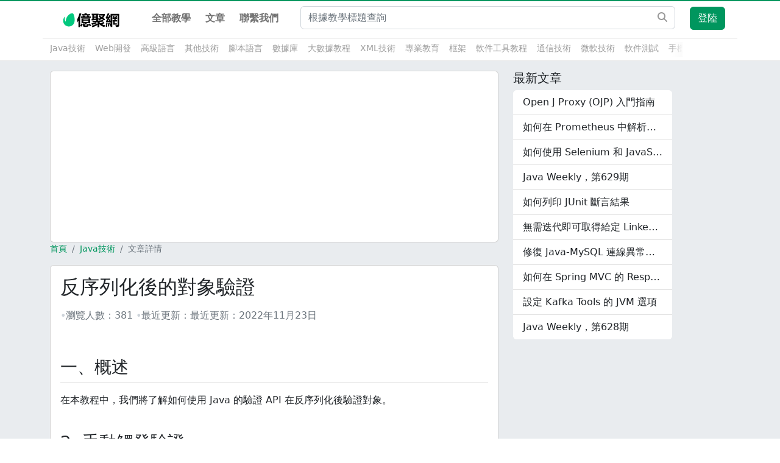

--- FILE ---
content_type: text/html; charset=utf-8
request_url: https://www.1ju.org/article/java-object-validation-deserialization
body_size: 11757
content:
<!DOCTYPE html><html lang="zh-Hant-TW"><head><meta charSet="utf-8"/><meta charSet="utf-8"/><link rel="stylesheet" href="/_next/static/css/1c4d07c82cde5388.css" data-precedence="next"/><link rel="preload" href="/_next/static/chunks/webpack-546743ddf7e8cb4f.js" as="script"/><link rel="preload" href="/_next/static/chunks/bce60fc1-3d5ef5c4572453f6.js" as="script"/><link rel="preload" href="/_next/static/chunks/698-b4ee1b293f5fb4bc.js" as="script"/><link rel="preload" href="/_next/static/chunks/main-app-a5eb339177c85de1.js" as="script"/><link rel="preload" as="script" href="https://pagead2.googlesyndication.com/pagead/js/adsbygoogle.js?client=ca-pub-1574283203161704"/><meta name="viewport" content="minimum-scale=1, initial-scale=1, width=device-width, shrink-to-fit=no, user-scalable=no, viewport-fit=cover"/><link rel="icon" href="/favicon.png"/><title>反序列化後的對象驗證</title><meta name="description" content="了解如何使用 Java 的驗證 API 在反序列化後驗證對象。"/><meta name="viewport" content="width=device-width, initial-scale=1"/><script src="/_next/static/chunks/polyfills-78c92fac7aa8fdd8.js" noModule=""></script></head><body><div class="shadow-sm" id="sf-header"><nav class="top-nav bg-white navbar navbar-expand-md navbar-light bg-light"><div class="container"><a href="/" title="億聚網教學" class="text-hide sf-header-logo navbar-brand"><img src="/images/logo.svg" width="139" height="26" alt="億聚網教學"/></a><a class="btn btn-primary d-lg-none ms-auto">登陸</a><button aria-controls="offcanvasNavbar-expand-md" type="button" aria-label="Toggle navigation" class="navbar-toggler collapsed"><span class="navbar-toggler-icon"></span></button><div id="offcanvasNavbar-expand-md" class="offcanvas offcanvas-end" aria-labelledby="offcanvasNavbarLabel-expand-md"><div class="offcanvas-header"><div class="offcanvas-title h5" id="offcanvasNavbarLabel-expand-md">程式教學網</div><button type="button" class="btn-close" aria-label="Close"></button></div><div class="offcanvas-body"><div class="fw-bold navbar-nav"><a href="/" data-rr-ui-event-key="/" class="nav-link">全部教學</a><a href="/article" data-rr-ui-event-key="/article" class="nav-link">文章</a><a href="/about" data-rr-ui-event-key="/about" class="nav-link">聯繫我們</a></div><form class="form-inline my-2 my-lg-0 flex-fill d-xl-block mx-md-4 search-box" action="/search"><input placeholder="根據教學標題查詢" aria-label="Search" type="text" class="me-2 form-control" name="q"/><button type="submit" class="btn btn-outline"><svg aria-hidden="true" focusable="false" data-prefix="fas" data-icon="magnifying-glass" class="svg-inline--fa fa-magnifying-glass " role="img" xmlns="http://www.w3.org/2000/svg" viewBox="0 0 512 512"><path fill="currentColor" d="M416 208c0 45.9-14.9 88.3-40 122.7L502.6 457.4c12.5 12.5 12.5 32.8 0 45.3s-32.8 12.5-45.3 0L330.7 376c-34.4 25.2-76.8 40-122.7 40C93.1 416 0 322.9 0 208S93.1 0 208 0S416 93.1 416 208zM208 352a144 144 0 1 0 0-288 144 144 0 1 0 0 288z"></path></svg></button></form><div class="navbar-nav navbar-user align-items-lg-center d-lg-flex d-none"><div class="btn-group nav-item d-none d-lg-flex"><a class="btn btn-primary me-2 require-login">登陸</a></div></div></div></div></div></nav><div class="sub-head d-lg-flex bg-white"><div class="container"><div class="tag-container-outer"><div class="tag-container"><span class="tag-nav__item me-3"><a class="text-secondNav" href="/category/java">Java技術</a></span><span class="tag-nav__item me-3"><a class="text-secondNav" href="/category/web">Web開發</a></span><span class="tag-nav__item me-3"><a class="text-secondNav" href="/category/hightlang">高級語言</a></span><span class="tag-nav__item me-3"><a class="text-secondNav" href="/category/misc">其他技術</a></span><span class="tag-nav__item me-3"><a class="text-secondNav" href="/category/script">腳本語言</a></span><span class="tag-nav__item me-3"><a class="text-secondNav" href="/category/database">數據庫</a></span><span class="tag-nav__item me-3"><a class="text-secondNav" href="/category/bigdata">大數據教程</a></span><span class="tag-nav__item me-3"><a class="text-secondNav" href="/category/xml">XML技術</a></span><span class="tag-nav__item me-3"><a class="text-secondNav" href="/category/zhuanyejiaoyu">專業教育</a></span><span class="tag-nav__item me-3"><a class="text-secondNav" href="/category/framework">框架</a></span><span class="tag-nav__item me-3"><a class="text-secondNav" href="/category/software">軟件工具教程</a></span><span class="tag-nav__item me-3"><a class="text-secondNav" href="/category/telecom">通信技術</a></span><span class="tag-nav__item me-3"><a class="text-secondNav" href="/category/microsoft-technology">微軟技術</a></span><span class="tag-nav__item me-3"><a class="text-secondNav" href="/category/quality">軟件測試</a></span><span class="tag-nav__item me-3"><a class="text-secondNav" href="/category/mobile-dev">手機開發</a></span><span class="tag-nav__item me-3"><a class="text-secondNav" href="/category/frontend">前端技術</a></span><span class="tag-nav__item me-3"><a class="text-secondNav" href="/category/artificial-intelligence">人工智能</a></span><span class="tag-nav__item me-3"><a class="text-secondNav" href="/category/how2code">實例代碼</a></span></div><div class="gradient-block"></div></div></div></div></div><div class="page-content"><div class="container"><div class="row"><div class="col-12 col-md-8"><div class="card ads"><ins class=" adsbygoogle" style="display:block" data-ad-client="ca-pub-1574283203161704" data-ad-slot="2876225990" data-ad-layout="" data-ad-layout-key="" data-ad-format="auto" data-full-width-responsive="true"></ins></div><nav class="font-size-14 px-0 my-0 mx-4 mx-md-0"><nav aria-label="breadcrumb"><ol class="breadcrumb"><li class="breadcrumb-item"><a href="/"> <!-- -->首頁</a></li><li class="breadcrumb-item"><a href="/category/java"> <!-- -->Java技術</a></li><li class="breadcrumb-item active" aria-current="page"> <!-- -->文章詳情</li></ol></nav></nav><div class="book card"><div class="card-body p-lg-30"><h1 class="h2 mb-3" id="questionTitle">反序列化後的對象驗證</h1><div class="blog-post__byline mb-3"><div class="d-sm-inline-block"><span class="split-dot"></span><span class="text-secondary">瀏覽人數：<span>381</span></span><span class="split-dot"></span><span class="text-secondary">最近更新：</span><time class="text-secondary" dateTime="2022-11-23T16:02:43.180Z">最近更新：<!-- -->2022年11月23日</time></div><ul class="taglist--inline inline-block article__title--tag mr10"></ul><article class="full-post fmt"><div class="row"><div class="col"><div class="text"><h2 id="一、概述">一、概述</h2>
<p>在本教程中，我們將了解如何使用 Java 的驗證 API 在反序列化後驗證對象。</p>
<h2 id="2-手動觸發驗證">2. 手動觸發驗證</h2>
<p>Java 的 bean 驗證 API 在<a target="_blank" rel="nofollow noreferrer" href="https://jcp.org/en/jsr/detail?id=380">JSR 380</a>中定義。它的一個常見用途是在 Spring 控制器中使用<code>@Valid</code>註釋參數。但是，在本文中，我們將重點關注控制器之外的驗證。</p>
<p><strong>首先，讓我們編寫一個方法來驗證對象的內容是否符合其驗證約束。</strong>為此，我們將從默認驗證器工廠獲取<code>Validator</code>器。然後，我們將對對象應用<code>validate()</code>方法。此方法返回一<code>Set</code> <code>ConstraintViolation</code> 。 <code>ConstraintViolation</code>封裝了一些關於驗證錯誤的提示。為了簡單起見，我們將拋出一個<code>ConstraintViolationException</code>以防出現任何驗證問題：</p>
<pre><code class="language-java">&lt;T&gt; void validate(T t) {
 Set&lt;ConstraintViolation&lt;T&gt;&gt; violations = validator.validate(t);
 if (!violations.isEmpty()) {
 throw new ConstraintViolationException(violations);
 }
 }</code></pre>
<p>如果我們在對像上調用此方法，如果對像不遵守任何驗證約束，它將拋出異常。可以在具有附加約束的現有對像上的任何時候調用此方法。</p>
<h2 id="3將驗證納入反序列化過程">3.將驗證納入反序列化過程</h2>
<p>我們現在的目標是將驗證合併到反序列化過程中。<strong>具體來說，我們將覆蓋 Jackson 的反序列化器以在反序列化後立即執行驗證。</strong>這將確保任何時候我們反序列化一個對象，如果它不合規，我們不允許任何進一步的處理。</p>
<p>首先，我們需要覆蓋默認的<code>BeanDeserializer</code> 。 <code>BeanDeserializer</code>是一個可以反序列化對象的類。我們將要調用基本的反序列化方法，然後將我們的 validate() 方法應用於創建的實例。我們的 BeanDeserializerWithValidation 看起來像這樣：</p>
<pre><code class="language-java">public class BeanDeserializerWithValidation extends BeanDeserializer {

 protected BeanDeserializerWithValidation(BeanDeserializerBase src) {
 super(src);
 }

 @Override
 public Object deserialize(JsonParser p, DeserializationContext ctxt) throws IOException {
 Object instance = super.deserialize(p, ctxt);
 validate(instance);
 return instance;
 }

 }</code></pre>
<p>下一步是實現我們自己的<code>BeanDeserializerModifier</code> 。這將允許我們使用<code>BeanDeserializerWithValidation</code>中定義的行為來改變反序列化過程：</p>
<pre><code class="language-java">public class BeanDeserializerModifierWithValidation extends BeanDeserializerModifier {

 @Override
 public JsonDeserializer&lt;?&gt; modifyDeserializer(DeserializationConfig config, BeanDescription beanDesc, JsonDeserializer&lt;?&gt; deserializer) {
 if (deserializer instanceof BeanDeserializer) {
 return new BeanDeserializerWithValidation((BeanDeserializer) deserializer);
 }

 return deserializer;
 }

 }</code></pre>
<p>最後，我們需要創建一個<code>ObjectMapper</code>並將我們的<code>BeanDeserializerModifier</code>註冊為一個<code>Module</code> 。 <code>Module</code>是擴展 Jackson 默認功能的一種方式。讓我們把它包裝在一個方法中：</p>
<pre><code class="language-java">ObjectMapper getObjectMapperWithValidation() {
 SimpleModule validationModule = new SimpleModule();
 validationModule.setDeserializerModifier(new BeanDeserializerModifierWithValidation());
 ObjectMapper mapper = new ObjectMapper();
 mapper.registerModule(validationModule);
 return mapper;
 }</code></pre>
<h2 id="4-示例用法：從文件中讀取和驗證對象">4. 示例用法：從文件中讀取和驗證對象</h2>
<p>我們現在將展示一個如何使用自定義<code>ObjectMapper</code>的小示例。首先，讓我們定義一個<code>Student</code>對象。一個<code>Student</code>有一個名字。名稱長度必須在 5 到 10 個字符之間：</p>
<pre><code class="language-java">public class Student {

 @Size(min = 5, max = 10, message = &quot;Student&#39;s name must be between 5 and 10 characters&quot;)
 private String name;

 public String getName() {
 return name;
 }

 }</code></pre>
<p>現在讓我們創建一個包含有效<code>Student</code>對象的 JSON 表示的<code>validStudent.json</code>文件：</p>
<pre><code class="language-java">{
 &quot;name&quot;: &quot;Daniel&quot;
 }</code></pre>
<p>我們將在<code>InputStream</code>中讀取該文件的內容。首先，讓我們定義將<code>InputStream</code>解析為<code>Student</code>對象並同時對其進行驗證的方法。為此，我們要使用我們的<code>ObjectMapper</code> ：</p>
<pre><code class="language-java">Student readStudent(InputStream inputStream) throws IOException {
 ObjectMapper mapper = getObjectMapperWithValidation();
 return mapper.readValue(inputStream, Student.class);
 }</code></pre>
<p>我們現在可以編寫一個測試，我們將：</p>
<ul>
<li>  首先將文件內容讀入<code>InputStream</code></li>
<li>  將<code>InputStream</code>轉換為<code>Student</code>對象</li>
<li>  檢查<code>Student</code>對象的內容是否與預期一致</li>
</ul>
<p>這個測試看起來像這樣：</p>
<pre><code class="language-java">@Test
 void givenValidStudent_WhenReadStudent_ThenReturnStudent() throws IOException {
 InputStream inputStream = getClass().getClassLoader().getResourceAsStream((&quot;validStudent.json&quot;);
 Student result = readStudent(inputStream);
 assertEquals(&quot;Daniel&quot;, result.getName());
 }</code></pre>
<p>同樣，我們可以創建一個<code>invalid.json</code>文件，其中包含名稱少於 5 個字符的<code>Student</code>的 JSON 表示形式：</p>
<pre><code class="language-java">{
 &quot;name&quot;: &quot;Max&quot;
 }</code></pre>
<p>現在我們需要調整測試以檢查是否確實拋出了 ConstraintViolationException。此外，我們可以檢查錯誤消息是否正確：</p>
<pre><code class="language-java">@Test
 void givenStudentWithInvalidName_WhenReadStudent_ThenThrows() {
 InputStream inputStream = getClass().getClassLoader().getResourceAsStream(&quot;invalidStudent.json&quot;);
 ConstraintViolationException constraintViolationException = assertThrows(ConstraintViolationException.class, () -&gt; readStudent(inputStream));
 assertEquals(&quot;name: Student&#39;s name must be between 5 and 10 characters&quot;, constraintViolationException.getMessage());
 }</code></pre>
<h2 id="5結論">5.結論</h2>
<p>在本文中，我們了解瞭如何覆蓋 Jackson 的配置以在反序列化後立即驗證對象。因此，我們可以保證以後不可能對無效對象進行操作。</p>
<p>一如既往，相關代碼可<a target="_blank" rel="nofollow noreferrer" href="https://github.com/eugenp/tutorials/tree/master/javax-validation-advanced">在 GitHub 上</a>獲得。</p>
</div><div class="font-size-14 text-secondary text-center mt-3 mb-5"><span>本作品係原創或者翻譯，</span><a class="text-secondary" target="_blank" rel="noreferrer" href="https://creativecommons.org/licenses/by-nc-nd/4.0/">採用《署名-非商業性使用-禁止演繹4.0國際》許可協議</a></div></div></div><div class="functional-area-bottom"><div class="text-center"><div class="d-inline-block dropdown"><button type="button" id="dropdown-basic" aria-expanded="false" class="dropdown-toggle btn btn-outline-secondary btn-lg"><svg aria-hidden="true" focusable="false" data-prefix="fas" data-icon="share-nodes" class="svg-inline--fa fa-share-nodes " role="img" xmlns="http://www.w3.org/2000/svg" viewBox="0 0 448 512"><path fill="currentColor" d="M352 224c53 0 96-43 96-96s-43-96-96-96s-96 43-96 96c0 4 .2 8 .7 11.9l-94.1 47C145.4 170.2 121.9 160 96 160c-53 0-96 43-96 96s43 96 96 96c25.9 0 49.4-10.2 66.6-26.9l94.1 47c-.5 3.9-.7 7.8-.7 11.9c0 53 43 96 96 96s96-43 96-96s-43-96-96-96c-25.9 0-49.4 10.2-66.6 26.9l-94.1-47c.5-3.9 .7-7.8 .7-11.9s-.2-8-.7-11.9l94.1-47C302.6 213.8 326.1 224 352 224z"></path></svg><span class="ml-1 show-row">Share</span></button></div></div></div></article></div></div></div></div><div class="col-12 col-md-3 side"><div class="widget-box"><h3 class="h5">最新文章</h3><div class="card border-0 overflow-hidden mb-4"><div class="list-group list-group-flush similar-problem"><a class="list-group-item list-group-item-action text-truncate" title="Open J Proxy (OJP) 入門指南" href="/article/java-open-j-proxy-ojp">Open J Proxy (OJP) 入門指南</a><a class="list-group-item list-group-item-action text-truncate" title="如何在 Prometheus 中解析千分尺上的 NaN 值" href="/article/java-prometheus-micrometer-gauge-nan-value">如何在 Prometheus 中解析千分尺上的 NaN 值</a><a class="list-group-item list-group-item-action text-truncate" title="如何使用 Selenium 和 JavaScript 自動執行隱藏和唯讀輸入" href="/article/selenium-javascript-automate-hidden-read-only-inputs">如何使用 Selenium 和 JavaScript 自動執行隱藏和唯讀輸入</a><a class="list-group-item list-group-item-action text-truncate" title="Java Weekly，第629期" href="/article/java-weekly-629">Java Weekly，第629期</a><a class="list-group-item list-group-item-action text-truncate" title="如何列印 JUnit 斷言結果" href="/article/junit-print-assertion-results">如何列印 JUnit 斷言結果</a><a class="list-group-item list-group-item-action text-truncate" title="無需迭代即可取得給定 LinkedHashSet 元素的索引" href="/article/java-index-linkedhashset-element-without-iteration">無需迭代即可取得給定 LinkedHashSet 元素的索引</a><a class="list-group-item list-group-item-action text-truncate" title="修復 Java-MySQL 連線異常：不允許檢索公鑰" href="/article/java-mysql-error-public-key-retrieval">修復 Java-MySQL 連線異常：不允許檢索公鑰</a><a class="list-group-item list-group-item-action text-truncate" title="如何在 Spring MVC 的 ResponseEntity 中設定 Content-Length 標頭" href="/article/spring-mvc-set-content-length-header">如何在 Spring MVC 的 ResponseEntity 中設定 Content-Length 標頭</a><a class="list-group-item list-group-item-action text-truncate" title="設定 Kafka Tools 的 JVM 選項" href="/article/kafka-tools-setting-jvm-options">設定 Kafka Tools 的 JVM 選項</a><a class="list-group-item list-group-item-action text-truncate" title="Java Weekly，第628期" href="/article/java-weekly-628">Java Weekly，第628期</a></div></div></div></div></div></div></div><footer class="bg-white py-5 font-size-14" id="footer"><div class="container"><div class="row"><dl class="col-6 col-md-3 d-none d-sm-block"><dt class="h6">鏈接</dt><dd class="my-1"><a class="text-secondary" href="https://www.ecool.shop/" title="Ecool Shop">Ecool Shop</a></dd></dl></div><hr class="mt-2 mb-4"/><div class="row"><div class="col-md-12"><div class="text-secondary text-center"> Copyright © 2015-2023 億聚網.</div></div></div></div></footer><script src="/_next/static/chunks/webpack-546743ddf7e8cb4f.js" async=""></script><script src="/_next/static/chunks/bce60fc1-3d5ef5c4572453f6.js" async=""></script><script src="/_next/static/chunks/698-b4ee1b293f5fb4bc.js" async=""></script><script src="/_next/static/chunks/main-app-a5eb339177c85de1.js" async=""></script><script>(self.__next_f=self.__next_f||[]).push([0])</script><script>self.__next_f.push([1,"1:HL[\"/_next/static/css/1c4d07c82cde5388.css\",{\"as\":\"style\"}]\n0:\"$L2\"\n"])</script><script>self.__next_f.push([1,"3:I{\"id\":2353,\"chunks\":[\"272:static/chunks/webpack-546743ddf7e8cb4f.js\",\"253:static/chunks/bce60fc1-3d5ef5c4572453f6.js\",\"698:static/chunks/698-b4ee1b293f5fb4bc.js\"],\"name\":\"default\",\"async\":false}\n5:I{\"id\":43012,\"chunks\":[\"470:static/chunks/app/global-error-2d20c7d510a72141.js\"],\"name\":\"\",\"async\":false}\n6:I{\"id\":67676,\"chunks\":[\"957:static/chunks/59925f94-6302db480f248368.js\",\"210:static/chunks/ce69f5c4-ada3b84c9854a250.js\",\"703:static/chunks/703-ad7f7a9d88b70895.js\",\"652:static/chunks/652-2922f1746919c870"])</script><script>self.__next_f.push([1,".js\",\"814:static/chunks/814-8c170bd1a2e2c86e.js\",\"928:static/chunks/928-e2c979bb342b0445.js\",\"285:static/chunks/285-4809214f326cf011.js\",\"185:static/chunks/app/layout-491b43680903f5ac.js\"],\"name\":\"\",\"async\":false}\n7:I{\"id\":29099,\"chunks\":[\"957:static/chunks/59925f94-6302db480f248368.js\",\"210:static/chunks/ce69f5c4-ada3b84c9854a250.js\",\"703:static/chunks/703-ad7f7a9d88b70895.js\",\"652:static/chunks/652-2922f1746919c870.js\",\"814:static/chunks/814-8c170bd1a2e2c86e.js\",\"928:static/chunks/928-e2c979bb342b0445.js\""])</script><script>self.__next_f.push([1,",\"285:static/chunks/285-4809214f326cf011.js\",\"185:static/chunks/app/layout-491b43680903f5ac.js\"],\"name\":\"\",\"async\":false}\nb:I{\"id\":49180,\"chunks\":[\"272:static/chunks/webpack-546743ddf7e8cb4f.js\",\"253:static/chunks/bce60fc1-3d5ef5c4572453f6.js\",\"698:static/chunks/698-b4ee1b293f5fb4bc.js\"],\"name\":\"default\",\"async\":false}\nc:I{\"id\":92306,\"chunks\":[\"272:static/chunks/webpack-546743ddf7e8cb4f.js\",\"253:static/chunks/bce60fc1-3d5ef5c4572453f6.js\",\"698:static/chunks/698-b4ee1b293f5fb4bc.js\"],\"name\":\"default\",\"async\""])</script><script>self.__next_f.push([1,":false}\n"])</script><script>self.__next_f.push([1,"2:[[[\"$\",\"link\",\"0\",{\"rel\":\"stylesheet\",\"href\":\"/_next/static/css/1c4d07c82cde5388.css\",\"precedence\":\"next\"}]],[\"$\",\"$L3\",null,{\"buildId\":\"PeSdcBxKDNQIZlulyUEdm\",\"assetPrefix\":\"\",\"initialCanonicalUrl\":\"/article/java-object-validation-deserialization\",\"initialTree\":[\"\",{\"children\":[\"article\",{\"children\":[[\"slug\",\"java-object-validation-deserialization\",\"d\"],{\"children\":[\"__PAGE__\",{}]}]}]},\"$undefined\",\"$undefined\",true],\"initialHead\":[\"$L4\",null],\"globalErrorComponent\":\"$5\",\"notFound\":[\"$\",\"html\",null,{\"lang\":\"zh-Hant-TW\",\"children\":[[\"$\",\"meta\",null,{\"name\":\"viewport\",\"content\":\"minimum-scale=1, initial-scale=1, width=device-width, shrink-to-fit=no, user-scalable=no, viewport-fit=cover\"}],[\"$\",\"meta\",null,{\"charSet\":\"utf-8\"}],[\"$\",\"link\",null,{\"rel\":\"icon\",\"href\":\"/favicon.png\"}],[\"$\",\"$L6\",null,{\"async\":true,\"src\":\"https://pagead2.googlesyndication.com/pagead/js/adsbygoogle.js?client=ca-pub-1574283203161704\"}],[\"$\",\"body\",null,{\"children\":[\"$\",\"$L7\",null,{\"children\":[\"$L8\",[\"$L9\",[],[\"$\",\"div\",null,{\"className\":\"page-content\",\"children\":[\"$\",\"div\",null,{\"className\":\"container\",\"children\":[\"$\",\"div\",null,{\"className\":\"box-404-wrap\",\"children\":[\"$\",\"div\",null,{\"className\":\"box\",\"children\":[\"$\",\"div\",null,{\"className\":\"d-flex flex-column align-items-center\",\"children\":[[\"$\",\"div\",null,{\"className\":\"text-wrap\",\"children\":[\"$\",\"h1\",null,{\"data-t\":\"404\",\"className\":\"h1\",\"children\":\"404\"}]}],[\"$\",\"div\",null,{\"className\":\"text-center mt-2\",\"children\":\"很抱歉，找不到此頁面！ \"}],[\"$\",\"div\",null,{\"className\":\"mt-4\",\"children\":[\"$\",\"a\",null,{\"role\":\"button\",\"tabindex\":\"0\",\"href\":\"/\",\"className\":\"btn btn-primary\",\"children\":\"可前往首頁重新尋找頁面\"}]}]]}]}]}]}]}]],[\"$\",\"footer\",null,{\"className\":\"bg-white py-5 font-size-14\",\"id\":\"footer\",\"children\":[\"$\",\"div\",null,{\"className\":\"container\",\"children\":[[\"$\",\"div\",null,{\"className\":\"row\",\"children\":[\"$\",\"dl\",null,{\"className\":\"col-6 col-md-3 d-none d-sm-block\",\"children\":[[\"$\",\"dt\",null,{\"className\":\"h6\",\"children\":\"鏈接\"}],[\"$\",\"dd\",null,{\"className\":\"my-1\",\"children\":[\"$\",\"a\",null,{\"className\":\"text-secondary\",\"href\":\"https://www.ecool.shop/\",\"title\":\"Ecool Shop\",\"children\":\"Ecool Shop\"}]}]]}]}],[\"$\",\"hr\",null,{\"className\":\"mt-2 mb-4\"}],[\"$\",\"div\",null,{\"className\":\"row\",\"children\":[\"$\",\"div\",null,{\"className\":\"col-md-12\",\"children\":[\"$\",\"div\",null,{\"className\":\"text-secondary text-center\",\"children\":\" Copyright © 2015-2023 億聚網.\"}]}]}]]}]}]]}]}]]}],\"asNotFound\":false,\"children\":[[\"$\",\"html\",null,{\"lang\":\"zh-Hant-TW\",\"children\":[[\"$\",\"meta\",null,{\"name\":\"viewport\",\"content\":\"minimum-scale=1, initial-scale=1, width=device-width, shrink-to-fit=no, user-scalable=no, viewport-fit=cover\"}],[\"$\",\"meta\",null,{\"charSet\":\"utf-8\"}],[\"$\",\"link\",null,{\"rel\":\"icon\",\"href\":\"/favicon.png\"}],[\"$\",\"$L6\",null,{\"async\":true,\"src\":\"https://pagead2.googlesyndication.com/pagead/js/adsbygoogle.js?client=ca-pub-1574283203161704\"}],[\"$\",\"body\",null,{\"children\":[\"$\",\"$L7\",null,{\"children\":[\"$La\",[\"$\",\"$Lb\",null,{\"parallelRouterKey\":\"children\",\"segmentPath\":[\"children\"],\"error\":\"$undefined\",\"errorStyles\":\"$undefined\",\"loading\":\"$undefined\",\"loadingStyles\":\"$undefined\",\"hasLoading\":false,\"template\":[\"$\",\"$Lc\",null,{}],\"templateStyles\":\"$undefined\",\"notFound\":[\"$\",\"div\",null,{\"className\":\"page-content\",\"children\":[\"$\",\"div\",null,{\"className\":\"container\",\"children\":[\"$\",\"div\",null,{\"className\":\"box-404-wrap\",\"children\":[\"$\",\"div\",null,{\"className\":\"box\",\"children\":[\"$\",\"div\",null,{\"className\":\"d-flex flex-column align-items-center\",\"children\":[[\"$\",\"div\",null,{\"className\":\"text-wrap\",\"children\":[\"$\",\"h1\",null,{\"data-t\":\"404\",\"className\":\"h1\",\"children\":\"404\"}]}],[\"$\",\"div\",null,{\"className\":\"text-center mt-2\",\"children\":\"很抱歉，找不到此頁面！ \"}],[\"$\",\"div\",null,{\"className\":\"mt-4\",\"children\":[\"$\",\"a\",null,{\"role\":\"button\",\"tabindex\":\"0\",\"href\":\"/\",\"className\":\"btn btn-primary\",\"children\":\"可前往首頁重新尋找頁面\"}]}]]}]}]}]}]}],\"notFoundStyles\":[],\"childProp\":{\"current\":[\"$\",\"$Lb\",null,{\"parallelRouterKey\":\"children\",\"segmentPath\":[\"children\",\"article\",\"children\"],\"error\":\"$undefined\",\"errorStyles\":\"$undefined\",\"loading\":\"$undefined\",\"loadingStyles\":\"$undefined\",\"hasLoading\":false,\"template\":[\"$\",\"$Lc\",null,{}],\"templateStyles\":\"$undefined\",\"notFound\":\"$undefined\",\"notFoundStyles\":\"$undefined\",\"childProp\":{\"current\":[\"$\",\"$Lb\",null,{\"parallelRouterKey\":\"children\",\"segmentPath\":[\"children\",\"article\",\"children\",[\"slug\",\"java-object-validation-deserialization\",\"d\"],\"children\"],\"error\":\"$undefined\",\"errorStyles\":\"$undefined\",\"loading\":\"$undefined\",\"loadingStyles\":\"$undefined\",\"hasLoading\":false,\"template\":[\"$\",\"$Lc\",null,{}],\"templateStyles\":\"$undefined\",\"notFound\":\"$undefined\",\"notFoundStyles\":\"$undefined\",\"childProp\":{\"current\":[\"$Ld\",null],\"segment\":\"__PAGE__\"},\"styles\":[]}],\"segment\":[\"slug\",\"java-object-validation-deserialization\",\"d\"]},\"styles\":[]}],\"segment\":\"article\"},\"styles\":[]}],[\"$\",\"footer\",null,{\"className\":\"bg-white py-5 font-size-14\",\"id\":\"footer\",\"children\":[\"$\",\"div\",null,{\"className\":\"container\",\"children\":[[\"$\",\"div\",null,{\"className\":\"row\",\"children\":[\"$\",\"dl\",null,{\"className\":\"col-6 col-md-3 d-none d-sm-block\",\"children\":[[\"$\",\"dt\",null,{\"className\":\"h6\",\"children\":\"鏈接\"}],[\"$\",\"dd\",null,{\"className\":\"my-1\",\"children\":[\"$\",\"a\",null,{\"className\":\"text-secondary\",\"href\":\"https://www.ecool.shop/\",\"title\":\"Ecool Shop\",\"children\":\"Ecool Shop\"}]}]]}]}],[\"$\",\"hr\",null,{\"className\":\"mt-2 mb-4\"}],[\"$\",\"div\",null,{\"className\":\"row\",\"children\":[\"$\",\"div\",null,{\"className\":\"col-md-12\",\"children\":[\"$\",\"div\",null,{\"className\":\"text-secondary text-center\",\"children\":\" Copyright © 2015-2023 億聚網.\"}]}]}]]}]}]]}]}]]}],null]}]]\n"])</script><script>self.__next_f.push([1,"9:[[\"$\",\"meta\",\"0\",{\"charSet\":\"utf-8\"}],[\"$\",\"meta\",\"1\",{\"name\":\"viewport\",\"content\":\"width=device-width, initial-scale=1\"}]]\n"])</script><script>self.__next_f.push([1,"e:I{\"id\":43817,\"chunks\":[\"957:static/chunks/59925f94-6302db480f248368.js\",\"210:static/chunks/ce69f5c4-ada3b84c9854a250.js\",\"703:static/chunks/703-ad7f7a9d88b70895.js\",\"652:static/chunks/652-2922f1746919c870.js\",\"814:static/chunks/814-8c170bd1a2e2c86e.js\",\"928:static/chunks/928-e2c979bb342b0445.js\",\"285:static/chunks/285-4809214f326cf011.js\",\"185:static/chunks/app/layout-491b43680903f5ac.js\"],\"name\":\"\",\"async\":false}\nf:I{\"id\":77095,\"chunks\":[\"703:static/chunks/703-ad7f7a9d88b70895.js\",\"91:static/chunks/app/c"])</script><script>self.__next_f.push([1,"ategory/[slug]/page-bbf4c946a9f81329.js\"],\"name\":\"\",\"async\":false}\n"])</script><script>self.__next_f.push([1,"8:[\"$\",\"div\",null,{\"className\":\"shadow-sm\",\"id\":\"sf-header\",\"children\":[[\"$\",\"$Le\",null,{}],[\"$\",\"div\",null,{\"className\":\"sub-head d-lg-flex bg-white\",\"children\":[\"$\",\"div\",null,{\"className\":\"container\",\"children\":[\"$\",\"div\",null,{\"className\":\"tag-container-outer\",\"children\":[[\"$\",\"div\",null,{\"className\":\"tag-container\",\"children\":[[\"$\",\"span\",\"java\",{\"className\":\"tag-nav__item me-3\",\"children\":[\"$\",\"$Lf\",null,{\"href\":\"/category/java\",\"className\":\"text-secondNav\",\"prefetch\":false,\"children\":\"Java技術\"}]}],[\"$\",\"span\",\"web\",{\"className\":\"tag-nav__item me-3\",\"children\":[\"$\",\"$Lf\",null,{\"href\":\"/category/web\",\"className\":\"text-secondNav\",\"prefetch\":false,\"children\":\"Web開發\"}]}],[\"$\",\"span\",\"hightlang\",{\"className\":\"tag-nav__item me-3\",\"children\":[\"$\",\"$Lf\",null,{\"href\":\"/category/hightlang\",\"className\":\"text-secondNav\",\"prefetch\":false,\"children\":\"高級語言\"}]}],[\"$\",\"span\",\"misc\",{\"className\":\"tag-nav__item me-3\",\"children\":[\"$\",\"$Lf\",null,{\"href\":\"/category/misc\",\"className\":\"text-secondNav\",\"prefetch\":false,\"children\":\"其他技術\"}]}],[\"$\",\"span\",\"script\",{\"className\":\"tag-nav__item me-3\",\"children\":[\"$\",\"$Lf\",null,{\"href\":\"/category/script\",\"className\":\"text-secondNav\",\"prefetch\":false,\"children\":\"腳本語言\"}]}],[\"$\",\"span\",\"database\",{\"className\":\"tag-nav__item me-3\",\"children\":[\"$\",\"$Lf\",null,{\"href\":\"/category/database\",\"className\":\"text-secondNav\",\"prefetch\":false,\"children\":\"數據庫\"}]}],[\"$\",\"span\",\"bigdata\",{\"className\":\"tag-nav__item me-3\",\"children\":[\"$\",\"$Lf\",null,{\"href\":\"/category/bigdata\",\"className\":\"text-secondNav\",\"prefetch\":false,\"children\":\"大數據教程\"}]}],[\"$\",\"span\",\"xml\",{\"className\":\"tag-nav__item me-3\",\"children\":[\"$\",\"$Lf\",null,{\"href\":\"/category/xml\",\"className\":\"text-secondNav\",\"prefetch\":false,\"children\":\"XML技術\"}]}],[\"$\",\"span\",\"zhuanyejiaoyu\",{\"className\":\"tag-nav__item me-3\",\"children\":[\"$\",\"$Lf\",null,{\"href\":\"/category/zhuanyejiaoyu\",\"className\":\"text-secondNav\",\"prefetch\":false,\"children\":\"專業教育\"}]}],[\"$\",\"span\",\"framework\",{\"className\":\"tag-nav__item me-3\",\"children\":[\"$\",\"$Lf\",null,{\"href\":\"/category/framework\",\"className\":\"text-secondNav\",\"prefetch\":false,\"children\":\"框架\"}]}],[\"$\",\"span\",\"software\",{\"className\":\"tag-nav__item me-3\",\"children\":[\"$\",\"$Lf\",null,{\"href\":\"/category/software\",\"className\":\"text-secondNav\",\"prefetch\":false,\"children\":\"軟件工具教程\"}]}],[\"$\",\"span\",\"telecom\",{\"className\":\"tag-nav__item me-3\",\"children\":[\"$\",\"$Lf\",null,{\"href\":\"/category/telecom\",\"className\":\"text-secondNav\",\"prefetch\":false,\"children\":\"通信技術\"}]}],[\"$\",\"span\",\"5f75e0e8c632ea000650d41e\",{\"className\":\"tag-nav__item me-3\",\"children\":[\"$\",\"$Lf\",null,{\"href\":\"/category/microsoft-technology\",\"className\":\"text-secondNav\",\"prefetch\":false,\"children\":\"微軟技術\"}]}],[\"$\",\"span\",\"quality\",{\"className\":\"tag-nav__item me-3\",\"children\":[\"$\",\"$Lf\",null,{\"href\":\"/category/quality\",\"className\":\"text-secondNav\",\"prefetch\":false,\"children\":\"軟件測試\"}]}],[\"$\",\"span\",\"mobile-dev\",{\"className\":\"tag-nav__item me-3\",\"children\":[\"$\",\"$Lf\",null,{\"href\":\"/category/mobile-dev\",\"className\":\"text-secondNav\",\"prefetch\":false,\"children\":\"手機開發\"}]}],[\"$\",\"span\",\"frontend\",{\"className\":\"tag-nav__item me-3\",\"children\":[\"$\",\"$Lf\",null,{\"href\":\"/category/frontend\",\"className\":\"text-secondNav\",\"prefetch\":false,\"children\":\"前端技術\"}]}],[\"$\",\"span\",\"5f75e2d9c632ea000650d488\",{\"className\":\"tag-nav__item me-3\",\"children\":[\"$\",\"$Lf\",null,{\"href\":\"/category/artificial-intelligence\",\"className\":\"text-secondNav\",\"prefetch\":false,\"children\":\"人工智能\"}]}],[\"$\",\"span\",\"how2code\",{\"className\":\"tag-nav__item me-3\",\"children\":[\"$\",\"$Lf\",null,{\"href\":\"/category/how2code\",\"className\":\"text-secondNav\",\"prefetch\":false,\"children\":\"實例代碼\"}]}]]}],[\"$\",\"div\",null,{\"className\":\"gradient-block\"}]]}]}]}]]}]\n"])</script><script>self.__next_f.push([1,"a:[\"$\",\"div\",null,{\"className\":\"shadow-sm\",\"id\":\"sf-header\",\"children\":[[\"$\",\"$Le\",null,{}],[\"$\",\"div\",null,{\"className\":\"sub-head d-lg-flex bg-white\",\"children\":[\"$\",\"div\",null,{\"className\":\"container\",\"children\":[\"$\",\"div\",null,{\"className\":\"tag-container-outer\",\"children\":[[\"$\",\"div\",null,{\"className\":\"tag-container\",\"children\":[[\"$\",\"span\",\"java\",{\"className\":\"tag-nav__item me-3\",\"children\":[\"$\",\"$Lf\",null,{\"href\":\"/category/java\",\"className\":\"text-secondNav\",\"prefetch\":false,\"children\":\"Java技術\"}]}],[\"$\",\"span\",\"web\",{\"className\":\"tag-nav__item me-3\",\"children\":[\"$\",\"$Lf\",null,{\"href\":\"/category/web\",\"className\":\"text-secondNav\",\"prefetch\":false,\"children\":\"Web開發\"}]}],[\"$\",\"span\",\"hightlang\",{\"className\":\"tag-nav__item me-3\",\"children\":[\"$\",\"$Lf\",null,{\"href\":\"/category/hightlang\",\"className\":\"text-secondNav\",\"prefetch\":false,\"children\":\"高級語言\"}]}],[\"$\",\"span\",\"misc\",{\"className\":\"tag-nav__item me-3\",\"children\":[\"$\",\"$Lf\",null,{\"href\":\"/category/misc\",\"className\":\"text-secondNav\",\"prefetch\":false,\"children\":\"其他技術\"}]}],[\"$\",\"span\",\"script\",{\"className\":\"tag-nav__item me-3\",\"children\":[\"$\",\"$Lf\",null,{\"href\":\"/category/script\",\"className\":\"text-secondNav\",\"prefetch\":false,\"children\":\"腳本語言\"}]}],[\"$\",\"span\",\"database\",{\"className\":\"tag-nav__item me-3\",\"children\":[\"$\",\"$Lf\",null,{\"href\":\"/category/database\",\"className\":\"text-secondNav\",\"prefetch\":false,\"children\":\"數據庫\"}]}],[\"$\",\"span\",\"bigdata\",{\"className\":\"tag-nav__item me-3\",\"children\":[\"$\",\"$Lf\",null,{\"href\":\"/category/bigdata\",\"className\":\"text-secondNav\",\"prefetch\":false,\"children\":\"大數據教程\"}]}],[\"$\",\"span\",\"xml\",{\"className\":\"tag-nav__item me-3\",\"children\":[\"$\",\"$Lf\",null,{\"href\":\"/category/xml\",\"className\":\"text-secondNav\",\"prefetch\":false,\"children\":\"XML技術\"}]}],[\"$\",\"span\",\"zhuanyejiaoyu\",{\"className\":\"tag-nav__item me-3\",\"children\":[\"$\",\"$Lf\",null,{\"href\":\"/category/zhuanyejiaoyu\",\"className\":\"text-secondNav\",\"prefetch\":false,\"children\":\"專業教育\"}]}],[\"$\",\"span\",\"framework\",{\"className\":\"tag-nav__item me-3\",\"children\":[\"$\",\"$Lf\",null,{\"href\":\"/category/framework\",\"className\":\"text-secondNav\",\"prefetch\":false,\"children\":\"框架\"}]}],[\"$\",\"span\",\"software\",{\"className\":\"tag-nav__item me-3\",\"children\":[\"$\",\"$Lf\",null,{\"href\":\"/category/software\",\"className\":\"text-secondNav\",\"prefetch\":false,\"children\":\"軟件工具教程\"}]}],[\"$\",\"span\",\"telecom\",{\"className\":\"tag-nav__item me-3\",\"children\":[\"$\",\"$Lf\",null,{\"href\":\"/category/telecom\",\"className\":\"text-secondNav\",\"prefetch\":false,\"children\":\"通信技術\"}]}],[\"$\",\"span\",\"5f75e0e8c632ea000650d41e\",{\"className\":\"tag-nav__item me-3\",\"children\":[\"$\",\"$Lf\",null,{\"href\":\"/category/microsoft-technology\",\"className\":\"text-secondNav\",\"prefetch\":false,\"children\":\"微軟技術\"}]}],[\"$\",\"span\",\"quality\",{\"className\":\"tag-nav__item me-3\",\"children\":[\"$\",\"$Lf\",null,{\"href\":\"/category/quality\",\"className\":\"text-secondNav\",\"prefetch\":false,\"children\":\"軟件測試\"}]}],[\"$\",\"span\",\"mobile-dev\",{\"className\":\"tag-nav__item me-3\",\"children\":[\"$\",\"$Lf\",null,{\"href\":\"/category/mobile-dev\",\"className\":\"text-secondNav\",\"prefetch\":false,\"children\":\"手機開發\"}]}],[\"$\",\"span\",\"frontend\",{\"className\":\"tag-nav__item me-3\",\"children\":[\"$\",\"$Lf\",null,{\"href\":\"/category/frontend\",\"className\":\"text-secondNav\",\"prefetch\":false,\"children\":\"前端技術\"}]}],[\"$\",\"span\",\"5f75e2d9c632ea000650d488\",{\"className\":\"tag-nav__item me-3\",\"children\":[\"$\",\"$Lf\",null,{\"href\":\"/category/artificial-intelligence\",\"className\":\"text-secondNav\",\"prefetch\":false,\"children\":\"人工智能\"}]}],[\"$\",\"span\",\"how2code\",{\"className\":\"tag-nav__item me-3\",\"children\":[\"$\",\"$Lf\",null,{\"href\":\"/category/how2code\",\"className\":\"text-secondNav\",\"prefetch\":false,\"children\":\"實例代碼\"}]}]]}],[\"$\",\"div\",null,{\"className\":\"gradient-block\"}]]}]}]}]]}]\n"])</script><script>self.__next_f.push([1,"10:I{\"id\":84010,\"chunks\":[\"703:static/chunks/703-ad7f7a9d88b70895.js\",\"91:static/chunks/app/category/[slug]/page-bbf4c946a9f81329.js\"],\"name\":\"\",\"async\":false}\n11:I{\"id\":69813,\"chunks\":[\"957:static/chunks/59925f94-6302db480f248368.js\",\"703:static/chunks/703-ad7f7a9d88b70895.js\",\"652:static/chunks/652-2922f1746919c870.js\",\"814:static/chunks/814-8c170bd1a2e2c86e.js\",\"507:static/chunks/507-b7b248284dd3c803.js\",\"190:static/chunks/app/article/[slug]/page-8819d505c1df94c3.js\"],\"name\":\"\",\"async\":false}\n12:I{\"id\":9"])</script><script>self.__next_f.push([1,"362,\"chunks\":[\"957:static/chunks/59925f94-6302db480f248368.js\",\"703:static/chunks/703-ad7f7a9d88b70895.js\",\"652:static/chunks/652-2922f1746919c870.js\",\"814:static/chunks/814-8c170bd1a2e2c86e.js\",\"507:static/chunks/507-b7b248284dd3c803.js\",\"190:static/chunks/app/article/[slug]/page-8819d505c1df94c3.js\"],\"name\":\"\",\"async\":false}\n14:I{\"id\":68418,\"chunks\":[\"957:static/chunks/59925f94-6302db480f248368.js\",\"703:static/chunks/703-ad7f7a9d88b70895.js\",\"652:static/chunks/652-2922f1746919c870.js\",\"814:static/chunks/8"])</script><script>self.__next_f.push([1,"14-8c170bd1a2e2c86e.js\",\"507:static/chunks/507-b7b248284dd3c803.js\",\"190:static/chunks/app/article/[slug]/page-8819d505c1df94c3.js\"],\"name\":\"\",\"async\":false}\n17:I{\"id\":31007,\"chunks\":[\"957:static/chunks/59925f94-6302db480f248368.js\",\"703:static/chunks/703-ad7f7a9d88b70895.js\",\"652:static/chunks/652-2922f1746919c870.js\",\"814:static/chunks/814-8c170bd1a2e2c86e.js\",\"507:static/chunks/507-b7b248284dd3c803.js\",\"190:static/chunks/app/article/[slug]/page-8819d505c1df94c3.js\"],\"name\":\"\",\"async\":false}\n13:T1bd9,"])</script><script>self.__next_f.push([1,"\u003ch2 id=\"一、概述\"\u003e一、概述\u003c/h2\u003e\n\u003cp\u003e在本教程中，我們將了解如何使用 Java 的驗證 API 在反序列化後驗證對象。\u003c/p\u003e\n\u003ch2 id=\"2-手動觸發驗證\"\u003e2. 手動觸發驗證\u003c/h2\u003e\n\u003cp\u003eJava 的 bean 驗證 API 在\u003ca target=\"_blank\" rel=\"nofollow noreferrer\" href=\"https://jcp.org/en/jsr/detail?id=380\"\u003eJSR 380\u003c/a\u003e中定義。它的一個常見用途是在 Spring 控制器中使用\u003ccode\u003e@Valid\u003c/code\u003e註釋參數。但是，在本文中，我們將重點關注控制器之外的驗證。\u003c/p\u003e\n\u003cp\u003e\u003cstrong\u003e首先，讓我們編寫一個方法來驗證對象的內容是否符合其驗證約束。\u003c/strong\u003e為此，我們將從默認驗證器工廠獲取\u003ccode\u003eValidator\u003c/code\u003e器。然後，我們將對對象應用\u003ccode\u003evalidate()\u003c/code\u003e方法。此方法返回一\u003ccode\u003eSet\u003c/code\u003e \u003ccode\u003eConstraintViolation\u003c/code\u003e 。 \u003ccode\u003eConstraintViolation\u003c/code\u003e封裝了一些關於驗證錯誤的提示。為了簡單起見，我們將拋出一個\u003ccode\u003eConstraintViolationException\u003c/code\u003e以防出現任何驗證問題：\u003c/p\u003e\n\u003cpre\u003e\u003ccode class=\"language-java\"\u003e\u0026lt;T\u0026gt; void validate(T t) {\n Set\u0026lt;ConstraintViolation\u0026lt;T\u0026gt;\u0026gt; violations = validator.validate(t);\n if (!violations.isEmpty()) {\n throw new ConstraintViolationException(violations);\n }\n }\u003c/code\u003e\u003c/pre\u003e\n\u003cp\u003e如果我們在對像上調用此方法，如果對像不遵守任何驗證約束，它將拋出異常。可以在具有附加約束的現有對像上的任何時候調用此方法。\u003c/p\u003e\n\u003ch2 id=\"3將驗證納入反序列化過程\"\u003e3.將驗證納入反序列化過程\u003c/h2\u003e\n\u003cp\u003e我們現在的目標是將驗證合併到反序列化過程中。\u003cstrong\u003e具體來說，我們將覆蓋 Jackson 的反序列化器以在反序列化後立即執行驗證。\u003c/strong\u003e這將確保任何時候我們反序列化一個對象，如果它不合規，我們不允許任何進一步的處理。\u003c/p\u003e\n\u003cp\u003e首先，我們需要覆蓋默認的\u003ccode\u003eBeanDeserializer\u003c/code\u003e 。 \u003ccode\u003eBeanDeserializer\u003c/code\u003e是一個可以反序列化對象的類。我們將要調用基本的反序列化方法，然後將我們的 validate() 方法應用於創建的實例。我們的 BeanDeserializerWithValidation 看起來像這樣：\u003c/p\u003e\n\u003cpre\u003e\u003ccode class=\"language-java\"\u003epublic class BeanDeserializerWithValidation extends BeanDeserializer {\n\n protected BeanDeserializerWithValidation(BeanDeserializerBase src) {\n super(src);\n }\n\n @Override\n public Object deserialize(JsonParser p, DeserializationContext ctxt) throws IOException {\n Object instance = super.deserialize(p, ctxt);\n validate(instance);\n return instance;\n }\n\n }\u003c/code\u003e\u003c/pre\u003e\n\u003cp\u003e下一步是實現我們自己的\u003ccode\u003eBeanDeserializerModifier\u003c/code\u003e 。這將允許我們使用\u003ccode\u003eBeanDeserializerWithValidation\u003c/code\u003e中定義的行為來改變反序列化過程：\u003c/p\u003e\n\u003cpre\u003e\u003ccode class=\"language-java\"\u003epublic class BeanDeserializerModifierWithValidation extends BeanDeserializerModifier {\n\n @Override\n public JsonDeserializer\u0026lt;?\u0026gt; modifyDeserializer(DeserializationConfig config, BeanDescription beanDesc, JsonDeserializer\u0026lt;?\u0026gt; deserializer) {\n if (deserializer instanceof BeanDeserializer) {\n return new BeanDeserializerWithValidation((BeanDeserializer) deserializer);\n }\n\n return deserializer;\n }\n\n }\u003c/code\u003e\u003c/pre\u003e\n\u003cp\u003e最後，我們需要創建一個\u003ccode\u003eObjectMapper\u003c/code\u003e並將我們的\u003ccode\u003eBeanDeserializerModifier\u003c/code\u003e註冊為一個\u003ccode\u003eModule\u003c/code\u003e 。 \u003ccode\u003eModule\u003c/code\u003e是擴展 Jackson 默認功能的一種方式。讓我們把它包裝在一個方法中：\u003c/p\u003e\n\u003cpre\u003e\u003ccode class=\"language-java\"\u003eObjectMapper getObjectMapperWithValidation() {\n SimpleModule validationModule = new SimpleModule();\n validationModule.setDeserializerModifier(new BeanDeserializerModifierWithValidation());\n ObjectMapper mapper = new ObjectMapper();\n mapper.registerModule(validationModule);\n return mapper;\n }\u003c/code\u003e\u003c/pre\u003e\n\u003ch2 id=\"4-示例用法：從文件中讀取和驗證對象\"\u003e4. 示例用法：從文件中讀取和驗證對象\u003c/h2\u003e\n\u003cp\u003e我們現在將展示一個如何使用自定義\u003ccode\u003eObjectMapper\u003c/code\u003e的小示例。首先，讓我們定義一個\u003ccode\u003eStudent\u003c/code\u003e對象。一個\u003ccode\u003eStudent\u003c/code\u003e有一個名字。名稱長度必須在 5 到 10 個字符之間：\u003c/p\u003e\n\u003cpre\u003e\u003ccode class=\"language-java\"\u003epublic class Student {\n\n @Size(min = 5, max = 10, message = \u0026quot;Student\u0026#39;s name must be between 5 and 10 characters\u0026quot;)\n private String name;\n\n public String getName() {\n return name;\n }\n\n }\u003c/code\u003e\u003c/pre\u003e\n\u003cp\u003e現在讓我們創建一個包含有效\u003ccode\u003eStudent\u003c/code\u003e對象的 JSON 表示的\u003ccode\u003evalidStudent.json\u003c/code\u003e文件：\u003c/p\u003e\n\u003cpre\u003e\u003ccode class=\"language-java\"\u003e{\n \u0026quot;name\u0026quot;: \u0026quot;Daniel\u0026quot;\n }\u003c/code\u003e\u003c/pre\u003e\n\u003cp\u003e我們將在\u003ccode\u003eInputStream\u003c/code\u003e中讀取該文件的內容。首先，讓我們定義將\u003ccode\u003eInputStream\u003c/code\u003e解析為\u003ccode\u003eStudent\u003c/code\u003e對象並同時對其進行驗證的方法。為此，我們要使用我們的\u003ccode\u003eObjectMapper\u003c/code\u003e ：\u003c/p\u003e\n\u003cpre\u003e\u003ccode class=\"language-java\"\u003eStudent readStudent(InputStream inputStream) throws IOException {\n ObjectMapper mapper = getObjectMapperWithValidation();\n return mapper.readValue(inputStream, Student.class);\n }\u003c/code\u003e\u003c/pre\u003e\n\u003cp\u003e我們現在可以編寫一個測試，我們將：\u003c/p\u003e\n\u003cul\u003e\n\u003cli\u003e  首先將文件內容讀入\u003ccode\u003eInputStream\u003c/code\u003e\u003c/li\u003e\n\u003cli\u003e  將\u003ccode\u003eInputStream\u003c/code\u003e轉換為\u003ccode\u003eStudent\u003c/code\u003e對象\u003c/li\u003e\n\u003cli\u003e  檢查\u003ccode\u003eStudent\u003c/code\u003e對象的內容是否與預期一致\u003c/li\u003e\n\u003c/ul\u003e\n\u003cp\u003e這個測試看起來像這樣：\u003c/p\u003e\n\u003cpre\u003e\u003ccode class=\"language-java\"\u003e@Test\n void givenValidStudent_WhenReadStudent_ThenReturnStudent() throws IOException {\n InputStream inputStream = getClass().getClassLoader().getResourceAsStream((\u0026quot;validStudent.json\u0026quot;);\n Student result = readStudent(inputStream);\n assertEquals(\u0026quot;Daniel\u0026quot;, result.getName());\n }\u003c/code\u003e\u003c/pre\u003e\n\u003cp\u003e同樣，我們可以創建一個\u003ccode\u003einvalid.json\u003c/code\u003e文件，其中包含名稱少於 5 個字符的\u003ccode\u003eStudent\u003c/code\u003e的 JSON 表示形式：\u003c/p\u003e\n\u003cpre\u003e\u003ccode class=\"language-java\"\u003e{\n \u0026quot;name\u0026quot;: \u0026quot;Max\u0026quot;\n }\u003c/code\u003e\u003c/pre\u003e\n\u003cp\u003e現在我們需要調整測試以檢查是否確實拋出了 ConstraintViolationException。此外，我們可以檢查錯誤消息是否正確：\u003c/p\u003e\n\u003cpre\u003e\u003ccode class=\"language-java\"\u003e@Test\n void givenStudentWithInvalidName_WhenReadStudent_ThenThrows() {\n InputStream inputStream = getClass().getClassLoader().getResourceAsStream(\u0026quot;invalidStudent.json\u0026quot;);\n ConstraintViolationException constraintViolationException = assertThrows(ConstraintViolationException.class, () -\u0026gt; readStudent(inputStream));\n assertEquals(\u0026quot;name: Student\u0026#39;s name must be between 5 and 10 characters\u0026quot;, constraintViolationException.getMessage());\n }\u003c/code\u003e\u003c/pre\u003e\n\u003ch2 id=\"5結論\"\u003e5.結論\u003c/h2\u003e\n\u003cp\u003e在本文中，我們了解瞭如何覆蓋 Jackson 的配置以在反序列化後立即驗證對象。因此，我們可以保證以後不可能對無效對象進行操作。\u003c/p\u003e\n\u003cp\u003e一如既往，相關代碼可\u003ca target=\"_blank\" rel=\"nofollow noreferrer\" href=\"https://github.com/eugenp/tutorials/tree/master/javax-validation-advanced\"\u003e在 GitHub 上\u003c/a\u003e獲得。\u003c/p\u003e\n"])</script><script>self.__next_f.push([1,"15:T1730,"])</script><script>self.__next_f.push([1,"一、概述\n----\n\n在本教程中，我們將了解如何使用 Java 的驗證 API 在反序列化後驗證對象。\n\n2\\. 手動觸發驗證\n----------\n\nJava 的 bean 驗證 API 在[JSR 380](https://jcp.org/en/jsr/detail?id=380)中定義。它的一個常見用途是在 Spring 控制器中使用`@Valid`註釋參數。但是，在本文中，我們將重點關注控制器之外的驗證。\n\n**首先，讓我們編寫一個方法來驗證對象的內容是否符合其驗證約束。**為此，我們將從默認驗證器工廠獲取`Validator`器。然後，我們將對對象應用`validate()`方法。此方法返回一`Set` `ConstraintViolation` 。 `ConstraintViolation`封裝了一些關於驗證錯誤的提示。為了簡單起見，我們將拋出一個`ConstraintViolationException`以防出現任何驗證問題：\n\n```java\n\u003cT\u003e void validate(T t) {\n Set\u003cConstraintViolation\u003cT\u003e\u003e violations = validator.validate(t);\n if (!violations.isEmpty()) {\n throw new ConstraintViolationException(violations);\n }\n }\n```\n\n如果我們在對像上調用此方法，如果對像不遵守任何驗證約束，它將拋出異常。可以在具有附加約束的現有對像上的任何時候調用此方法。\n\n3.將驗證納入反序列化過程\n-------------\n\n我們現在的目標是將驗證合併到反序列化過程中。**具體來說，我們將覆蓋 Jackson 的反序列化器以在反序列化後立即執行驗證。**這將確保任何時候我們反序列化一個對象，如果它不合規，我們不允許任何進一步的處理。\n\n首先，我們需要覆蓋默認的`BeanDeserializer` 。 `BeanDeserializer`是一個可以反序列化對象的類。我們將要調用基本的反序列化方法，然後將我們的 validate() 方法應用於創建的實例。我們的 BeanDeserializerWithValidation 看起來像這樣：\n\n```java\npublic class BeanDeserializerWithValidation extends BeanDeserializer {\n\n protected BeanDeserializerWithValidation(BeanDeserializerBase src) {\n super(src);\n }\n\n @Override\n public Object deserialize(JsonParser p, DeserializationContext ctxt) throws IOException {\n Object instance = super.deserialize(p, ctxt);\n validate(instance);\n return instance;\n }\n\n }\n```\n\n下一步是實現我們自己的`BeanDeserializerModifier` 。這將允許我們使用`BeanDeserializerWithValidation`中定義的行為來改變反序列化過程：\n\n```java\npublic class BeanDeserializerModifierWithValidation extends BeanDeserializerModifier {\n\n @Override\n public JsonDeserializer\u003c?\u003e modifyDeserializer(DeserializationConfig config, BeanDescription beanDesc, JsonDeserializer\u003c?\u003e deserializer) {\n if (deserializer instanceof BeanDeserializer) {\n return new BeanDeserializerWithValidation((BeanDeserializer) deserializer);\n }\n\n return deserializer;\n }\n\n }\n```\n\n最後，我們需要創建一個`ObjectMapper`並將我們的`BeanDeserializerModifier`註冊為一個`Module` 。 `Module`是擴展 Jackson 默認功能的一種方式。讓我們把它包裝在一個方法中：\n\n```java\nObjectMapper getObjectMapperWithValidation() {\n SimpleModule validationModule = new SimpleModule();\n validationModule.setDeserializerModifier(new BeanDeserializerModifierWithValidation());\n ObjectMapper mapper = new ObjectMapper();\n mapper.registerModule(validationModule);\n return mapper;\n }\n```\n\n4\\. 示例用法：從文件中讀取和驗證對象\n--------------------\n\n我們現在將展示一個如何使用自定義`ObjectMapper`的小示例。首先，讓我們定義一個`Student`對象。一個`Student`有一個名字。名稱長度必須在 5 到 10 個字符之間：\n\n```java\npublic class Student {\n\n @Size(min = 5, max = 10, message = \"Student's name must be between 5 and 10 characters\")\n private String name;\n\n public String getName() {\n return name;\n }\n\n }\n```\n\n現在讓我們創建一個包含有效`Student`對象的 JSON 表示的`validStudent.json`文件：\n\n```java\n{\n \"name\": \"Daniel\"\n }\n```\n\n我們將在`InputStream`中讀取該文件的內容。首先，讓我們定義將`InputStream`解析為`Student`對象並同時對其進行驗證的方法。為此，我們要使用我們的`ObjectMapper` ：\n\n```java\nStudent readStudent(InputStream inputStream) throws IOException {\n ObjectMapper mapper = getObjectMapperWithValidation();\n return mapper.readValue(inputStream, Student.class);\n }\n```\n\n我們現在可以編寫一個測試，我們將：\n\n*   首先將文件內容讀入`InputStream`\n*   將`InputStream`轉換為`Student`對象\n*   檢查`Student`對象的內容是否與預期一致\n\n這個測試看起來像這樣：\n\n```java\n@Test\n void givenValidStudent_WhenReadStudent_ThenReturnStudent() throws IOException {\n InputStream inputStream = getClass().getClassLoader().getResourceAsStream((\"validStudent.json\");\n Student result = readStudent(inputStream);\n assertEquals(\"Daniel\", result.getName());\n }\n```\n\n同樣，我們可以創建一個`invalid.json`文件，其中包含名稱少於 5 個字符的`Student`的 JSON 表示形式：\n\n```java\n{\n \"name\": \"Max\"\n }\n```\n\n現在我們需要調整測試以檢查是否確實拋出了 ConstraintViolationException。此外，我們可以檢查錯誤消息是否正確：\n\n```java\n@Test\n void givenStudentWithInvalidName_WhenReadStudent_ThenThrows() {\n InputStream inputStream = getClass().getClassLoader().getResourceAsStream(\"invalidStudent.json\");\n ConstraintViolationException constraintViolationException = assertThrows(ConstraintViolationException.class, () -\u003e readStudent(inputStream));\n assertEquals(\"name: Student's name must be between 5 and 10 characters\", constraintViolationException.getMessage());\n }\n```\n\n5.結論\n----\n\n在本文中，我們了解瞭如何覆蓋 Jackson 的配置以在反序列化後立即驗證對象。因此，我們可以保證以後不可能對無效對象進行操作。\n\n一如既往，相關代碼可[在 GitHub 上](https://github.com/eugenp/tutorials/tree/master/javax-validation-advanced)獲得。"])</script><script>self.__next_f.push([1,"16:T1bd9,"])</script><script>self.__next_f.push([1,"\u003ch2 id=\"一、概述\"\u003e一、概述\u003c/h2\u003e\n\u003cp\u003e在本教程中，我們將了解如何使用 Java 的驗證 API 在反序列化後驗證對象。\u003c/p\u003e\n\u003ch2 id=\"2-手動觸發驗證\"\u003e2. 手動觸發驗證\u003c/h2\u003e\n\u003cp\u003eJava 的 bean 驗證 API 在\u003ca target=\"_blank\" rel=\"nofollow noreferrer\" href=\"https://jcp.org/en/jsr/detail?id=380\"\u003eJSR 380\u003c/a\u003e中定義。它的一個常見用途是在 Spring 控制器中使用\u003ccode\u003e@Valid\u003c/code\u003e註釋參數。但是，在本文中，我們將重點關注控制器之外的驗證。\u003c/p\u003e\n\u003cp\u003e\u003cstrong\u003e首先，讓我們編寫一個方法來驗證對象的內容是否符合其驗證約束。\u003c/strong\u003e為此，我們將從默認驗證器工廠獲取\u003ccode\u003eValidator\u003c/code\u003e器。然後，我們將對對象應用\u003ccode\u003evalidate()\u003c/code\u003e方法。此方法返回一\u003ccode\u003eSet\u003c/code\u003e \u003ccode\u003eConstraintViolation\u003c/code\u003e 。 \u003ccode\u003eConstraintViolation\u003c/code\u003e封裝了一些關於驗證錯誤的提示。為了簡單起見，我們將拋出一個\u003ccode\u003eConstraintViolationException\u003c/code\u003e以防出現任何驗證問題：\u003c/p\u003e\n\u003cpre\u003e\u003ccode class=\"language-java\"\u003e\u0026lt;T\u0026gt; void validate(T t) {\n Set\u0026lt;ConstraintViolation\u0026lt;T\u0026gt;\u0026gt; violations = validator.validate(t);\n if (!violations.isEmpty()) {\n throw new ConstraintViolationException(violations);\n }\n }\u003c/code\u003e\u003c/pre\u003e\n\u003cp\u003e如果我們在對像上調用此方法，如果對像不遵守任何驗證約束，它將拋出異常。可以在具有附加約束的現有對像上的任何時候調用此方法。\u003c/p\u003e\n\u003ch2 id=\"3將驗證納入反序列化過程\"\u003e3.將驗證納入反序列化過程\u003c/h2\u003e\n\u003cp\u003e我們現在的目標是將驗證合併到反序列化過程中。\u003cstrong\u003e具體來說，我們將覆蓋 Jackson 的反序列化器以在反序列化後立即執行驗證。\u003c/strong\u003e這將確保任何時候我們反序列化一個對象，如果它不合規，我們不允許任何進一步的處理。\u003c/p\u003e\n\u003cp\u003e首先，我們需要覆蓋默認的\u003ccode\u003eBeanDeserializer\u003c/code\u003e 。 \u003ccode\u003eBeanDeserializer\u003c/code\u003e是一個可以反序列化對象的類。我們將要調用基本的反序列化方法，然後將我們的 validate() 方法應用於創建的實例。我們的 BeanDeserializerWithValidation 看起來像這樣：\u003c/p\u003e\n\u003cpre\u003e\u003ccode class=\"language-java\"\u003epublic class BeanDeserializerWithValidation extends BeanDeserializer {\n\n protected BeanDeserializerWithValidation(BeanDeserializerBase src) {\n super(src);\n }\n\n @Override\n public Object deserialize(JsonParser p, DeserializationContext ctxt) throws IOException {\n Object instance = super.deserialize(p, ctxt);\n validate(instance);\n return instance;\n }\n\n }\u003c/code\u003e\u003c/pre\u003e\n\u003cp\u003e下一步是實現我們自己的\u003ccode\u003eBeanDeserializerModifier\u003c/code\u003e 。這將允許我們使用\u003ccode\u003eBeanDeserializerWithValidation\u003c/code\u003e中定義的行為來改變反序列化過程：\u003c/p\u003e\n\u003cpre\u003e\u003ccode class=\"language-java\"\u003epublic class BeanDeserializerModifierWithValidation extends BeanDeserializerModifier {\n\n @Override\n public JsonDeserializer\u0026lt;?\u0026gt; modifyDeserializer(DeserializationConfig config, BeanDescription beanDesc, JsonDeserializer\u0026lt;?\u0026gt; deserializer) {\n if (deserializer instanceof BeanDeserializer) {\n return new BeanDeserializerWithValidation((BeanDeserializer) deserializer);\n }\n\n return deserializer;\n }\n\n }\u003c/code\u003e\u003c/pre\u003e\n\u003cp\u003e最後，我們需要創建一個\u003ccode\u003eObjectMapper\u003c/code\u003e並將我們的\u003ccode\u003eBeanDeserializerModifier\u003c/code\u003e註冊為一個\u003ccode\u003eModule\u003c/code\u003e 。 \u003ccode\u003eModule\u003c/code\u003e是擴展 Jackson 默認功能的一種方式。讓我們把它包裝在一個方法中：\u003c/p\u003e\n\u003cpre\u003e\u003ccode class=\"language-java\"\u003eObjectMapper getObjectMapperWithValidation() {\n SimpleModule validationModule = new SimpleModule();\n validationModule.setDeserializerModifier(new BeanDeserializerModifierWithValidation());\n ObjectMapper mapper = new ObjectMapper();\n mapper.registerModule(validationModule);\n return mapper;\n }\u003c/code\u003e\u003c/pre\u003e\n\u003ch2 id=\"4-示例用法：從文件中讀取和驗證對象\"\u003e4. 示例用法：從文件中讀取和驗證對象\u003c/h2\u003e\n\u003cp\u003e我們現在將展示一個如何使用自定義\u003ccode\u003eObjectMapper\u003c/code\u003e的小示例。首先，讓我們定義一個\u003ccode\u003eStudent\u003c/code\u003e對象。一個\u003ccode\u003eStudent\u003c/code\u003e有一個名字。名稱長度必須在 5 到 10 個字符之間：\u003c/p\u003e\n\u003cpre\u003e\u003ccode class=\"language-java\"\u003epublic class Student {\n\n @Size(min = 5, max = 10, message = \u0026quot;Student\u0026#39;s name must be between 5 and 10 characters\u0026quot;)\n private String name;\n\n public String getName() {\n return name;\n }\n\n }\u003c/code\u003e\u003c/pre\u003e\n\u003cp\u003e現在讓我們創建一個包含有效\u003ccode\u003eStudent\u003c/code\u003e對象的 JSON 表示的\u003ccode\u003evalidStudent.json\u003c/code\u003e文件：\u003c/p\u003e\n\u003cpre\u003e\u003ccode class=\"language-java\"\u003e{\n \u0026quot;name\u0026quot;: \u0026quot;Daniel\u0026quot;\n }\u003c/code\u003e\u003c/pre\u003e\n\u003cp\u003e我們將在\u003ccode\u003eInputStream\u003c/code\u003e中讀取該文件的內容。首先，讓我們定義將\u003ccode\u003eInputStream\u003c/code\u003e解析為\u003ccode\u003eStudent\u003c/code\u003e對象並同時對其進行驗證的方法。為此，我們要使用我們的\u003ccode\u003eObjectMapper\u003c/code\u003e ：\u003c/p\u003e\n\u003cpre\u003e\u003ccode class=\"language-java\"\u003eStudent readStudent(InputStream inputStream) throws IOException {\n ObjectMapper mapper = getObjectMapperWithValidation();\n return mapper.readValue(inputStream, Student.class);\n }\u003c/code\u003e\u003c/pre\u003e\n\u003cp\u003e我們現在可以編寫一個測試，我們將：\u003c/p\u003e\n\u003cul\u003e\n\u003cli\u003e  首先將文件內容讀入\u003ccode\u003eInputStream\u003c/code\u003e\u003c/li\u003e\n\u003cli\u003e  將\u003ccode\u003eInputStream\u003c/code\u003e轉換為\u003ccode\u003eStudent\u003c/code\u003e對象\u003c/li\u003e\n\u003cli\u003e  檢查\u003ccode\u003eStudent\u003c/code\u003e對象的內容是否與預期一致\u003c/li\u003e\n\u003c/ul\u003e\n\u003cp\u003e這個測試看起來像這樣：\u003c/p\u003e\n\u003cpre\u003e\u003ccode class=\"language-java\"\u003e@Test\n void givenValidStudent_WhenReadStudent_ThenReturnStudent() throws IOException {\n InputStream inputStream = getClass().getClassLoader().getResourceAsStream((\u0026quot;validStudent.json\u0026quot;);\n Student result = readStudent(inputStream);\n assertEquals(\u0026quot;Daniel\u0026quot;, result.getName());\n }\u003c/code\u003e\u003c/pre\u003e\n\u003cp\u003e同樣，我們可以創建一個\u003ccode\u003einvalid.json\u003c/code\u003e文件，其中包含名稱少於 5 個字符的\u003ccode\u003eStudent\u003c/code\u003e的 JSON 表示形式：\u003c/p\u003e\n\u003cpre\u003e\u003ccode class=\"language-java\"\u003e{\n \u0026quot;name\u0026quot;: \u0026quot;Max\u0026quot;\n }\u003c/code\u003e\u003c/pre\u003e\n\u003cp\u003e現在我們需要調整測試以檢查是否確實拋出了 ConstraintViolationException。此外，我們可以檢查錯誤消息是否正確：\u003c/p\u003e\n\u003cpre\u003e\u003ccode class=\"language-java\"\u003e@Test\n void givenStudentWithInvalidName_WhenReadStudent_ThenThrows() {\n InputStream inputStream = getClass().getClassLoader().getResourceAsStream(\u0026quot;invalidStudent.json\u0026quot;);\n ConstraintViolationException constraintViolationException = assertThrows(ConstraintViolationException.class, () -\u0026gt; readStudent(inputStream));\n assertEquals(\u0026quot;name: Student\u0026#39;s name must be between 5 and 10 characters\u0026quot;, constraintViolationException.getMessage());\n }\u003c/code\u003e\u003c/pre\u003e\n\u003ch2 id=\"5結論\"\u003e5.結論\u003c/h2\u003e\n\u003cp\u003e在本文中，我們了解瞭如何覆蓋 Jackson 的配置以在反序列化後立即驗證對象。因此，我們可以保證以後不可能對無效對象進行操作。\u003c/p\u003e\n\u003cp\u003e一如既往，相關代碼可\u003ca target=\"_blank\" rel=\"nofollow noreferrer\" href=\"https://github.com/eugenp/tutorials/tree/master/javax-validation-advanced\"\u003e在 GitHub 上\u003c/a\u003e獲得。\u003c/p\u003e\n"])</script><script>self.__next_f.push([1,"d:[\"$\",\"div\",null,{\"className\":\"page-content\",\"children\":[\"$\",\"div\",null,{\"className\":\"container\",\"children\":[\"$\",\"div\",null,{\"className\":\"row\",\"children\":[[\"$\",\"div\",null,{\"className\":\"col-12 col-md-8\",\"children\":[[\"$\",\"$L10\",null,{}],[\"$\",\"nav\",null,{\"className\":\"font-size-14 px-0 my-0 mx-4 mx-md-0\",\"children\":[\"$\",\"$L11\",null,{\"items\":[{\"name\":\"首頁\",\"href\":\"/\"},{\"name\":\"Java技術\",\"href\":\"/category/java\"},{\"name\":\"文章詳情\",\"active\":true}]}]}],[\"$\",\"div\",null,{\"className\":\"book card\",\"children\":[\"$\",\"div\",null,{\"className\":\"card-body p-lg-30\",\"children\":[[\"$\",\"h1\",null,{\"className\":\"h2 mb-3\",\"id\":\"questionTitle\",\"children\":\"反序列化後的對象驗證\"}],[\"$\",\"div\",null,{\"className\":\"blog-post__byline mb-3\",\"children\":[[\"$\",\"div\",null,{\"className\":\"d-sm-inline-block\",\"children\":[[\"$\",\"span\",null,{\"className\":\"split-dot\"}],[\"$\",\"span\",null,{\"className\":\"text-secondary\",\"children\":[\"瀏覽人數：\",[\"$\",\"span\",null,{\"children\":\"381\"}]]}],[\"$\",\"span\",null,{\"className\":\"split-dot\"}],[\"$\",\"span\",null,{\"className\":\"text-secondary\",\"children\":\"最近更新：\"}],[\"$\",\"time\",null,{\"className\":\"text-secondary\",\"dateTime\":\"2022-11-23T16:02:43.180Z\",\"children\":[\"最近更新：\",\"2022年11月23日\"]}]]}],[\"$\",\"ul\",null,{\"className\":\"taglist--inline inline-block article__title--tag mr10\",\"children\":[]}],[\"$\",\"article\",null,{\"className\":\"full-post fmt\",\"children\":[[\"$\",\"div\",null,{\"className\":\"row\",\"children\":[\"$\",\"div\",null,{\"className\":\"col\",\"children\":[[\"$\",\"$L12\",null,{\"content\":\"$13\"}],[\"$\",\"div\",null,{\"className\":\"font-size-14 text-secondary text-center mt-3 mb-5\",\"children\":[[\"$\",\"span\",null,{\"children\":\"本作品係原創或者翻譯，\"}],[\"$\",\"a\",null,{\"className\":\"text-secondary\",\"target\":\"_blank\",\"rel\":\"noreferrer\",\"href\":\"https://creativecommons.org/licenses/by-nc-nd/4.0/\",\"children\":\"採用《署名-非商業性使用-禁止演繹4.0國際》許可協議\"}]]}]]}]}],[\"$\",\"div\",null,{\"className\":\"functional-area-bottom\",\"children\":[\"$\",\"div\",null,{\"className\":\"text-center\",\"children\":[\"$\",\"$L14\",null,{\"article\":{\"meta\":{\"description\":\"了解如何使用 Java 的驗證 API 在反序列化後驗證對象。\"},\"content\":{\"markdown\":\"$15\",\"html\":\"$16\"},\"state\":\"published\",\"views\":381,\"tags\":[],\"_id\":\"637e44236979d20018cc76d6\",\"title\":\"反序列化後的對象驗證\",\"categories\":{\"level\":1,\"_id\":\"59fbe1e297472d0010f2526c\",\"key\":\"java\",\"url\":\"java\",\"name\":\"Java技術\",\"__v\":0,\"_\":{\"name\":{},\"url\":{},\"level\":{},\"description\":{},\"parent\":{},\"createdAt\":{},\"createdBy\":{},\"updatedAt\":{},\"updatedBy\":{}},\"id\":\"59fbe1e297472d0010f2526c\"},\"author\":\"59fa8cb8a31fb7001009c4bb\",\"publishedDate\":\"2022-11-23T16:02:43.000Z\",\"url\":\"java-object-validation-deserialization\",\"updatedAt\":\"2022-11-23T16:02:43.180Z\",\"key\":\"java-object-validation-deserialization\",\"createdAt\":\"2022-11-23T16:02:43.180Z\",\"__v\":0,\"stateData\":{\"value\":\"published\",\"label\":\"Published\"},\"stateLabel\":\"Published\",\"stateOptions\":[{\"value\":\"draft\",\"label\":\"Draft\"},{\"value\":\"published\",\"label\":\"Published\"},{\"value\":\"archived\",\"label\":\"Archived\"}],\"stateOptionsMap\":{\"draft\":{\"value\":\"draft\",\"label\":\"Draft\"},\"published\":{\"value\":\"published\",\"label\":\"Published\"},\"archived\":{\"value\":\"archived\",\"label\":\"Archived\"}},\"updatedAtPretty\":\"2022年11月23日\",\"_\":{\"title\":{},\"state\":{},\"author\":{},\"publishedDate\":{},\"meta\":{\"keywords\":{},\"description\":{}},\"content\":{\"brief\":{},\"markdown\":{}},\"categories\":{},\"views\":{},\"ratingCount\":{},\"ratingAvg\":{},\"tutorial\":{},\"url\":{},\"tags\":{},\"createdAt\":{},\"createdBy\":{},\"updatedAt\":{},\"updatedBy\":{}},\"id\":\"637e44236979d20018cc76d6\"}}]}]}]]}]]}]]}]}],[\"$\",\"$L17\",null,{\"articleId\":\"637e44236979d20018cc76d6\"}]]}],[\"$\",\"div\",null,{\"className\":\"col-12 col-md-3 side\",\"children\":\"$L18\"}]]}]}]}]\n"])</script><script>self.__next_f.push([1,"4:[[\"$\",\"meta\",\"0\",{\"charSet\":\"utf-8\"}],[\"$\",\"title\",\"1\",{\"children\":\"反序列化後的對象驗證\"}],[\"$\",\"meta\",\"2\",{\"name\":\"description\",\"content\":\"了解如何使用 Java 的驗證 API 在反序列化後驗證對象。\"}],[\"$\",\"meta\",\"3\",{\"name\":\"viewport\",\"content\":\"width=device-width, initial-scale=1\"}]]\n"])</script><script>self.__next_f.push([1,"18:[\"$\",\"div\",null,{\"className\":\"widget-box\",\"children\":[[\"$\",\"h3\",null,{\"className\":\"h5\",\"children\":\"最新文章\"}],[\"$\",\"div\",null,{\"className\":\"card border-0 overflow-hidden mb-4\",\"children\":[\"$\",\"div\",null,{\"className\":\"list-group list-group-flush similar-problem\",\"children\":[[\"$\",\"$Lf\",\"696a60b9dfe6190011c91258\",{\"className\":\"list-group-item list-group-item-action text-truncate\",\"href\":\"/article/java-open-j-proxy-ojp\",\"title\":\"Open J Proxy (OJP) 入門指南\",\"children\":\"Open J Proxy (OJP) 入門指南\"}],[\"$\",\"$Lf\",\"696a60addfe6190011c91257\",{\"className\":\"list-group-item list-group-item-action text-truncate\",\"href\":\"/article/java-prometheus-micrometer-gauge-nan-value\",\"title\":\"如何在 Prometheus 中解析千分尺上的 NaN 值\",\"children\":\"如何在 Prometheus 中解析千分尺上的 NaN 值\"}],[\"$\",\"$Lf\",\"696a60a3dfe6190011c91256\",{\"className\":\"list-group-item list-group-item-action text-truncate\",\"href\":\"/article/selenium-javascript-automate-hidden-read-only-inputs\",\"title\":\"如何使用 Selenium 和 JavaScript 自動執行隱藏和唯讀輸入\",\"children\":\"如何使用 Selenium 和 JavaScript 自動執行隱藏和唯讀輸入\"}],[\"$\",\"$Lf\",\"69690f23dfe6190011c91255\",{\"className\":\"list-group-item list-group-item-action text-truncate\",\"href\":\"/article/java-weekly-629\",\"title\":\"Java Weekly，第629期\",\"children\":\"Java Weekly，第629期\"}],[\"$\",\"$Lf\",\"6967bda3dfe6190011c91254\",{\"className\":\"list-group-item list-group-item-action text-truncate\",\"href\":\"/article/junit-print-assertion-results\",\"title\":\"如何列印 JUnit 斷言結果\",\"children\":\"如何列印 JUnit 斷言結果\"}],[\"$\",\"$Lf\",\"696277b9dfe6190011c91253\",{\"className\":\"list-group-item list-group-item-action text-truncate\",\"href\":\"/article/java-index-linkedhashset-element-without-iteration\",\"title\":\"無需迭代即可取得給定 LinkedHashSet 元素的索引\",\"children\":\"無需迭代即可取得給定 LinkedHashSet 元素的索引\"}],[\"$\",\"$Lf\",\"696277aedfe6190011c91252\",{\"className\":\"list-group-item list-group-item-action text-truncate\",\"href\":\"/article/java-mysql-error-public-key-retrieval\",\"title\":\"修復 Java-MySQL 連線異常：不允許檢索公鑰\",\"children\":\"修復 Java-MySQL 連線異常：不允許檢索公鑰\"}],[\"$\",\"$Lf\",\"696277a3dfe6190011c91251\",{\"className\":\"list-group-item list-group-item-action text-truncate\",\"href\":\"/article/spring-mvc-set-content-length-header\",\"title\":\"如何在 Spring MVC 的 ResponseEntity 中設定 Content-Length 標頭\",\"children\":\"如何在 Spring MVC 的 ResponseEntity 中設定 Content-Length 標頭\"}],[\"$\",\"$Lf\",\"6961269bdfe6190011c91250\",{\"className\":\"list-group-item list-group-item-action text-truncate\",\"href\":\"/article/kafka-tools-setting-jvm-options\",\"title\":\"設定 Kafka Tools 的 JVM 選項\",\"children\":\"設定 Kafka Tools 的 JVM 選項\"}],[\"$\",\"$Lf\",\"695fd4a2dfe6190011c9124f\",{\"className\":\"list-group-item list-group-item-action text-truncate\",\"href\":\"/article/java-weekly-628\",\"title\":\"Java Weekly，第628期\",\"children\":\"Java Weekly，第628期\"}]]}]}]]}]\n"])</script><script defer src="https://static.cloudflareinsights.com/beacon.min.js/vcd15cbe7772f49c399c6a5babf22c1241717689176015" integrity="sha512-ZpsOmlRQV6y907TI0dKBHq9Md29nnaEIPlkf84rnaERnq6zvWvPUqr2ft8M1aS28oN72PdrCzSjY4U6VaAw1EQ==" data-cf-beacon='{"version":"2024.11.0","token":"3a67c1601406450f8917122df7bdeb82","r":1,"server_timing":{"name":{"cfCacheStatus":true,"cfEdge":true,"cfExtPri":true,"cfL4":true,"cfOrigin":true,"cfSpeedBrain":true},"location_startswith":null}}' crossorigin="anonymous"></script>
</body></html>

--- FILE ---
content_type: text/html; charset=utf-8
request_url: https://www.google.com/recaptcha/api2/aframe
body_size: 268
content:
<!DOCTYPE HTML><html><head><meta http-equiv="content-type" content="text/html; charset=UTF-8"></head><body><script nonce="IuNvbjrVMZbYRWkb-QXbxQ">/** Anti-fraud and anti-abuse applications only. See google.com/recaptcha */ try{var clients={'sodar':'https://pagead2.googlesyndication.com/pagead/sodar?'};window.addEventListener("message",function(a){try{if(a.source===window.parent){var b=JSON.parse(a.data);var c=clients[b['id']];if(c){var d=document.createElement('img');d.src=c+b['params']+'&rc='+(localStorage.getItem("rc::a")?sessionStorage.getItem("rc::b"):"");window.document.body.appendChild(d);sessionStorage.setItem("rc::e",parseInt(sessionStorage.getItem("rc::e")||0)+1);localStorage.setItem("rc::h",'1768642222028');}}}catch(b){}});window.parent.postMessage("_grecaptcha_ready", "*");}catch(b){}</script></body></html>

--- FILE ---
content_type: image/svg+xml
request_url: https://www.1ju.org/images/logo.svg
body_size: 2540
content:
<svg version="1.1" xmlns="http://www.w3.org/2000/svg" xmlns:xlink="http://www.w3.org/1999/xlink" x="0px" y="0px"
	 width="123.5px" height="33px" viewBox="0 0 123.5 33" enable-background="new 0 0 123.5 33" xml:space="preserve">
<g>
<path id="Fill-1" d="M 21.438,3.892 C 20.635,3.446 18.332,3.722 15.566,4.578 10.725,7.887 6.639,12.762 6.354,20.59 6.302,20.777 5.825,20.565 5.73,20.507 4.423,18.001 3.905,15.363 4.997,11.557 5.2,11.218 4.535,10.801 4.415,10.92 4.176,11.16 3.177,12.224 2.514,13.375 -0.774,19.079 1.376,26.388 7.129,29.586 12.88,32.789 20.143,30.723 23.345,24.97 27.05,18.33 23.61,5.106 21.438,3.892" fill="#7aac41" style="fill: rgb(2, 200, 126); fill-opacity: 1;"></path>
<path id="path2345" d="m 39.235379,23.985965 v -9.762846 h 18.093418 v 9.762846 h -8.242882 q 1.169203,1.256893 1.724575,1.987645 l -2.455327,1.783035 Q 47.30288,26.090531 46.104447,24.570567 l 0.906132,-0.584602 z M 38.095405,10.247828 h 3.975291 Q 41.690705,9.5463061 41.252254,8.8155542 L 44.262952,8.0555721 H 39.410759 V 5.5125553 h 6.372157 Q 45.461385,4.5187326 45.227545,3.7295205 l 4.647582,-0.379991 q 0.292301,0.8769023 0.613832,2.1630258 h 6.869068 v 2.5430168 h -4.764503 l 2.776858,0.8476723 Q 54.990391,9.5463061 54.55194,10.247828 H 58.498 v 2.630707 H 38.095405 Z m -2.981468,-6.7813782 3.71222,0.7015219 q -1.198433,3.8876004 -2.543016,7.2782893 v 20.899507 h -3.41992 V 18.899931 q -1.023052,1.899955 -2.104565,3.5953 -0.292301,-2.864548 -0.847673,-5.582945 3.010699,-5.758326 5.202954,-13.4458362 z M 56.802656,24.629027 q 1.812265,3.361459 2.396866,4.910653 l -3.010698,1.344584 q -0.643062,-1.753805 -1.636884,-3.829141 -0.175381,1.315354 -0.672292,2.659937 -0.818442,2.250716 -4.267592,2.250716 h -4.238361 q -3.156848,0 -3.156848,-3.566069 v -3.53684 h 3.536839 v 2.689168 q 0,1.315353 1.490734,1.315353 h 1.958415 q 1.578425,0 1.841495,-1.198433 0.175381,-0.993823 0.233841,-2.309176 1.432274,0.759982 3.186079,1.490734 Q 54.201179,26.324371 53.938108,25.769 Z m -17.976499,0.14615 3.186079,1.169203 q -0.964593,2.572247 -2.455327,5.319875 l -3.098388,-1.461504 q 1.519964,-2.601477 2.367636,-5.027574 z m 14.70273,-3.186078 V 20.127595 H 43.035289 v 1.461504 z m 0,-4.969114 H 43.035289 v 1.403044 h 10.493598 z m -7.30752,-6.372157 h 4.092211 Q 50.98587,9.0786249 51.395091,8.0555721 h -6.342927 q 0.643062,1.0815129 1.169203,2.1922559 z" style="stroke-width: 1.122; stroke-miterlimit: 4; stroke-dasharray: none;"></path><path id="path2347" d="m 86.968097,24.219806 q -2.221486,1.081513 -5.086034,2.192256 3.215309,1.666114 7.16137,2.192255 -1.198434,1.783035 -2.426097,3.5953 -7.42444,-2.309176 -10.405908,-6.167546 v 6.518307 h -3.74145 v -4.764503 q -5.115264,3.273769 -10.405908,4.998344 -0.906132,-1.636885 -1.841495,-3.273769 6.635228,-1.549194 10.99051,-4.355282 l 1.256893,2.075336 v -5.378335 q -4.793733,0.292301 -9.821306,0.496912 -0.350761,-1.344584 -1.023053,-3.215309 4.442972,-0.02923 8.359802,-0.175381 v -1.666114 q -4.764503,0.555371 -9.587466,1.169203 l -0.379991,-2.806087 q 0.906133,-0.08769 1.812265,-0.175381 V 7.3248202 H 60.339495 V 4.4018123 H 74.603774 V 7.3248202 H 73.34688 v 6.7813778 q 0.730752,-0.08769 1.461504,-0.20461 -0.05846,0.555371 -0.08769,1.081513 2.133796,-0.730752 3.85837,-1.695345 -2.309176,-1.636884 -3.85837,-2.718397 L 76.591419,8.2309526 H 75.626826 V 5.0741041 H 87.728079 V 7.8509616 Q 86.529646,10.83243 84.2497,13.141606 q 2.133795,1.403044 4.238361,2.806087 l -2.250716,2.718398 q -0.204611,-0.146151 -4.706043,-3.302999 -2.250716,1.549194 -5.202954,2.659937 -0.730752,-1.227663 -1.636884,-2.513787 0,0.672292 0.05846,1.256894 -0.701522,0.08769 -1.403044,0.17538 v 1.870725 q 6.138317,-0.350761 10.698209,-1.052283 l 0.818442,3.156849 q -4.150671,0.379991 -8.476722,0.672292 1.256893,1.636884 2.689167,2.864547 3.098388,-1.227663 5.904476,-3.010698 z m -27.183973,0.379991 q 5.436794,-0.789212 9.967457,-2.513787 l 1.110743,2.192256 q -4.355282,2.046105 -9.616696,3.478379 -0.438451,-1.110743 -1.461504,-3.156848 z M 81.385152,11.270881 q 1.490734,-1.3445838 2.426097,-3.0399284 h -7.16137 q 2.396867,1.5199641 4.735273,3.0399284 z M 69.985421,14.51542 v -1.023053 h -4.793733 v 1.578424 q 2.455327,-0.263071 4.793733,-0.555371 z m -4.793733,-2.893778 h 4.793733 v -1.198433 h -4.793733 z m 0,-3.0983886 h 4.793733 V 7.3248202 h -4.793733 z" style="stroke-width: 1.122; stroke-miterlimit: 4; stroke-dasharray: none;"></path><path id="path2349" d="m 98.835509,23.284443 q 0.584602,2.016876 1.110743,3.77068 V 22.08601 l -2.192256,0.672292 q -0.14615,-0.467682 -0.263071,-0.935363 -5.086033,0.438451 -6.547537,0.935363 l -0.993823,-2.981468 q 0.818442,-0.701522 1.695345,-1.987646 0.993822,-1.432274 2.075335,-3.332229 -2.104565,0.146151 -3.127618,0.409221 l -0.876903,-3.010698 q 0.701522,-0.701522 1.198434,-1.695344 2.016875,-3.8876007 3.039928,-6.7229183 l 3.273769,1.0230528 q -1.958416,4.0045207 -3.799911,7.1029095 0.701522,0 1.841495,-0.02923 0.906133,-1.8122644 1.870725,-3.91683 l 2.806088,1.139973 V 4.6941131 H 117.71814 V 27.815105 q 0,4.121441 -3.24454,4.179902 -1.51996,0.08769 -3.74145,0.11692 -0.2923,-1.724575 -0.8769,-3.916831 1.43227,0.08769 2.92301,0.08769 1.57842,0 1.57842,-1.841495 V 8.377103 H 103.19079 V 32.024237 H 99.946252 V 29.53968 l -1.783035,0.555371 q -0.292301,-1.812264 -1.403044,-6.255236 z m 5.173721,-5.582945 h 3.56607 q -0.23384,-0.876902 -0.55537,-1.958415 l 3.09839,-0.379991 q 0.32153,1.198433 0.61383,2.338406 h 2.80609 v 3.039928 h -5.20296 v 3.65376 h 4.5599 v 2.923008 h -7.68751 v -6.576768 h -1.19844 z m 2.80609,-9.0905544 q 0.55537,0.9353625 1.72458,3.6245294 h 0.70152 q 0.70152,-1.636884 1.40304,-3.5952993 l 2.98147,1.0230528 q -0.5846,1.1107425 -1.37381,2.5722465 h 1.28612 v 3.039929 h -9.52901 v -3.039929 h 1.49074 q -0.52614,-1.198433 -1.13998,-2.5430165 z m -15.988853,15.1119504 2.426097,0.292301 q -0.204611,2.104566 -0.789212,7.979812 l -2.718398,-0.526142 q 0.730752,-3.82914 1.081513,-7.745971 z m 5.992167,7.13214 -2.543017,0.2923 q -0.08769,-2.104565 -0.438452,-7.190599 l 2.221486,-0.204611 q 0.233841,2.104566 0.759983,7.10291 z m 1.403043,-15.375022 q 1.139973,3.332229 1.724575,5.261414 V 9.3124655 q -1.812265,3.4199195 -3.946061,6.8690685 z m -4.150671,3.74145 q 1.081513,-0.02923 2.659937,-0.14615 -0.438451,-1.490734 -0.847672,-2.689167 -0.876902,1.403043 -1.812265,2.835317 z" style="stroke-width: 1.122; stroke-miterlimit: 4; stroke-dasharray: none;"></path>
</g>
</svg>


--- FILE ---
content_type: application/javascript; charset=UTF-8
request_url: https://www.1ju.org/_next/static/chunks/285-4809214f326cf011.js
body_size: 40391
content:
(self.webpackChunk_N_E=self.webpackChunk_N_E||[]).push([[285],{60139:function(e,t,r){"use strict";r.d(t,{Z:function(){return o}});var n=r(86006);function o(e){var t,r=((t=(0,n.useRef)(e)).current=e,t);(0,n.useEffect)(function(){return function(){return r.current()}},[])}},26750:function(e,t,r){"use strict";let n;r.d(t,{Z:function(){return S}});var o=r(29659);function a(e){void 0===e&&(e=(0,o.Z)());try{var t=e.activeElement;if(!t||!t.nodeName)return null;return t}catch(t){return e.body}}var i=r(8303),s=r(62816),u=r(15523),l=r(86006),c=r(8431),f=r(58196),d=r(60139),p=r(23419),h=r(13152),v=r(30949),y=r(87726);let m=(e,t)=>s.Z?null==e?(t||(0,o.Z)()).body:("function"==typeof e&&(e=e()),e&&"current"in e&&(e=e.current),e&&("nodeType"in e||e.getBoundingClientRect))?e:null:null;var b=r(64859),g=r(5224),x=function({children:e,in:t,onExited:r,mountOnEnter:n,unmountOnExit:o}){let a=(0,l.useRef)(null),i=(0,l.useRef)(t),s=(0,h.Z)(r);(0,l.useEffect)(()=>{t?i.current=!0:s(a.current)},[t,s]);let u=(0,b.Z)(a,e.ref),c=(0,l.cloneElement)(e,{ref:u});return t?c:o||!i.current&&n?null:c},w=r(9268);function _({children:e,in:t,onExited:r,onEntered:n,transition:o}){let[a,i]=(0,l.useState)(!t);t&&a&&i(!1);let s=function({in:e,onTransition:t}){let r=(0,l.useRef)(null),n=(0,l.useRef)(!0),o=(0,h.Z)(t);return(0,g.Z)(()=>{if(!r.current)return;let t=!1;return o({in:e,element:r.current,initial:n.current,isStale:()=>t}),()=>{t=!0}},[e,o]),(0,g.Z)(()=>(n.current=!1,()=>{n.current=!0}),[]),r}({in:!!t,onTransition:e=>{Promise.resolve(o(e)).then(()=>{e.isStale()||(e.in?null==n||n(e.element,e.initial):(i(!0),null==r||r(e.element)))},t=>{throw e.in||i(!0),t})}}),u=(0,b.Z)(s,e.ref);return a&&!t?null:(0,l.cloneElement)(e,{ref:u})}function j(e,t,r){return e?(0,w.jsx)(e,Object.assign({},r)):t?(0,w.jsx)(_,Object.assign({},r,{transition:t})):(0,w.jsx)(x,Object.assign({},r))}let O=["show","role","className","style","children","backdrop","keyboard","onBackdropClick","onEscapeKeyDown","transition","runTransition","backdropTransition","runBackdropTransition","autoFocus","enforceFocus","restoreFocus","restoreFocusOptions","renderDialog","renderBackdrop","manager","container","onShow","onHide","onExit","onExited","onExiting","onEnter","onEntering","onEntered"],E=(0,l.forwardRef)((e,t)=>{let{show:r=!1,role:o="dialog",className:b,style:g,children:x,backdrop:_=!0,keyboard:E=!0,onBackdropClick:S,onEscapeKeyDown:k,transition:A,runTransition:T,backdropTransition:C,runBackdropTransition:F,autoFocus:$=!0,enforceFocus:N=!0,restoreFocus:R=!0,restoreFocusOptions:P,renderDialog:M,renderBackdrop:L=e=>(0,w.jsx)("div",Object.assign({},e)),manager:Z,container:D,onShow:I,onHide:U=()=>{},onExit:z,onExited:B,onExiting:H,onEnter:q,onEntering:V,onEntered:W}=e,K=function(e,t){if(null==e)return{};var r,n,o={},a=Object.keys(e);for(n=0;n<a.length;n++)r=a[n],t.indexOf(r)>=0||(o[r]=e[r]);return o}(e,O),G=(0,y.Z)(),J=function(e,t){let r=(0,y.Z)(),[n,o]=(0,l.useState)(()=>m(e,null==r?void 0:r.document));if(!n){let t=m(e);t&&o(t)}return(0,l.useEffect)(()=>{t&&n&&t(n)},[t,n]),(0,l.useEffect)(()=>{let t=m(e);t!==n&&o(t)},[e,n]),n}(D),Y=function(e){let t=(0,y.Z)(),r=e||(n||(n=new v.Z({ownerDocument:null==t?void 0:t.document})),n),o=(0,l.useRef)({dialog:null,backdrop:null});return Object.assign(o.current,{add:()=>r.add(o.current),remove:()=>r.remove(o.current),isTopModal:()=>r.isTopModal(o.current),setDialogRef:(0,l.useCallback)(e=>{o.current.dialog=e},[]),setBackdropRef:(0,l.useCallback)(e=>{o.current.backdrop=e},[])})}(Z),X=(0,f.Z)(),Q=(0,p.Z)(r),[ee,et]=(0,l.useState)(!r),er=(0,l.useRef)(null);(0,l.useImperativeHandle)(t,()=>Y,[Y]),s.Z&&!Q&&r&&(er.current=a(null==G?void 0:G.document)),r&&ee&&et(!1);let en=(0,h.Z)(()=>{if(Y.add(),el.current=(0,u.Z)(document,"keydown",es),eu.current=(0,u.Z)(document,"focus",()=>setTimeout(ea),!0),I&&I(),$){var e,t;let r=a(null!=(e=null==(t=Y.dialog)?void 0:t.ownerDocument)?e:null==G?void 0:G.document);Y.dialog&&r&&!(0,i.Z)(Y.dialog,r)&&(er.current=r,Y.dialog.focus())}}),eo=(0,h.Z)(()=>{if(Y.remove(),null==el.current||el.current(),null==eu.current||eu.current(),R){var e;null==(e=er.current)||null==e.focus||e.focus(P),er.current=null}});(0,l.useEffect)(()=>{r&&J&&en()},[r,J,en]),(0,l.useEffect)(()=>{ee&&eo()},[ee,eo]),(0,d.Z)(()=>{eo()});let ea=(0,h.Z)(()=>{if(!N||!X()||!Y.isTopModal())return;let e=a(null==G?void 0:G.document);Y.dialog&&e&&!(0,i.Z)(Y.dialog,e)&&Y.dialog.focus()}),ei=(0,h.Z)(e=>{e.target===e.currentTarget&&(null==S||S(e),!0===_&&U())}),es=(0,h.Z)(e=>{E&&("Escape"===e.code||27===e.keyCode)&&Y.isTopModal()&&(null==k||k(e),e.defaultPrevented||U())}),eu=(0,l.useRef)(),el=(0,l.useRef)();if(!J)return null;let ec=Object.assign({role:o,ref:Y.setDialogRef,"aria-modal":"dialog"===o||void 0},K,{style:g,className:b,tabIndex:-1}),ef=M?M(ec):(0,w.jsx)("div",Object.assign({},ec,{children:l.cloneElement(x,{role:"document"})}));ef=j(A,T,{unmountOnExit:!0,mountOnEnter:!0,appear:!0,in:!!r,onExit:z,onExiting:H,onExited:(...e)=>{et(!0),null==B||B(...e)},onEnter:q,onEntering:V,onEntered:W,children:ef});let ed=null;return _&&(ed=j(C,F,{in:!!r,appear:!0,mountOnEnter:!0,unmountOnExit:!0,children:ed=L({ref:Y.setBackdropRef,onClick:ei})})),(0,w.jsx)(w.Fragment,{children:c.createPortal((0,w.jsxs)(w.Fragment,{children:[ed,ef]}),J)})});E.displayName="Modal";var S=Object.assign(E,{Manager:v.Z})},30949:function(e,t,r){"use strict";r.d(t,{Z:function(){return i}});var n=r(77873),o=r(13960);let a=(0,o.PB)("modal-open");var i=class{constructor({ownerDocument:e,handleContainerOverflow:t=!0,isRTL:r=!1}={}){this.handleContainerOverflow=t,this.isRTL=r,this.modals=[],this.ownerDocument=e}getScrollbarWidth(){return function(e=document){let t=e.defaultView;return Math.abs(t.innerWidth-e.documentElement.clientWidth)}(this.ownerDocument)}getElement(){return(this.ownerDocument||document).body}setModalAttributes(e){}removeModalAttributes(e){}setContainerStyle(e){let t={overflow:"hidden"},r=this.isRTL?"paddingLeft":"paddingRight",o=this.getElement();e.style={overflow:o.style.overflow,[r]:o.style[r]},e.scrollBarWidth&&(t[r]=`${parseInt((0,n.Z)(o,r)||"0",10)+e.scrollBarWidth}px`),o.setAttribute(a,""),(0,n.Z)(o,t)}reset(){[...this.modals].forEach(e=>this.remove(e))}removeContainerStyle(e){let t=this.getElement();t.removeAttribute(a),Object.assign(t.style,e.style)}add(e){let t=this.modals.indexOf(e);return -1!==t||(t=this.modals.length,this.modals.push(e),this.setModalAttributes(e),0!==t||(this.state={scrollBarWidth:this.getScrollbarWidth(),style:{}},this.handleContainerOverflow&&this.setContainerStyle(this.state))),t}remove(e){let t=this.modals.indexOf(e);-1!==t&&(this.modals.splice(t,1),!this.modals.length&&this.handleContainerOverflow&&this.removeContainerStyle(this.state),this.removeModalAttributes(e))}isTopModal(e){return!!this.modals.length&&this.modals[this.modals.length-1]===e}}},59806:function(e,t,r){"use strict";r.d(t,{v:function(){return d}});var n=r(86006),o=r(13152),a=r(95502),i=r(84161),s=r(55041),u=r(13960),l=r(12694),c=r(9268);let f=["as","active","eventKey"];function d({key:e,onClick:t,active:r,id:s,role:c,disabled:f}){let d=(0,n.useContext)(i.Z),p=(0,n.useContext)(a.Z),h=(0,n.useContext)(l.Z),v=r,y={role:c};if(p){c||"tablist"!==p.role||(y.role="tab");let t=p.getControllerId(null!=e?e:null),n=p.getControlledId(null!=e?e:null);y[(0,u.PB)("event-key")]=e,y.id=t||s,((v=null==r&&null!=e?p.activeKey===e:r)||!(null!=h&&h.unmountOnExit)&&!(null!=h&&h.mountOnEnter))&&(y["aria-controls"]=n)}return"tab"===y.role&&(y["aria-selected"]=v,v||(y.tabIndex=-1),f&&(y.tabIndex=-1,y["aria-disabled"]=!0)),y.onClick=(0,o.Z)(r=>{f||(null==t||t(r),null!=e&&d&&!r.isPropagationStopped()&&d(e,r))}),[y,{isActive:v}]}let p=n.forwardRef((e,t)=>{let{as:r=s.ZP,active:n,eventKey:o}=e,a=function(e,t){if(null==e)return{};var r,n,o={},a=Object.keys(e);for(n=0;n<a.length;n++)r=a[n],t.indexOf(r)>=0||(o[r]=e[r]);return o}(e,f),[l,p]=d(Object.assign({key:(0,i.h)(o,a.href),active:n},a));return l[(0,u.PB)("active")]=p.isActive,(0,c.jsx)(r,Object.assign({},a,l,{ref:t}))});p.displayName="NavItem",t.Z=p},12694:function(e,t,r){"use strict";var n=r(86006);let o=n.createContext(null);t.Z=o},98905:function(e,t,r){"use strict";var n,o,a,i=function(e){var t;return!!e&&"object"==typeof e&&"[object RegExp]"!==(t=Object.prototype.toString.call(e))&&"[object Date]"!==t&&e.$$typeof!==s},s="function"==typeof Symbol&&Symbol.for?Symbol.for("react.element"):60103;function u(e,t){return!1!==t.clone&&t.isMergeableObject(e)?c(Array.isArray(e)?[]:{},e,t):e}function l(e,t,r){return e.concat(t).map(function(e){return u(e,r)})}function c(e,t,r){(r=r||{}).arrayMerge=r.arrayMerge||l,r.isMergeableObject=r.isMergeableObject||i;var n,o,a=Array.isArray(t);return a!==Array.isArray(e)?u(t,r):a?r.arrayMerge(e,t,r):(o={},(n=r).isMergeableObject(e)&&Object.keys(e).forEach(function(t){o[t]=u(e[t],n)}),Object.keys(t).forEach(function(r){n.isMergeableObject(t[r])&&e[r]?o[r]=c(e[r],t[r],n):o[r]=u(t[r],n)}),o)}c.all=function(e,t){if(!Array.isArray(e))throw Error("first argument should be an array");return e.reduce(function(e,r){return c(e,r,t)},{})};var f=r(86006),d=r(35390),p=r.n(d),h=function(e,t){},v=function(e,t){return e===t||e!=e&&t!=t},y=function(e,t){for(var r=e.length;r--;)if(v(e[r][0],t))return r;return -1},m=Array.prototype.splice;function b(e){var t=-1,r=null==e?0:e.length;for(this.clear();++t<r;){var n=e[t];this.set(n[0],n[1])}}b.prototype.clear=function(){this.__data__=[],this.size=0},b.prototype.delete=function(e){var t=this.__data__,r=y(t,e);return!(r<0)&&(r==t.length-1?t.pop():m.call(t,r,1),--this.size,!0)},b.prototype.get=function(e){var t=this.__data__,r=y(t,e);return r<0?void 0:t[r][1]},b.prototype.has=function(e){return y(this.__data__,e)>-1},b.prototype.set=function(e,t){var r=this.__data__,n=y(r,e);return n<0?(++this.size,r.push([e,t])):r[n][1]=t,this};var g="object"==typeof global&&global&&global.Object===Object&&global,x="object"==typeof self&&self&&self.Object===Object&&self,w=g||x||Function("return this")(),_=w.Symbol,j=Object.prototype,O=j.hasOwnProperty,E=j.toString,S=_?_.toStringTag:void 0,k=function(e){var t=O.call(e,S),r=e[S];try{e[S]=void 0;var n=!0}catch(e){}var o=E.call(e);return n&&(t?e[S]=r:delete e[S]),o},A=Object.prototype.toString,T=_?_.toStringTag:void 0,C=function(e){return null==e?void 0===e?"[object Undefined]":"[object Null]":T&&T in Object(e)?k(e):A.call(e)},F=function(e){var t=typeof e;return null!=e&&("object"==t||"function"==t)},$=function(e){if(!F(e))return!1;var t=C(e);return"[object Function]"==t||"[object GeneratorFunction]"==t||"[object AsyncFunction]"==t||"[object Proxy]"==t},N=w["__core-js_shared__"],R=(n=/[^.]+$/.exec(N&&N.keys&&N.keys.IE_PROTO||""))?"Symbol(src)_1."+n:"",P=Function.prototype.toString,M=function(e){if(null!=e){try{return P.call(e)}catch(e){}try{return e+""}catch(e){}}return""},L=/^\[object .+?Constructor\]$/,Z=Object.prototype,D=Function.prototype.toString,I=Z.hasOwnProperty,U=RegExp("^"+D.call(I).replace(/[\\^$.*+?()[\]{}|]/g,"\\$&").replace(/hasOwnProperty|(function).*?(?=\\\()| for .+?(?=\\\])/g,"$1.*?")+"$"),z=function(e,t){var r,n=null==e?void 0:e[t];return F(r=n)&&(!R||!(R in r))&&($(r)?U:L).test(M(r))?n:void 0},B=z(w,"Map"),H=z(Object,"create"),q=Object.prototype.hasOwnProperty,V=Object.prototype.hasOwnProperty;function W(e){var t=-1,r=null==e?0:e.length;for(this.clear();++t<r;){var n=e[t];this.set(n[0],n[1])}}W.prototype.clear=function(){this.__data__=H?H(null):{},this.size=0},W.prototype.delete=function(e){var t=this.has(e)&&delete this.__data__[e];return this.size-=t?1:0,t},W.prototype.get=function(e){var t=this.__data__;if(H){var r=t[e];return"__lodash_hash_undefined__"===r?void 0:r}return q.call(t,e)?t[e]:void 0},W.prototype.has=function(e){var t=this.__data__;return H?void 0!==t[e]:V.call(t,e)},W.prototype.set=function(e,t){var r=this.__data__;return this.size+=this.has(e)?0:1,r[e]=H&&void 0===t?"__lodash_hash_undefined__":t,this};var K=function(e){var t=typeof e;return"string"==t||"number"==t||"symbol"==t||"boolean"==t?"__proto__"!==e:null===e},G=function(e,t){var r=e.__data__;return K(t)?r["string"==typeof t?"string":"hash"]:r.map};function J(e){var t=-1,r=null==e?0:e.length;for(this.clear();++t<r;){var n=e[t];this.set(n[0],n[1])}}function Y(e){var t=this.__data__=new b(e);this.size=t.size}J.prototype.clear=function(){this.size=0,this.__data__={hash:new W,map:new(B||b),string:new W}},J.prototype.delete=function(e){var t=G(this,e).delete(e);return this.size-=t?1:0,t},J.prototype.get=function(e){return G(this,e).get(e)},J.prototype.has=function(e){return G(this,e).has(e)},J.prototype.set=function(e,t){var r=G(this,e),n=r.size;return r.set(e,t),this.size+=r.size==n?0:1,this},Y.prototype.clear=function(){this.__data__=new b,this.size=0},Y.prototype.delete=function(e){var t=this.__data__,r=t.delete(e);return this.size=t.size,r},Y.prototype.get=function(e){return this.__data__.get(e)},Y.prototype.has=function(e){return this.__data__.has(e)},Y.prototype.set=function(e,t){var r=this.__data__;if(r instanceof b){var n=r.__data__;if(!B||n.length<199)return n.push([e,t]),this.size=++r.size,this;r=this.__data__=new J(n)}return r.set(e,t),this.size=r.size,this};var X=function(e,t){for(var r=-1,n=null==e?0:e.length;++r<n&&!1!==t(e[r],r,e););return e},Q=function(){try{var e=z(Object,"defineProperty");return e({},"",{}),e}catch(e){}}(),ee=function(e,t,r){"__proto__"==t&&Q?Q(e,t,{configurable:!0,enumerable:!0,value:r,writable:!0}):e[t]=r},et=Object.prototype.hasOwnProperty,er=function(e,t,r){var n=e[t];et.call(e,t)&&v(n,r)&&(void 0!==r||t in e)||ee(e,t,r)},en=function(e,t,r,n){var o=!r;r||(r={});for(var a=-1,i=t.length;++a<i;){var s=t[a],u=n?n(r[s],e[s],s,r,e):void 0;void 0===u&&(u=e[s]),o?ee(r,s,u):er(r,s,u)}return r},eo=function(e,t){for(var r=-1,n=Array(e);++r<e;)n[r]=t(r);return n},ea=function(e){return null!=e&&"object"==typeof e},ei=function(e){return ea(e)&&"[object Arguments]"==C(e)},es=Object.prototype,eu=es.hasOwnProperty,el=es.propertyIsEnumerable,ec=ei(function(){return arguments}())?ei:function(e){return ea(e)&&eu.call(e,"callee")&&!el.call(e,"callee")},ef=Array.isArray,ed="object"==typeof exports&&exports&&!exports.nodeType&&exports,ep=ed&&"object"==typeof module&&module&&!module.nodeType&&module,eh=ep&&ep.exports===ed?w.Buffer:void 0,ev=(eh?eh.isBuffer:void 0)||function(){return!1},ey=/^(?:0|[1-9]\d*)$/,em=function(e,t){var r=typeof e;return!!(t=null==t?9007199254740991:t)&&("number"==r||"symbol"!=r&&ey.test(e))&&e>-1&&e%1==0&&e<t},eb=function(e){return"number"==typeof e&&e>-1&&e%1==0&&e<=9007199254740991},eg={};eg["[object Float32Array]"]=eg["[object Float64Array]"]=eg["[object Int8Array]"]=eg["[object Int16Array]"]=eg["[object Int32Array]"]=eg["[object Uint8Array]"]=eg["[object Uint8ClampedArray]"]=eg["[object Uint16Array]"]=eg["[object Uint32Array]"]=!0,eg["[object Arguments]"]=eg["[object Array]"]=eg["[object ArrayBuffer]"]=eg["[object Boolean]"]=eg["[object DataView]"]=eg["[object Date]"]=eg["[object Error]"]=eg["[object Function]"]=eg["[object Map]"]=eg["[object Number]"]=eg["[object Object]"]=eg["[object RegExp]"]=eg["[object Set]"]=eg["[object String]"]=eg["[object WeakMap]"]=!1;var ex=function(e){return function(t){return e(t)}},ew="object"==typeof exports&&exports&&!exports.nodeType&&exports,e_=ew&&"object"==typeof module&&module&&!module.nodeType&&module,ej=e_&&e_.exports===ew&&g.process,eO=function(){try{var e=e_&&e_.require&&e_.require("util").types;if(e)return e;return ej&&ej.binding&&ej.binding("util")}catch(e){}}(),eE=eO&&eO.isTypedArray,eS=eE?ex(eE):function(e){return ea(e)&&eb(e.length)&&!!eg[C(e)]},ek=Object.prototype.hasOwnProperty,eA=function(e,t){var r=ef(e),n=!r&&ec(e),o=!r&&!n&&ev(e),a=!r&&!n&&!o&&eS(e),i=r||n||o||a,s=i?eo(e.length,String):[],u=s.length;for(var l in e)(t||ek.call(e,l))&&!(i&&("length"==l||o&&("offset"==l||"parent"==l)||a&&("buffer"==l||"byteLength"==l||"byteOffset"==l)||em(l,u)))&&s.push(l);return s},eT=Object.prototype,eC=function(e){var t=e&&e.constructor,r="function"==typeof t&&t.prototype||eT;return e===r},eF=function(e,t){return function(r){return e(t(r))}},e$=eF(Object.keys,Object),eN=Object.prototype.hasOwnProperty,eR=function(e){if(!eC(e))return e$(e);var t=[];for(var r in Object(e))eN.call(e,r)&&"constructor"!=r&&t.push(r);return t},eP=function(e){return null!=e&&eb(e.length)&&!$(e)},eM=function(e){return eP(e)?eA(e):eR(e)},eL=function(e){var t=[];if(null!=e)for(var r in Object(e))t.push(r);return t},eZ=Object.prototype.hasOwnProperty,eD=function(e){if(!F(e))return eL(e);var t=eC(e),r=[];for(var n in e)"constructor"==n&&(t||!eZ.call(e,n))||r.push(n);return r},eI=function(e){return eP(e)?eA(e,!0):eD(e)},eU="object"==typeof exports&&exports&&!exports.nodeType&&exports,ez=eU&&"object"==typeof module&&module&&!module.nodeType&&module,eB=ez&&ez.exports===eU?w.Buffer:void 0,eH=eB?eB.allocUnsafe:void 0,eq=function(e,t){if(t)return e.slice();var r=e.length,n=eH?eH(r):new e.constructor(r);return e.copy(n),n},eV=function(e,t){var r=-1,n=e.length;for(t||(t=Array(n));++r<n;)t[r]=e[r];return t},eW=function(e,t){for(var r=-1,n=null==e?0:e.length,o=0,a=[];++r<n;){var i=e[r];t(i,r,e)&&(a[o++]=i)}return a},eK=function(){return[]},eG=Object.prototype.propertyIsEnumerable,eJ=Object.getOwnPropertySymbols,eY=eJ?function(e){return null==e?[]:eW(eJ(e=Object(e)),function(t){return eG.call(e,t)})}:eK,eX=function(e,t){for(var r=-1,n=t.length,o=e.length;++r<n;)e[o+r]=t[r];return e},eQ=eF(Object.getPrototypeOf,Object),e0=Object.getOwnPropertySymbols?function(e){for(var t=[];e;)eX(t,eY(e)),e=eQ(e);return t}:eK,e1=function(e,t,r){var n=t(e);return ef(e)?n:eX(n,r(e))},e2=function(e){return e1(e,eM,eY)},e6=function(e){return e1(e,eI,e0)},e8=z(w,"DataView"),e9=z(w,"Promise"),e3=z(w,"Set"),e7=z(w,"WeakMap"),e5="[object Map]",e4="[object Promise]",te="[object Set]",tt="[object WeakMap]",tr="[object DataView]",tn=M(e8),to=M(B),ta=M(e9),ti=M(e3),ts=M(e7),tu=C;(e8&&tu(new e8(new ArrayBuffer(1)))!=tr||B&&tu(new B)!=e5||e9&&tu(e9.resolve())!=e4||e3&&tu(new e3)!=te||e7&&tu(new e7)!=tt)&&(tu=function(e){var t=C(e),r="[object Object]"==t?e.constructor:void 0,n=r?M(r):"";if(n)switch(n){case tn:return tr;case to:return e5;case ta:return e4;case ti:return te;case ts:return tt}return t});var tl=tu,tc=Object.prototype.hasOwnProperty,tf=function(e){var t=e.length,r=new e.constructor(t);return t&&"string"==typeof e[0]&&tc.call(e,"index")&&(r.index=e.index,r.input=e.input),r},td=w.Uint8Array,tp=function(e){var t=new e.constructor(e.byteLength);return new td(t).set(new td(e)),t},th=function(e,t){var r=t?tp(e.buffer):e.buffer;return new e.constructor(r,e.byteOffset,e.byteLength)},tv=/\w*$/,ty=function(e){var t=new e.constructor(e.source,tv.exec(e));return t.lastIndex=e.lastIndex,t},tm=_?_.prototype:void 0,tb=tm?tm.valueOf:void 0,tg=function(e,t){var r=t?tp(e.buffer):e.buffer;return new e.constructor(r,e.byteOffset,e.length)},tx=function(e,t,r){var n=e.constructor;switch(t){case"[object ArrayBuffer]":return tp(e);case"[object Boolean]":case"[object Date]":return new n(+e);case"[object DataView]":return th(e,r);case"[object Float32Array]":case"[object Float64Array]":case"[object Int8Array]":case"[object Int16Array]":case"[object Int32Array]":case"[object Uint8Array]":case"[object Uint8ClampedArray]":case"[object Uint16Array]":case"[object Uint32Array]":return tg(e,r);case"[object Map]":case"[object Set]":return new n;case"[object Number]":case"[object String]":return new n(e);case"[object RegExp]":return ty(e);case"[object Symbol]":return tb?Object(tb.call(e)):{}}},tw=Object.create,t_=function(){function e(){}return function(t){if(!F(t))return{};if(tw)return tw(t);e.prototype=t;var r=new e;return e.prototype=void 0,r}}(),tj=eO&&eO.isMap,tO=tj?ex(tj):function(e){return ea(e)&&"[object Map]"==tl(e)},tE=eO&&eO.isSet,tS=tE?ex(tE):function(e){return ea(e)&&"[object Set]"==tl(e)},tk="[object Arguments]",tA="[object Function]",tT="[object Object]",tC={};tC[tk]=tC["[object Array]"]=tC["[object ArrayBuffer]"]=tC["[object DataView]"]=tC["[object Boolean]"]=tC["[object Date]"]=tC["[object Float32Array]"]=tC["[object Float64Array]"]=tC["[object Int8Array]"]=tC["[object Int16Array]"]=tC["[object Int32Array]"]=tC["[object Map]"]=tC["[object Number]"]=tC[tT]=tC["[object RegExp]"]=tC["[object Set]"]=tC["[object String]"]=tC["[object Symbol]"]=tC["[object Uint8Array]"]=tC["[object Uint8ClampedArray]"]=tC["[object Uint16Array]"]=tC["[object Uint32Array]"]=!0,tC["[object Error]"]=tC[tA]=tC["[object WeakMap]"]=!1;var tF=function e(t,r,n,o,a,i){var s,u=1&r,l=2&r,c=4&r;if(n&&(s=a?n(t,o,a,i):n(t)),void 0!==s)return s;if(!F(t))return t;var f=ef(t);if(f){if(s=tf(t),!u)return eV(t,s)}else{var d,p,h,v,y=tl(t),m=y==tA||"[object GeneratorFunction]"==y;if(ev(t))return eq(t,u);if(y==tT||y==tk||m&&!a){if(s=l||m?{}:"function"!=typeof t.constructor||eC(t)?{}:t_(eQ(t)),!u)return l?(p=(d=s)&&en(t,eI(t),d),en(t,e0(t),p)):(v=(h=s)&&en(t,eM(t),h),en(t,eY(t),v))}else{if(!tC[y])return a?t:{};s=tx(t,y,u)}}i||(i=new Y);var b=i.get(t);if(b)return b;i.set(t,s),tS(t)?t.forEach(function(o){s.add(e(o,r,n,o,t,i))}):tO(t)&&t.forEach(function(o,a){s.set(a,e(o,r,n,a,t,i))});var g=c?l?e6:e2:l?eI:eM,x=f?void 0:g(t);return X(x||t,function(o,a){x&&(o=t[a=o]),er(s,a,e(o,r,n,a,t,i))}),s},t$=function(e){return tF(e,4)},tN=function(e,t){for(var r=-1,n=null==e?0:e.length,o=Array(n);++r<n;)o[r]=t(e[r],r,e);return o},tR=function(e){return"symbol"==typeof e||ea(e)&&"[object Symbol]"==C(e)};function tP(e,t){if("function"!=typeof e||null!=t&&"function"!=typeof t)throw TypeError("Expected a function");var r=function(){var n=arguments,o=t?t.apply(this,n):n[0],a=r.cache;if(a.has(o))return a.get(o);var i=e.apply(this,n);return r.cache=a.set(o,i)||a,i};return r.cache=new(tP.Cache||J),r}tP.Cache=J;var tM=/[^.[\]]+|\[(?:(-?\d+(?:\.\d+)?)|(["'])((?:(?!\2)[^\\]|\\.)*?)\2)\]|(?=(?:\.|\[\])(?:\.|\[\]|$))/g,tL=/\\(\\)?/g,tZ=(a=(o=tP(function(e){var t=[];return 46===e.charCodeAt(0)&&t.push(""),e.replace(tM,function(e,r,n,o){t.push(n?o.replace(tL,"$1"):r||e)}),t},function(e){return 500===a.size&&a.clear(),e})).cache,o),tD=1/0,tI=function(e){if("string"==typeof e||tR(e))return e;var t=e+"";return"0"==t&&1/e==-tD?"-0":t},tU=1/0,tz=_?_.prototype:void 0,tB=tz?tz.toString:void 0,tH=function e(t){if("string"==typeof t)return t;if(ef(t))return tN(t,e)+"";if(tR(t))return tB?tB.call(t):"";var r=t+"";return"0"==r&&1/t==-tU?"-0":r},tq=function(e){return ef(e)?tN(e,tI):tR(e)?[e]:eV(tZ(null==e?"":tH(e)))};function tV(){return(tV=Object.assign||function(e){for(var t=1;t<arguments.length;t++){var r=arguments[t];for(var n in r)Object.prototype.hasOwnProperty.call(r,n)&&(e[n]=r[n])}return e}).apply(this,arguments)}function tW(e,t){if(null==e)return{};var r,n,o={},a=Object.keys(e);for(n=0;n<a.length;n++)r=a[n],t.indexOf(r)>=0||(o[r]=e[r]);return o}function tK(e){if(void 0===e)throw ReferenceError("this hasn't been initialised - super() hasn't been called");return e}r(86979);var tG=(0,f.createContext)(void 0);tG.displayName="FormikContext",tG.Provider,tG.Consumer;var tJ=function(e){return Array.isArray(e)&&0===e.length},tY=function(e){return"function"==typeof e},tX=function(e){return null!==e&&"object"==typeof e};function tQ(e,t,r,n){void 0===n&&(n=0);for(var o=tq(t);e&&n<o.length;)e=e[o[n++]];return n===o.length||e?void 0===e?r:e:r}function t0(e,t,r){for(var n=t$(e),o=n,a=0,i=tq(t);a<i.length-1;a++){var s=i[a],u=tQ(e,i.slice(0,a+1));if(u&&(tX(u)||Array.isArray(u)))o=o[s]=t$(u);else{var l=i[a+1];o=o[s]=String(Math.floor(Number(l)))===l&&Number(l)>=0?[]:{}}}return(0===a?e:o)[i[a]]===r?e:(void 0===r?delete o[i[a]]:o[i[a]]=r,0===a&&void 0===r&&delete n[i[a]],n)}"undefined"!=typeof window&&void 0!==window.document&&void 0!==window.document.createElement?f.useLayoutEffect:f.useEffect,(0,f.forwardRef)(function(e,t){var r,n=e.action,o=tW(e,["action"]),a=((r=(0,f.useContext)(tG))||h(!1),r),i=a.handleReset,s=a.handleSubmit;return(0,f.createElement)("form",tV({onSubmit:s,ref:t,onReset:i,action:null!=n?n:"#"},o))}).displayName="Form";var t1=function(e,t,r){var n=t9(e),o=n[t];return n.splice(t,1),n.splice(r,0,o),n},t2=function(e,t,r){var n=t9(e),o=n[t];return n[t]=n[r],n[r]=o,n},t6=function(e,t,r){var n=t9(e);return n.splice(t,0,r),n},t8=function(e,t,r){var n=t9(e);return n[t]=r,n},t9=function(e){if(!e)return[];if(Array.isArray(e))return[].concat(e);var t=Object.keys(e).map(function(e){return parseInt(e)}).reduce(function(e,t){return t>e?t:e},0);return Array.from(tV({},e,{length:t+1}))},t3=function(e,t){var r="function"==typeof e?e:t;return function(e){return Array.isArray(e)||tX(e)?r(t9(e)):e}};(function(e){function t(t){var r;return(r=e.call(this,t)||this).updateArrayField=function(e,t,n){var o=r.props,a=o.name;(0,o.formik.setFormikState)(function(r){var o=t3(n,e),i=t3(t,e),s=t0(r.values,a,e(tQ(r.values,a))),u=n?o(tQ(r.errors,a)):void 0,l=t?i(tQ(r.touched,a)):void 0;return tJ(u)&&(u=void 0),tJ(l)&&(l=void 0),tV({},r,{values:s,errors:n?t0(r.errors,a,u):r.errors,touched:t?t0(r.touched,a,l):r.touched})})},r.push=function(e){return r.updateArrayField(function(t){return[].concat(t9(t),[tF(e,5)])},!1,!1)},r.handlePush=function(e){return function(){return r.push(e)}},r.swap=function(e,t){return r.updateArrayField(function(r){return t2(r,e,t)},!0,!0)},r.handleSwap=function(e,t){return function(){return r.swap(e,t)}},r.move=function(e,t){return r.updateArrayField(function(r){return t1(r,e,t)},!0,!0)},r.handleMove=function(e,t){return function(){return r.move(e,t)}},r.insert=function(e,t){return r.updateArrayField(function(r){return t6(r,e,t)},function(t){return t6(t,e,null)},function(t){return t6(t,e,null)})},r.handleInsert=function(e,t){return function(){return r.insert(e,t)}},r.replace=function(e,t){return r.updateArrayField(function(r){return t8(r,e,t)},!1,!1)},r.handleReplace=function(e,t){return function(){return r.replace(e,t)}},r.unshift=function(e){var t=-1;return r.updateArrayField(function(r){var n=r?[e].concat(r):[e];return t=n.length,n},function(e){return e?[null].concat(e):[null]},function(e){return e?[null].concat(e):[null]}),t},r.handleUnshift=function(e){return function(){return r.unshift(e)}},r.handleRemove=function(e){return function(){return r.remove(e)}},r.handlePop=function(){return function(){return r.pop()}},r.remove=r.remove.bind(tK(r)),r.pop=r.pop.bind(tK(r)),r}t.prototype=Object.create(e.prototype),t.prototype.constructor=t,t.__proto__=e;var r=t.prototype;return r.componentDidUpdate=function(e){this.props.validateOnChange&&this.props.formik.validateOnChange&&!p()(tQ(e.formik.values,e.name),tQ(this.props.formik.values,this.props.name))&&this.props.formik.validateForm(this.props.formik.values)},r.remove=function(e){var t;return this.updateArrayField(function(r){var n=r?t9(r):[];return t||(t=n[e]),tY(n.splice)&&n.splice(e,1),tY(n.every)&&n.every(function(e){return void 0===e})?[]:n},!0,!0),t},r.pop=function(){var e;return this.updateArrayField(function(t){var r=t.slice();return e||(e=r&&r.pop&&r.pop()),r},!0,!0),e},r.render=function(){var e={push:this.push,pop:this.pop,swap:this.swap,move:this.move,insert:this.insert,replace:this.replace,unshift:this.unshift,remove:this.remove,handlePush:this.handlePush,handlePop:this.handlePop,handleSwap:this.handleSwap,handleMove:this.handleMove,handleInsert:this.handleInsert,handleReplace:this.handleReplace,handleUnshift:this.handleUnshift,handleRemove:this.handleRemove},t=this.props,r=t.component,n=t.render,o=t.children,a=t.name,i=tV({},e,{form:tW(t.formik,["validate","validationSchema"]),name:a});return r?(0,f.createElement)(r,i):n?n(i):o?"function"==typeof o?o(i):0===f.Children.count(o)?null:f.Children.only(o):null},t})(f.Component).defaultProps={validateOnChange:!0}},86979:function(e,t,r){"use strict";var n=r(10854),o={childContextTypes:!0,contextType:!0,contextTypes:!0,defaultProps:!0,displayName:!0,getDefaultProps:!0,getDerivedStateFromError:!0,getDerivedStateFromProps:!0,mixins:!0,propTypes:!0,type:!0},a={name:!0,length:!0,prototype:!0,caller:!0,callee:!0,arguments:!0,arity:!0},i={$$typeof:!0,compare:!0,defaultProps:!0,displayName:!0,propTypes:!0,type:!0},s={};function u(e){return n.isMemo(e)?i:s[e.$$typeof]||o}s[n.ForwardRef]={$$typeof:!0,render:!0,defaultProps:!0,displayName:!0,propTypes:!0},s[n.Memo]=i;var l=Object.defineProperty,c=Object.getOwnPropertyNames,f=Object.getOwnPropertySymbols,d=Object.getOwnPropertyDescriptor,p=Object.getPrototypeOf,h=Object.prototype;e.exports=function e(t,r,n){if("string"!=typeof r){if(h){var o=p(r);o&&o!==h&&e(t,o,n)}var i=c(r);f&&(i=i.concat(f(r)));for(var s=u(t),v=u(r),y=0;y<i.length;++y){var m=i[y];if(!a[m]&&!(n&&n[m])&&!(v&&v[m])&&!(s&&s[m])){var b=d(r,m);try{l(t,m,b)}catch(e){}}}}return t}},69247:function(e,t,r){"use strict";var n=r(78997);Object.defineProperty(t,"__esModule",{value:!0}),t.BroadcastChannel=function(){var e=arguments.length>0&&void 0!==arguments[0]?arguments[0]:"nextauth.message";return{receive:function(t){var r=function(r){if(r.key===e){var n,o=JSON.parse(null!==(n=r.newValue)&&void 0!==n?n:"{}");(null==o?void 0:o.event)==="session"&&null!=o&&o.data&&t(o)}};return window.addEventListener("storage",r),function(){return window.removeEventListener("storage",r)}},post:function(t){if("undefined"!=typeof window)try{localStorage.setItem(e,JSON.stringify(u(u({},t),{},{timestamp:f()})))}catch(e){}}}},t.apiBaseUrl=c,t.fetchData=function(e,t,r){return l.apply(this,arguments)},t.now=f;var o=n(r(44471)),a=n(r(71120)),i=n(r(66453));function s(e,t){var r=Object.keys(e);if(Object.getOwnPropertySymbols){var n=Object.getOwnPropertySymbols(e);t&&(n=n.filter(function(t){return Object.getOwnPropertyDescriptor(e,t).enumerable})),r.push.apply(r,n)}return r}function u(e){for(var t=1;t<arguments.length;t++){var r=null!=arguments[t]?arguments[t]:{};t%2?s(Object(r),!0).forEach(function(t){(0,a.default)(e,t,r[t])}):Object.getOwnPropertyDescriptors?Object.defineProperties(e,Object.getOwnPropertyDescriptors(r)):s(Object(r)).forEach(function(t){Object.defineProperty(e,t,Object.getOwnPropertyDescriptor(r,t))})}return e}function l(){return(l=(0,i.default)(o.default.mark(function e(t,r,n){var a,i,s,l,f,d,p,h,v,y=arguments;return o.default.wrap(function(e){for(;;)switch(e.prev=e.next){case 0:return i=(a=y.length>3&&void 0!==y[3]?y[3]:{}).ctx,l=void 0===(s=a.req)?null==i?void 0:i.req:s,f="".concat(c(r),"/").concat(t),e.prev=2,p={headers:u({"Content-Type":"application/json"},null!=l&&null!==(d=l.headers)&&void 0!==d&&d.cookie?{cookie:l.headers.cookie}:{})},null!=l&&l.body&&(p.body=JSON.stringify(l.body),p.method="POST"),e.next=7,fetch(f,p);case 7:return h=e.sent,e.next=10,h.json();case 10:if(v=e.sent,h.ok){e.next=13;break}throw v;case 13:return e.abrupt("return",Object.keys(v).length>0?v:null);case 16:return e.prev=16,e.t0=e.catch(2),n.error("CLIENT_FETCH_ERROR",{error:e.t0,url:f}),e.abrupt("return",null);case 20:case"end":return e.stop()}},e,null,[[2,16]])}))).apply(this,arguments)}function c(e){return"undefined"==typeof window?"".concat(e.baseUrlServer).concat(e.basePathServer):e.basePath}function f(){return Math.floor(Date.now()/1e3)}},6334:function(e,t,r){"use strict";var n=r(78997);Object.defineProperty(t,"__esModule",{value:!0}),t.UnsupportedStrategy=t.UnknownError=t.OAuthCallbackError=t.MissingSecret=t.MissingAuthorize=t.MissingAdapterMethods=t.MissingAdapter=t.MissingAPIRoute=t.InvalidCallbackUrl=t.AccountNotLinkedError=void 0,t.adapterErrorHandler=function(e,t){if(e)return Object.keys(e).reduce(function(r,n){return r[n]=(0,a.default)(o.default.mark(function r(){var a,i,s,u,l,c=arguments;return o.default.wrap(function(r){for(;;)switch(r.prev=r.next){case 0:for(r.prev=0,i=Array(a=c.length),s=0;s<a;s++)i[s]=c[s];return t.debug("adapter_".concat(n),{args:i}),u=e[n],r.next=6,u.apply(void 0,i);case 6:return r.abrupt("return",r.sent);case 9:throw r.prev=9,r.t0=r.catch(0),t.error("adapter_error_".concat(n),r.t0),(l=new h(r.t0)).name="".concat(E(n),"Error"),l;case 15:case"end":return r.stop()}},r,null,[[0,9]])})),r},{})},t.capitalize=E,t.eventsErrorHandler=function(e,t){return Object.keys(e).reduce(function(r,n){return r[n]=(0,a.default)(o.default.mark(function r(){var a,i=arguments;return o.default.wrap(function(r){for(;;)switch(r.prev=r.next){case 0:return r.prev=0,a=e[n],r.next=4,a.apply(void 0,i);case 4:return r.abrupt("return",r.sent);case 7:r.prev=7,r.t0=r.catch(0),t.error("".concat(O(n),"_EVENT_ERROR"),r.t0);case 10:case"end":return r.stop()}},r,null,[[0,7]])})),r},{})},t.upperSnake=O;var o=n(r(44471)),a=n(r(66453)),i=n(r(30496)),s=n(r(71120)),u=n(r(15548)),l=n(r(76920)),c=n(r(6666)),f=n(r(98262)),d=n(r(58744));function p(e){var t=function(){if("undefined"==typeof Reflect||!Reflect.construct||Reflect.construct.sham)return!1;if("function"==typeof Proxy)return!0;try{return Boolean.prototype.valueOf.call(Reflect.construct(Boolean,[],function(){})),!0}catch(e){return!1}}();return function(){var r,n=(0,d.default)(e);if(t){var o=(0,d.default)(this).constructor;r=Reflect.construct(n,arguments,o)}else r=n.apply(this,arguments);return(0,f.default)(this,r)}}var h=function(e){(0,c.default)(r,e);var t=p(r);function r(e){var n,o;return(0,u.default)(this,r),(o=t.call(this,null!==(n=null==e?void 0:e.message)&&void 0!==n?n:e)).name="UnknownError",o.code=e.code,e instanceof Error&&(o.stack=e.stack),o}return(0,l.default)(r,[{key:"toJSON",value:function(){return{name:this.name,message:this.message,stack:this.stack}}}]),r}((0,n(r(62969)).default)(Error));t.UnknownError=h;var v=function(e){(0,c.default)(r,e);var t=p(r);function r(){var e;(0,u.default)(this,r);for(var n=arguments.length,o=Array(n),a=0;a<n;a++)o[a]=arguments[a];return e=t.call.apply(t,[this].concat(o)),(0,s.default)((0,i.default)(e),"name","OAuthCallbackError"),e}return(0,l.default)(r)}(h);t.OAuthCallbackError=v;var y=function(e){(0,c.default)(r,e);var t=p(r);function r(){var e;(0,u.default)(this,r);for(var n=arguments.length,o=Array(n),a=0;a<n;a++)o[a]=arguments[a];return e=t.call.apply(t,[this].concat(o)),(0,s.default)((0,i.default)(e),"name","AccountNotLinkedError"),e}return(0,l.default)(r)}(h);t.AccountNotLinkedError=y;var m=function(e){(0,c.default)(r,e);var t=p(r);function r(){var e;(0,u.default)(this,r);for(var n=arguments.length,o=Array(n),a=0;a<n;a++)o[a]=arguments[a];return e=t.call.apply(t,[this].concat(o)),(0,s.default)((0,i.default)(e),"name","MissingAPIRouteError"),(0,s.default)((0,i.default)(e),"code","MISSING_NEXTAUTH_API_ROUTE_ERROR"),e}return(0,l.default)(r)}(h);t.MissingAPIRoute=m;var b=function(e){(0,c.default)(r,e);var t=p(r);function r(){var e;(0,u.default)(this,r);for(var n=arguments.length,o=Array(n),a=0;a<n;a++)o[a]=arguments[a];return e=t.call.apply(t,[this].concat(o)),(0,s.default)((0,i.default)(e),"name","MissingSecretError"),(0,s.default)((0,i.default)(e),"code","NO_SECRET"),e}return(0,l.default)(r)}(h);t.MissingSecret=b;var g=function(e){(0,c.default)(r,e);var t=p(r);function r(){var e;(0,u.default)(this,r);for(var n=arguments.length,o=Array(n),a=0;a<n;a++)o[a]=arguments[a];return e=t.call.apply(t,[this].concat(o)),(0,s.default)((0,i.default)(e),"name","MissingAuthorizeError"),(0,s.default)((0,i.default)(e),"code","CALLBACK_CREDENTIALS_HANDLER_ERROR"),e}return(0,l.default)(r)}(h);t.MissingAuthorize=g;var x=function(e){(0,c.default)(r,e);var t=p(r);function r(){var e;(0,u.default)(this,r);for(var n=arguments.length,o=Array(n),a=0;a<n;a++)o[a]=arguments[a];return e=t.call.apply(t,[this].concat(o)),(0,s.default)((0,i.default)(e),"name","MissingAdapterError"),(0,s.default)((0,i.default)(e),"code","EMAIL_REQUIRES_ADAPTER_ERROR"),e}return(0,l.default)(r)}(h);t.MissingAdapter=x;var w=function(e){(0,c.default)(r,e);var t=p(r);function r(){var e;(0,u.default)(this,r);for(var n=arguments.length,o=Array(n),a=0;a<n;a++)o[a]=arguments[a];return e=t.call.apply(t,[this].concat(o)),(0,s.default)((0,i.default)(e),"name","MissingAdapterMethodsError"),(0,s.default)((0,i.default)(e),"code","MISSING_ADAPTER_METHODS_ERROR"),e}return(0,l.default)(r)}(h);t.MissingAdapterMethods=w;var _=function(e){(0,c.default)(r,e);var t=p(r);function r(){var e;(0,u.default)(this,r);for(var n=arguments.length,o=Array(n),a=0;a<n;a++)o[a]=arguments[a];return e=t.call.apply(t,[this].concat(o)),(0,s.default)((0,i.default)(e),"name","UnsupportedStrategyError"),(0,s.default)((0,i.default)(e),"code","CALLBACK_CREDENTIALS_JWT_ERROR"),e}return(0,l.default)(r)}(h);t.UnsupportedStrategy=_;var j=function(e){(0,c.default)(r,e);var t=p(r);function r(){var e;(0,u.default)(this,r);for(var n=arguments.length,o=Array(n),a=0;a<n;a++)o[a]=arguments[a];return e=t.call.apply(t,[this].concat(o)),(0,s.default)((0,i.default)(e),"name","InvalidCallbackUrl"),(0,s.default)((0,i.default)(e),"code","INVALID_CALLBACK_URL_ERROR"),e}return(0,l.default)(r)}(h);function O(e){return e.replace(/([A-Z])/g,"_$1").toUpperCase()}function E(e){return"".concat(e[0].toUpperCase()).concat(e.slice(1))}t.InvalidCallbackUrl=j},34751:function(e,t,r){"use strict";var n,o,a,i,s,u=r(52040),l=r(78997),c=r(45630);Object.defineProperty(t,"__esModule",{value:!0});var f={SessionContext:!0,useSession:!0,getSession:!0,getCsrfToken:!0,getProviders:!0,signIn:!0,signOut:!0,SessionProvider:!0};t.SessionContext=void 0,t.SessionProvider=function(e){if(!T)throw Error("React Context is unavailable in Server Components");var t,r,n,o,a,i,s=e.children,u=e.basePath,l=e.refetchInterval,c=e.refetchWhenOffline;u&&(S.basePath=u);var f=void 0!==e.session;S._lastSync=f?(0,g.now)():0;var p=y.useState(function(){return f&&(S._session=e.session),e.session}),m=(0,v.default)(p,2),b=m[0],w=m[1],_=y.useState(!f),j=(0,v.default)(_,2),O=j[0],E=j[1];y.useEffect(function(){return S._getSession=(0,h.default)(d.default.mark(function e(){var t,r,n=arguments;return d.default.wrap(function(e){for(;;)switch(e.prev=e.next){case 0:if(t=(n.length>0&&void 0!==n[0]?n[0]:{}).event,e.prev=1,!((r="storage"===t)||void 0===S._session)){e.next=10;break}return S._lastSync=(0,g.now)(),e.next=7,C({broadcast:!r});case 7:return S._session=e.sent,w(S._session),e.abrupt("return");case 10:if(!(!t||null===S._session||(0,g.now)()<S._lastSync)){e.next=12;break}return e.abrupt("return");case 12:return S._lastSync=(0,g.now)(),e.next=15,C();case 15:S._session=e.sent,w(S._session),e.next=22;break;case 19:e.prev=19,e.t0=e.catch(1),A.error("CLIENT_SESSION_ERROR",e.t0);case 22:return e.prev=22,E(!1),e.finish(22);case 25:case"end":return e.stop()}},e,null,[[1,19,22,25]])})),S._getSession(),function(){S._lastSync=0,S._session=void 0,S._getSession=function(){}}},[]),y.useEffect(function(){var e=k.receive(function(){return S._getSession({event:"storage"})});return function(){return e()}},[]),y.useEffect(function(){var t=e.refetchOnWindowFocus,r=void 0===t||t,n=function(){r&&"visible"===document.visibilityState&&S._getSession({event:"visibilitychange"})};return document.addEventListener("visibilitychange",n,!1),function(){return document.removeEventListener("visibilitychange",n,!1)}},[e.refetchOnWindowFocus]);var F=(t=y.useState("undefined"!=typeof navigator&&navigator.onLine),n=(r=(0,v.default)(t,2))[0],o=r[1],a=function(){return o(!0)},i=function(){return o(!1)},y.useEffect(function(){return window.addEventListener("online",a),window.addEventListener("offline",i),function(){window.removeEventListener("online",a),window.removeEventListener("offline",i)}},[]),n),N=!1!==c||F;y.useEffect(function(){if(l&&N){var e=setInterval(function(){S._session&&S._getSession({event:"poll"})},1e3*l);return function(){return clearInterval(e)}}},[l,N]);var R=y.useMemo(function(){return{data:b,status:O?"loading":b?"authenticated":"unauthenticated",update:function(e){return(0,h.default)(d.default.mark(function t(){var r;return d.default.wrap(function(t){for(;;)switch(t.prev=t.next){case 0:if(!(O||!b)){t.next=2;break}return t.abrupt("return");case 2:return E(!0),t.t0=g.fetchData,t.t1=S,t.t2=A,t.next=8,$();case 8:return t.t3=t.sent,t.t4=e,t.t5={csrfToken:t.t3,data:t.t4},t.t6={body:t.t5},t.t7={req:t.t6},t.next=15,(0,t.t0)("session",t.t1,t.t2,t.t7);case 15:return r=t.sent,E(!1),r&&(w(r),k.post({event:"session",data:{trigger:"getSession"}})),t.abrupt("return",r);case 19:case"end":return t.stop()}},t)}))()}}},[b,O]);return(0,x.jsx)(T.Provider,{value:R,children:s})},t.getCsrfToken=$,t.getProviders=R,t.getSession=C,t.signIn=function(e,t,r){return M.apply(this,arguments)},t.signOut=function(e){return L.apply(this,arguments)},t.useSession=function(e){if(!T)throw Error("React Context is unavailable in Server Components");var t=y.useContext(T),r=null!=e?e:{},n=r.required,o=r.onUnauthenticated,a=n&&"unauthenticated"===t.status;return(y.useEffect(function(){if(a){var e="/api/auth/signin?".concat(new URLSearchParams({error:"SessionRequired",callbackUrl:window.location.href}));o?o():window.location.href=e}},[a,o]),a)?{data:t.data,update:t.update,status:"loading"}:t};var d=l(r(44471)),p=l(r(71120)),h=l(r(66453)),v=l(r(77948)),y=j(r(86006)),m=j(r(76751)),b=l(r(58050)),g=r(69247),x=r(9268),w=r(49225);function _(e){if("function"!=typeof WeakMap)return null;var t=new WeakMap,r=new WeakMap;return(_=function(e){return e?r:t})(e)}function j(e,t){if(!t&&e&&e.__esModule)return e;if(null===e||"object"!==c(e)&&"function"!=typeof e)return{default:e};var r=_(t);if(r&&r.has(e))return r.get(e);var n={},o=Object.defineProperty&&Object.getOwnPropertyDescriptor;for(var a in e)if("default"!==a&&Object.prototype.hasOwnProperty.call(e,a)){var i=o?Object.getOwnPropertyDescriptor(e,a):null;i&&(i.get||i.set)?Object.defineProperty(n,a,i):n[a]=e[a]}return n.default=e,r&&r.set(e,n),n}function O(e,t){var r=Object.keys(e);if(Object.getOwnPropertySymbols){var n=Object.getOwnPropertySymbols(e);t&&(n=n.filter(function(t){return Object.getOwnPropertyDescriptor(e,t).enumerable})),r.push.apply(r,n)}return r}function E(e){for(var t=1;t<arguments.length;t++){var r=null!=arguments[t]?arguments[t]:{};t%2?O(Object(r),!0).forEach(function(t){(0,p.default)(e,t,r[t])}):Object.getOwnPropertyDescriptors?Object.defineProperties(e,Object.getOwnPropertyDescriptors(r)):O(Object(r)).forEach(function(t){Object.defineProperty(e,t,Object.getOwnPropertyDescriptor(r,t))})}return e}Object.keys(w).forEach(function(e){!("default"===e||"__esModule"===e||Object.prototype.hasOwnProperty.call(f,e))&&(e in t&&t[e]===w[e]||Object.defineProperty(t,e,{enumerable:!0,get:function(){return w[e]}}))});var S={baseUrl:(0,b.default)(null!==(n=u.env.NEXTAUTH_URL)&&void 0!==n?n:u.env.VERCEL_URL).origin,basePath:(0,b.default)(u.env.NEXTAUTH_URL).path,baseUrlServer:(0,b.default)(null!==(o=null!==(a=u.env.NEXTAUTH_URL_INTERNAL)&&void 0!==a?a:u.env.NEXTAUTH_URL)&&void 0!==o?o:u.env.VERCEL_URL).origin,basePathServer:(0,b.default)(null!==(i=u.env.NEXTAUTH_URL_INTERNAL)&&void 0!==i?i:u.env.NEXTAUTH_URL).path,_lastSync:0,_session:void 0,_getSession:function(){}},k=(0,g.BroadcastChannel)(),A=(0,m.proxyLogger)(m.default,S.basePath),T=null===(s=y.createContext)||void 0===s?void 0:s.call(y,void 0);function C(e){return F.apply(this,arguments)}function F(){return(F=(0,h.default)(d.default.mark(function e(t){var r,n;return d.default.wrap(function(e){for(;;)switch(e.prev=e.next){case 0:return e.next=2,(0,g.fetchData)("session",S,A,t);case 2:return n=e.sent,(null===(r=null==t?void 0:t.broadcast)||void 0===r||r)&&k.post({event:"session",data:{trigger:"getSession"}}),e.abrupt("return",n);case 5:case"end":return e.stop()}},e)}))).apply(this,arguments)}function $(e){return N.apply(this,arguments)}function N(){return(N=(0,h.default)(d.default.mark(function e(t){var r;return d.default.wrap(function(e){for(;;)switch(e.prev=e.next){case 0:return e.next=2,(0,g.fetchData)("csrf",S,A,t);case 2:return r=e.sent,e.abrupt("return",null==r?void 0:r.csrfToken);case 4:case"end":return e.stop()}},e)}))).apply(this,arguments)}function R(){return P.apply(this,arguments)}function P(){return(P=(0,h.default)(d.default.mark(function e(){return d.default.wrap(function(e){for(;;)switch(e.prev=e.next){case 0:return e.next=2,(0,g.fetchData)("providers",S,A);case 2:return e.abrupt("return",e.sent);case 3:case"end":return e.stop()}},e)}))).apply(this,arguments)}function M(){return(M=(0,h.default)(d.default.mark(function e(t,r,n){var o,a,i,s,u,l,c,f,p,h,v,y,m,b,x,w,_;return d.default.wrap(function(e){for(;;)switch(e.prev=e.next){case 0:return i=void 0===(a=(o=null!=r?r:{}).callbackUrl)?window.location.href:a,u=void 0===(s=o.redirect)||s,l=(0,g.apiBaseUrl)(S),e.next=4,R();case 4:if(c=e.sent){e.next=8;break}return window.location.href="".concat(l,"/error"),e.abrupt("return");case 8:if(!(!t||!(t in c))){e.next=11;break}return window.location.href="".concat(l,"/signin?").concat(new URLSearchParams({callbackUrl:i})),e.abrupt("return");case 11:return f="credentials"===c[t].type,p="email"===c[t].type,h=f||p,v="".concat(l,"/").concat(f?"callback":"signin","/").concat(t),y="".concat(v,"?").concat(new URLSearchParams(n)),e.t0=fetch,e.t1=y,e.t2={"Content-Type":"application/x-www-form-urlencoded"},e.t3=URLSearchParams,e.t4=E,e.t5=E({},r),e.t6={},e.next=25,$();case 25:return e.t7=e.sent,e.t8=i,e.t9={csrfToken:e.t7,callbackUrl:e.t8,json:!0},e.t10=(0,e.t4)(e.t5,e.t6,e.t9),e.t11=new e.t3(e.t10),e.t12={method:"post",headers:e.t2,body:e.t11},e.next=33,(0,e.t0)(e.t1,e.t12);case 33:return m=e.sent,e.next=36,m.json();case 36:if(b=e.sent,!(u||!h)){e.next=42;break}return w=null!==(x=b.url)&&void 0!==x?x:i,window.location.href=w,w.includes("#")&&window.location.reload(),e.abrupt("return");case 42:if(_=new URL(b.url).searchParams.get("error"),!m.ok){e.next=46;break}return e.next=46,S._getSession({event:"storage"});case 46:return e.abrupt("return",{error:_,status:m.status,ok:m.ok,url:_?null:b.url});case 47:case"end":return e.stop()}},e)}))).apply(this,arguments)}function L(){return(L=(0,h.default)(d.default.mark(function e(t){var r,n,o,a,i,s,u,l,c;return d.default.wrap(function(e){for(;;)switch(e.prev=e.next){case 0:return o=void 0===(n=(null!=t?t:{}).callbackUrl)?window.location.href:n,a=(0,g.apiBaseUrl)(S),e.t0={"Content-Type":"application/x-www-form-urlencoded"},e.t1=URLSearchParams,e.next=6,$();case 6:return e.t2=e.sent,e.t3=o,e.t4={csrfToken:e.t2,callbackUrl:e.t3,json:!0},e.t5=new e.t1(e.t4),i={method:"post",headers:e.t0,body:e.t5},e.next=13,fetch("".concat(a,"/signout"),i);case 13:return s=e.sent,e.next=16,s.json();case 16:if(u=e.sent,k.post({event:"session",data:{trigger:"signout"}}),!(null===(r=null==t?void 0:t.redirect)||void 0===r||r)){e.next=23;break}return c=null!==(l=u.url)&&void 0!==l?l:o,window.location.href=c,c.includes("#")&&window.location.reload(),e.abrupt("return");case 23:return e.next=25,S._getSession({event:"storage"});case 25:return e.abrupt("return",u);case 26:case"end":return e.stop()}},e)}))).apply(this,arguments)}t.SessionContext=T},49225:function(e,t){"use strict";Object.defineProperty(t,"__esModule",{value:!0})},76751:function(e,t,r){"use strict";var n=r(78997);Object.defineProperty(t,"__esModule",{value:!0}),t.default=void 0,t.proxyLogger=function(){var e=arguments.length>0&&void 0!==arguments[0]?arguments[0]:u,t=arguments.length>1?arguments[1]:void 0;try{if("undefined"==typeof window)return e;var r={},n=function(e){r[e]=function(r,n){u[e](r,n),"error"===e&&(n=s(n)),n.client=!0;var a="".concat(t,"/_log"),l=new URLSearchParams(function(e){for(var t=1;t<arguments.length;t++){var r=null!=arguments[t]?arguments[t]:{};t%2?i(Object(r),!0).forEach(function(t){(0,o.default)(e,t,r[t])}):Object.getOwnPropertyDescriptors?Object.defineProperties(e,Object.getOwnPropertyDescriptors(r)):i(Object(r)).forEach(function(t){Object.defineProperty(e,t,Object.getOwnPropertyDescriptor(r,t))})}return e}({level:e,code:r},n));return navigator.sendBeacon?navigator.sendBeacon(a,l):fetch(a,{method:"POST",body:l,keepalive:!0})}};for(var a in e)n(a);return r}catch(e){return u}},t.setLogger=function(){var e=arguments.length>0&&void 0!==arguments[0]?arguments[0]:{},t=arguments.length>1?arguments[1]:void 0;t||(u.debug=function(){}),e.error&&(u.error=e.error),e.warn&&(u.warn=e.warn),e.debug&&(u.debug=e.debug)};var o=n(r(71120)),a=r(6334);function i(e,t){var r=Object.keys(e);if(Object.getOwnPropertySymbols){var n=Object.getOwnPropertySymbols(e);t&&(n=n.filter(function(t){return Object.getOwnPropertyDescriptor(e,t).enumerable})),r.push.apply(r,n)}return r}function s(e){var t;return e instanceof Error&&!(e instanceof a.UnknownError)?{message:e.message,stack:e.stack,name:e.name}:(null!=e&&e.error&&(e.error=s(e.error),e.message=null!==(t=e.message)&&void 0!==t?t:e.error.message),e)}var u={error:function(e,t){t=s(t),console.error("[next-auth][error][".concat(e,"]"),"\nhttps://next-auth.js.org/errors#".concat(e.toLowerCase()),t.message,t)},warn:function(e){console.warn("[next-auth][warn][".concat(e,"]"),"\nhttps://next-auth.js.org/warnings#".concat(e.toLowerCase()))},debug:function(e,t){console.log("[next-auth][debug][".concat(e,"]"),t)}};t.default=u},58050:function(e,t){"use strict";Object.defineProperty(t,"__esModule",{value:!0}),t.default=function(e){var t;let r=new URL("http://localhost:3000/api/auth");e&&!e.startsWith("http")&&(e=`https://${e}`);let n=new URL(null!==(t=e)&&void 0!==t?t:r),o=("/"===n.pathname?r.pathname:n.pathname).replace(/\/$/,""),a=`${n.origin}${o}`;return{origin:n.origin,host:n.host,path:o,base:a,toString:()=>a}}},52040:function(e,t,r){"use strict";var n,o;e.exports=(null==(n=r.g.process)?void 0:n.env)&&"object"==typeof(null==(o=r.g.process)?void 0:o.env)?r.g.process:r(66003)},71522:function(e,t){"use strict";let r;Object.defineProperty(t,"__esModule",{value:!0}),function(e,t){for(var r in t)Object.defineProperty(e,r,{enumerable:!0,get:t[r]})}(t,{DOMAttributeNames:function(){return n},isEqualNode:function(){return a},default:function(){return i}});let n={acceptCharset:"accept-charset",className:"class",htmlFor:"for",httpEquiv:"http-equiv",noModule:"noModule"};function o(e){let{type:t,props:r}=e,o=document.createElement(t);for(let e in r){if(!r.hasOwnProperty(e)||"children"===e||"dangerouslySetInnerHTML"===e||void 0===r[e])continue;let a=n[e]||e.toLowerCase();"script"===t&&("async"===a||"defer"===a||"noModule"===a)?o[a]=!!r[e]:o.setAttribute(a,r[e])}let{children:a,dangerouslySetInnerHTML:i}=r;return i?o.innerHTML=i.__html||"":a&&(o.textContent="string"==typeof a?a:Array.isArray(a)?a.join(""):""),o}function a(e,t){if(e instanceof HTMLElement&&t instanceof HTMLElement){let r=t.getAttribute("nonce");if(r&&!e.getAttribute("nonce")){let n=t.cloneNode(!0);return n.setAttribute("nonce",""),n.nonce=r,r===e.nonce&&e.isEqualNode(n)}}return e.isEqualNode(t)}function i(){return{mountedInstances:new Set,updateHead:e=>{let t={};e.forEach(e=>{if("link"===e.type&&e.props["data-optimized-fonts"]){if(document.querySelector('style[data-href="'+e.props["data-href"]+'"]'))return;e.props.href=e.props["data-href"],e.props["data-href"]=void 0}let r=t[e.type]||[];r.push(e),t[e.type]=r});let n=t.title?t.title[0]:null,o="";if(n){let{children:e}=n.props;o="string"==typeof e?e:Array.isArray(e)?e.join(""):""}o!==document.title&&(document.title=o),["meta","base","link","style","script"].forEach(e=>{r(e,t[e]||[])})}}}r=(e,t)=>{let r=document.getElementsByTagName("head")[0],n=r.querySelector("meta[name=next-head-count]"),i=Number(n.content),s=[];for(let t=0,r=n.previousElementSibling;t<i;t++,r=(null==r?void 0:r.previousElementSibling)||null){var u;(null==r?void 0:null==(u=r.tagName)?void 0:u.toLowerCase())===e&&s.push(r)}let l=t.map(o).filter(e=>{for(let t=0,r=s.length;t<r;t++){let r=s[t];if(a(r,e))return s.splice(t,1),!1}return!0});s.forEach(e=>{var t;return null==(t=e.parentNode)?void 0:t.removeChild(e)}),l.forEach(e=>r.insertBefore(e,n)),n.content=(i-s.length+l.length).toString()},("function"==typeof t.default||"object"==typeof t.default&&null!==t.default)&&void 0===t.default.__esModule&&(Object.defineProperty(t.default,"__esModule",{value:!0}),Object.assign(t.default,t),e.exports=t.default)},67676:function(e,t,r){"use strict";Object.defineProperty(t,"__esModule",{value:!0}),function(e,t){for(var r in t)Object.defineProperty(e,r,{enumerable:!0,get:t[r]})}(t,{handleClientScriptLoad:function(){return h},initScriptLoader:function(){return v},default:function(){return m}});let n=r(26927),o=r(25909),a=n._(r(8431)),i=o._(r(86006)),s=r(27268),u=r(71522),l=r(19830),c=new Map,f=new Set,d=["onLoad","onReady","dangerouslySetInnerHTML","children","onError","strategy"],p=e=>{let{src:t,id:r,onLoad:n=()=>{},onReady:o=null,dangerouslySetInnerHTML:a,children:i="",strategy:s="afterInteractive",onError:l}=e,p=r||t;if(p&&f.has(p))return;if(c.has(t)){f.add(p),c.get(t).then(n,l);return}let h=()=>{o&&o(),f.add(p)},v=document.createElement("script"),y=new Promise((e,t)=>{v.addEventListener("load",function(t){e(),n&&n.call(this,t),h()}),v.addEventListener("error",function(e){t(e)})}).catch(function(e){l&&l(e)});for(let[r,n]of(a?(v.innerHTML=a.__html||"",h()):i?(v.textContent="string"==typeof i?i:Array.isArray(i)?i.join(""):"",h()):t&&(v.src=t,c.set(t,y)),Object.entries(e))){if(void 0===n||d.includes(r))continue;let e=u.DOMAttributeNames[r]||r.toLowerCase();v.setAttribute(e,n)}"worker"===s&&v.setAttribute("type","text/partytown"),v.setAttribute("data-nscript",s),document.body.appendChild(v)};function h(e){let{strategy:t="afterInteractive"}=e;"lazyOnload"===t?window.addEventListener("load",()=>{(0,l.requestIdleCallback)(()=>p(e))}):p(e)}function v(e){e.forEach(h),function(){let e=[...document.querySelectorAll('[data-nscript="beforeInteractive"]'),...document.querySelectorAll('[data-nscript="beforePageRender"]')];e.forEach(e=>{let t=e.id||e.getAttribute("src");f.add(t)})}()}function y(e){let{id:t,src:r="",onLoad:n=()=>{},onReady:o=null,strategy:u="afterInteractive",onError:c,...d}=e,{updateScripts:h,scripts:v,getIsSsr:y,appDir:m,nonce:b}=(0,i.useContext)(s.HeadManagerContext),g=(0,i.useRef)(!1);(0,i.useEffect)(()=>{let e=t||r;g.current||(o&&e&&f.has(e)&&o(),g.current=!0)},[o,t,r]);let x=(0,i.useRef)(!1);if((0,i.useEffect)(()=>{!x.current&&("afterInteractive"===u?p(e):"lazyOnload"===u&&("complete"===document.readyState?(0,l.requestIdleCallback)(()=>p(e)):window.addEventListener("load",()=>{(0,l.requestIdleCallback)(()=>p(e))})),x.current=!0)},[e,u]),("beforeInteractive"===u||"worker"===u)&&(h?(v[u]=(v[u]||[]).concat([{id:t,src:r,onLoad:n,onReady:o,onError:c,...d}]),h(v)):y&&y()?f.add(t||r):y&&!y()&&p(e)),m){if("beforeInteractive"===u)return r?(a.default.preload(r,d.integrity?{as:"script",integrity:d.integrity}:{as:"script"}),i.default.createElement("script",{nonce:b,dangerouslySetInnerHTML:{__html:"(self.__next_s=self.__next_s||[]).push("+JSON.stringify([r])+")"}})):(d.dangerouslySetInnerHTML&&(d.children=d.dangerouslySetInnerHTML.__html,delete d.dangerouslySetInnerHTML),i.default.createElement("script",{nonce:b,dangerouslySetInnerHTML:{__html:"(self.__next_s=self.__next_s||[]).push("+JSON.stringify([0,{...d}])+")"}}));"afterInteractive"===u&&r&&a.default.preload(r,d.integrity?{as:"script",integrity:d.integrity}:{as:"script"})}return null}Object.defineProperty(y,"__nextScript",{value:!0});let m=y;("function"==typeof t.default||"object"==typeof t.default&&null!==t.default)&&void 0===t.default.__esModule&&(Object.defineProperty(t.default,"__esModule",{value:!0}),Object.assign(t.default,t),e.exports=t.default)},66003:function(e){!function(){var t={229:function(e){var t,r,n,o=e.exports={};function a(){throw Error("setTimeout has not been defined")}function i(){throw Error("clearTimeout has not been defined")}function s(e){if(t===setTimeout)return setTimeout(e,0);if((t===a||!t)&&setTimeout)return t=setTimeout,setTimeout(e,0);try{return t(e,0)}catch(r){try{return t.call(null,e,0)}catch(r){return t.call(this,e,0)}}}!function(){try{t="function"==typeof setTimeout?setTimeout:a}catch(e){t=a}try{r="function"==typeof clearTimeout?clearTimeout:i}catch(e){r=i}}();var u=[],l=!1,c=-1;function f(){l&&n&&(l=!1,n.length?u=n.concat(u):c=-1,u.length&&d())}function d(){if(!l){var e=s(f);l=!0;for(var t=u.length;t;){for(n=u,u=[];++c<t;)n&&n[c].run();c=-1,t=u.length}n=null,l=!1,function(e){if(r===clearTimeout)return clearTimeout(e);if((r===i||!r)&&clearTimeout)return r=clearTimeout,clearTimeout(e);try{r(e)}catch(t){try{return r.call(null,e)}catch(t){return r.call(this,e)}}}(e)}}function p(e,t){this.fun=e,this.array=t}function h(){}o.nextTick=function(e){var t=Array(arguments.length-1);if(arguments.length>1)for(var r=1;r<arguments.length;r++)t[r-1]=arguments[r];u.push(new p(e,t)),1!==u.length||l||s(d)},p.prototype.run=function(){this.fun.apply(null,this.array)},o.title="browser",o.browser=!0,o.env={},o.argv=[],o.version="",o.versions={},o.on=h,o.addListener=h,o.once=h,o.off=h,o.removeListener=h,o.removeAllListeners=h,o.emit=h,o.prependListener=h,o.prependOnceListener=h,o.listeners=function(e){return[]},o.binding=function(e){throw Error("process.binding is not supported")},o.cwd=function(){return"/"},o.chdir=function(e){throw Error("process.chdir is not supported")},o.umask=function(){return 0}}},r={};function n(e){var o=r[e];if(void 0!==o)return o.exports;var a=r[e]={exports:{}},i=!0;try{t[e](a,a.exports,n),i=!1}finally{i&&delete r[e]}return a.exports}n.ab="//";var o=n(229);e.exports=o}()},56008:function(e,t,r){e.exports=r(4e3)},94318:function(e,t,r){"use strict";Object.defineProperty(t,"__esModule",{value:!0}),t.default=function(){for(var e=arguments.length,t=Array(e),r=0;r<e;r++)t[r]=arguments[r];return(0,o.default)(function(){for(var e=arguments.length,r=Array(e),n=0;n<e;n++)r[n]=arguments[n];var o=null;return t.forEach(function(e){if(null==o){var t=e.apply(void 0,r);null!=t&&(o=t)}}),o})};var n,o=(n=r(12203))&&n.__esModule?n:{default:n};e.exports=t.default},12203:function(e,t){"use strict";Object.defineProperty(t,"__esModule",{value:!0}),t.default=function(e){function t(t,r,n,o,a,i){var s=o||"<<anonymous>>",u=i||n;if(null==r[n])return t?Error("Required "+a+" `"+u+"` was not specified in `"+s+"`."):null;for(var l=arguments.length,c=Array(l>6?l-6:0),f=6;f<l;f++)c[f-6]=arguments[f];return e.apply(void 0,[r,n,s,a,u].concat(c))}var r=t.bind(null,!1);return r.isRequired=t.bind(null,!0),r},e.exports=t.default},31522:function(e){"use strict";function t(e){this._maxSize=e,this.clear()}t.prototype.clear=function(){this._size=0,this._values=Object.create(null)},t.prototype.get=function(e){return this._values[e]},t.prototype.set=function(e,t){return this._size>=this._maxSize&&this.clear(),!(e in this._values)&&this._size++,this._values[e]=t};var r=/[^.^\]^[]+|(?=\[\]|\.\.)/g,n=/^\d+$/,o=/^\d/,a=/[~`!#$%\^&*+=\-\[\]\\';,/{}|\\":<>\?]/g,i=/^\s*(['"]?)(.*?)(\1)\s*$/,s=new t(512),u=new t(512),l=new t(512);function c(e){return s.get(e)||s.set(e,f(e).map(function(e){return e.replace(i,"$2")}))}function f(e){return e.match(r)||[""]}function d(e){return"string"==typeof e&&e&&-1!==["'",'"'].indexOf(e.charAt(0))}e.exports={Cache:t,split:f,normalizePath:c,setter:function(e){var t=c(e);return u.get(e)||u.set(e,function(e,r){for(var n=0,o=t.length,a=e;n<o-1;){var i=t[n];if("__proto__"===i||"constructor"===i||"prototype"===i)return e;a=a[t[n++]]}a[t[n]]=r})},getter:function(e,t){var r=c(e);return l.get(e)||l.set(e,function(e){for(var n=0,o=r.length;n<o;){if(null==e&&t)return;e=e[r[n++]]}return e})},join:function(e){return e.reduce(function(e,t){return e+(d(t)||n.test(t)?"["+t+"]":(e?".":"")+t)},"")},forEach:function(e,t,r){!function(e,t,r){var i,s,u,l,c,f=e.length;for(u=0;u<f;u++){(s=e[u])&&(!d(i=s)&&(i.match(o)&&!i.match(n)||a.test(i))&&(s='"'+s+'"'),l=!(c=d(s))&&/^\d+$/.test(s),t.call(r,s,c,l,u,e))}}(Array.isArray(e)?e:f(e),t,r)}}},38653:function(e,t,r){"use strict";r.d(t,{Z:function(){return h}});var n=r(86006),o=r(13152),a=r(79497),i=r.n(a),s=r(8683),u=r.n(s),l=r(9268);let c={"aria-label":i().string,onClick:i().func,variant:i().oneOf(["white"])},f=n.forwardRef(({className:e,variant:t,"aria-label":r="Close",...n},o)=>(0,l.jsx)("button",{ref:o,type:"button",className:u()("btn-close",t&&`btn-close-${t}`,e),"aria-label":r,...n}));f.displayName="CloseButton",f.propTypes=c;var d=r(60644);let p=n.forwardRef(({closeLabel:e="Close",closeVariant:t,closeButton:r=!1,onHide:a,children:i,...s},u)=>{let c=(0,n.useContext)(d.Z),p=(0,o.Z)(()=>{null==c||c.onHide(),null==a||a()});return(0,l.jsxs)("div",{ref:u,...s,children:[i,r&&(0,l.jsx)(f,{"aria-label":e,variant:t,onClick:p})]})});var h=p},81098:function(e,t,r){"use strict";let n;r.d(t,{Z:function(){return f},t:function(){return c}});var o=r(77873),a=r(51946);function i(e,t){return e.replace(RegExp("(^|\\s)"+t+"(?:\\s|$)","g"),"$1").replace(/\s+/g," ").replace(/^\s*|\s*$/g,"")}var s=r(30949);let u={FIXED_CONTENT:".fixed-top, .fixed-bottom, .is-fixed, .sticky-top",STICKY_CONTENT:".sticky-top",NAVBAR_TOGGLER:".navbar-toggler"};class l extends s.Z{adjustAndStore(e,t,r){let n=t.style[e];t.dataset[e]=n,(0,o.Z)(t,{[e]:`${parseFloat((0,o.Z)(t,e))+r}px`})}restore(e,t){let r=t.dataset[e];void 0!==r&&(delete t.dataset[e],(0,o.Z)(t,{[e]:r}))}setContainerStyle(e){var t,r;super.setContainerStyle(e);let n=this.getElement();if(r="modal-open",(t=n).classList?t.classList.add(r):(t.classList?r&&t.classList.contains(r):-1!==(" "+(t.className.baseVal||t.className)+" ").indexOf(" "+r+" "))||("string"==typeof t.className?t.className=t.className+" "+r:t.setAttribute("class",(t.className&&t.className.baseVal||"")+" "+r)),!e.scrollBarWidth)return;let o=this.isRTL?"paddingLeft":"paddingRight",i=this.isRTL?"marginLeft":"marginRight";(0,a.Z)(n,u.FIXED_CONTENT).forEach(t=>this.adjustAndStore(o,t,e.scrollBarWidth)),(0,a.Z)(n,u.STICKY_CONTENT).forEach(t=>this.adjustAndStore(i,t,-e.scrollBarWidth)),(0,a.Z)(n,u.NAVBAR_TOGGLER).forEach(t=>this.adjustAndStore(i,t,e.scrollBarWidth))}removeContainerStyle(e){var t;super.removeContainerStyle(e);let r=this.getElement();t="modal-open",r.classList?r.classList.remove(t):"string"==typeof r.className?r.className=i(r.className,t):r.setAttribute("class",i(r.className&&r.className.baseVal||"",t));let n=this.isRTL?"paddingLeft":"paddingRight",o=this.isRTL?"marginLeft":"marginRight";(0,a.Z)(r,u.FIXED_CONTENT).forEach(e=>this.restore(n,e)),(0,a.Z)(r,u.STICKY_CONTENT).forEach(e=>this.restore(o,e)),(0,a.Z)(r,u.NAVBAR_TOGGLER).forEach(e=>this.restore(o,e))}}function c(e){return n||(n=new l(e)),n}var f=l},5630:function(e,t,r){"use strict";var n=r(8683),o=r.n(n),a=r(86006),i=r(25710),s=r(9268);let u=a.forwardRef(({bsPrefix:e,fluid:t=!1,as:r="div",className:n,...a},u)=>{let l=(0,i.vE)(e,"container"),c="string"==typeof t?`-${t}`:"-fluid";return(0,s.jsx)(r,{ref:u,...a,className:o()(n,t?`${l}${c}`:l)})});u.displayName="Container",t.Z=u},38468:function(e,t,r){"use strict";var n=r(8683),o=r.n(n),a=r(86006),i=r(79362),s=r(18084),u=r(54459),l=r(22214),c=r(9268);let f={[i.d0]:"show",[i.cn]:"show"},d=a.forwardRef(({className:e,children:t,transitionClasses:r={},onEnter:n,...i},d)=>{let p={in:!1,timeout:300,mountOnEnter:!1,unmountOnExit:!1,appear:!1,...i},h=(0,a.useCallback)((e,t)=>{(0,u.Z)(e),null==n||n(e,t)},[n]);return(0,c.jsx)(l.Z,{ref:d,addEndListener:s.Z,...p,onEnter:h,childRef:t.ref,children:(n,i)=>a.cloneElement(t,{...i,className:o()("fade",e,t.props.className,f[n],r[n])})})});d.displayName="Fade",t.Z=d},44725:function(e,t,r){"use strict";r.d(t,{Z:function(){return F}});var n=r(8683),o=r.n(n),a=r(79497),i=r.n(a),s=r(86006),u=r(9268);let l={type:i().string,tooltip:i().bool,as:i().elementType},c=s.forwardRef(({as:e="div",className:t,type:r="valid",tooltip:n=!1,...a},i)=>(0,u.jsx)(e,{...a,ref:i,className:o()(t,`${r}-${n?"tooltip":"feedback"}`)}));c.displayName="Feedback",c.propTypes=l;let f=s.createContext({});var d=r(25710);let p=s.forwardRef(({id:e,bsPrefix:t,className:r,type:n="checkbox",isValid:a=!1,isInvalid:i=!1,as:l="input",...c},p)=>{let{controlId:h}=(0,s.useContext)(f);return t=(0,d.vE)(t,"form-check-input"),(0,u.jsx)(l,{...c,ref:p,type:n,id:e||h,className:o()(r,t,a&&"is-valid",i&&"is-invalid")})});p.displayName="FormCheckInput";let h=s.forwardRef(({bsPrefix:e,className:t,htmlFor:r,...n},a)=>{let{controlId:i}=(0,s.useContext)(f);return e=(0,d.vE)(e,"form-check-label"),(0,u.jsx)("label",{...n,ref:a,htmlFor:r||i,className:o()(t,e)})});h.displayName="FormCheckLabel";let v=s.forwardRef(({id:e,bsPrefix:t,bsSwitchPrefix:r,inline:n=!1,reverse:a=!1,disabled:i=!1,isValid:l=!1,isInvalid:v=!1,feedbackTooltip:y=!1,feedback:m,feedbackType:b,className:g,style:x,title:w="",type:_="checkbox",label:j,children:O,as:E="input",...S},k)=>{t=(0,d.vE)(t,"form-check"),r=(0,d.vE)(r,"form-switch");let{controlId:A}=(0,s.useContext)(f),T=(0,s.useMemo)(()=>({controlId:e||A}),[A,e]),C=!O&&null!=j&&!1!==j||s.Children.toArray(O).some(e=>s.isValidElement(e)&&e.type===h),F=(0,u.jsx)(p,{...S,type:"switch"===_?"checkbox":_,ref:k,isValid:l,isInvalid:v,disabled:i,as:E});return(0,u.jsx)(f.Provider,{value:T,children:(0,u.jsx)("div",{style:x,className:o()(g,C&&t,n&&`${t}-inline`,a&&`${t}-reverse`,"switch"===_&&r),children:O||(0,u.jsxs)(u.Fragment,{children:[F,C&&(0,u.jsx)(h,{title:w,children:j}),m&&(0,u.jsx)(c,{type:b,tooltip:y,children:m})]})})})});v.displayName="FormCheck";var y=Object.assign(v,{Input:p,Label:h});r(30807);let m=s.forwardRef(({bsPrefix:e,type:t,size:r,htmlSize:n,id:a,className:i,isValid:l=!1,isInvalid:c=!1,plaintext:p,readOnly:h,as:v="input",...y},m)=>{let b;let{controlId:g}=(0,s.useContext)(f);return e=(0,d.vE)(e,"form-control"),b=p?{[`${e}-plaintext`]:!0}:{[e]:!0,[`${e}-${r}`]:r},(0,u.jsx)(v,{...y,type:t,size:n,ref:m,readOnly:h,id:a||g,className:o()(i,b,l&&"is-valid",c&&"is-invalid","color"===t&&`${e}-color`)})});m.displayName="FormControl";var b=Object.assign(m,{Feedback:c}),g=(0,r(4378).Z)("form-floating");let x=s.forwardRef(({controlId:e,as:t="div",...r},n)=>{let o=(0,s.useMemo)(()=>({controlId:e}),[e]);return(0,u.jsx)(f.Provider,{value:o,children:(0,u.jsx)(t,{...r,ref:n})})});x.displayName="FormGroup";let w=s.forwardRef((e,t)=>{let[{className:r,...n},{as:a="div",bsPrefix:i,spans:s}]=function({as:e,bsPrefix:t,className:r,...n}){t=(0,d.vE)(t,"col");let a=(0,d.pi)(),i=(0,d.zG)(),s=[],u=[];return a.forEach(e=>{let r,o,a;let l=n[e];delete n[e],"object"==typeof l&&null!=l?{span:r,offset:o,order:a}=l:r=l;let c=e!==i?`-${e}`:"";r&&s.push(!0===r?`${t}${c}`:`${t}${c}-${r}`),null!=a&&u.push(`order${c}-${a}`),null!=o&&u.push(`offset${c}-${o}`)}),[{...n,className:o()(r,...s,...u)},{as:e,bsPrefix:t,spans:s}]}(e);return(0,u.jsx)(a,{...n,ref:t,className:o()(r,!s.length&&i)})});w.displayName="Col";let _=s.forwardRef(({as:e="label",bsPrefix:t,column:r=!1,visuallyHidden:n=!1,className:a,htmlFor:i,...l},c)=>{let{controlId:p}=(0,s.useContext)(f);t=(0,d.vE)(t,"form-label");let h="col-form-label";"string"==typeof r&&(h=`${h} ${h}-${r}`);let v=o()(a,t,n&&"visually-hidden",r&&h);return(i=i||p,r)?(0,u.jsx)(w,{ref:c,as:"label",className:v,htmlFor:i,...l}):(0,u.jsx)(e,{ref:c,className:v,htmlFor:i,...l})});_.displayName="FormLabel";let j=s.forwardRef(({bsPrefix:e,className:t,id:r,...n},a)=>{let{controlId:i}=(0,s.useContext)(f);return e=(0,d.vE)(e,"form-range"),(0,u.jsx)("input",{...n,type:"range",ref:a,className:o()(t,e),id:r||i})});j.displayName="FormRange";let O=s.forwardRef(({bsPrefix:e,size:t,htmlSize:r,className:n,isValid:a=!1,isInvalid:i=!1,id:l,...c},p)=>{let{controlId:h}=(0,s.useContext)(f);return e=(0,d.vE)(e,"form-select"),(0,u.jsx)("select",{...c,size:r,ref:p,className:o()(n,e,t&&`${e}-${t}`,a&&"is-valid",i&&"is-invalid"),id:l||h})});O.displayName="FormSelect";let E=s.forwardRef(({bsPrefix:e,className:t,as:r="small",muted:n,...a},i)=>(e=(0,d.vE)(e,"form-text"),(0,u.jsx)(r,{...a,ref:i,className:o()(t,e,n&&"text-muted")})));E.displayName="FormText";let S=s.forwardRef((e,t)=>(0,u.jsx)(y,{...e,ref:t,type:"switch"}));S.displayName="Switch";var k=Object.assign(S,{Input:y.Input,Label:y.Label});let A=s.forwardRef(({bsPrefix:e,className:t,children:r,controlId:n,label:a,...i},s)=>(e=(0,d.vE)(e,"form-floating"),(0,u.jsxs)(x,{ref:s,className:o()(t,e),controlId:n,...i,children:[r,(0,u.jsx)("label",{htmlFor:n,children:a})]})));A.displayName="FloatingLabel";let T={_ref:i().any,validated:i().bool,as:i().elementType},C=s.forwardRef(({className:e,validated:t,as:r="form",...n},a)=>(0,u.jsx)(r,{...n,ref:a,className:o()(e,t&&"was-validated")}));C.displayName="Form",C.propTypes=T;var F=Object.assign(C,{Group:x,Control:b,Floating:g,Check:y,Switch:k,Label:_,Text:E,Range:j,Select:O,FloatingLabel:A})},24161:function(e,t,r){"use strict";r.d(t,{Z:function(){return M}});var n,o=r(8683),a=r.n(o),i=r(29104),s=r(62816),u=r(29659),l=r(78738);function c(e){if((!n&&0!==n||e)&&s.Z){var t=document.createElement("div");t.style.position="absolute",t.style.top="-9999px",t.style.width="50px",t.style.height="50px",t.style.overflow="scroll",document.body.appendChild(t),n=t.offsetWidth-t.clientWidth,document.body.removeChild(t)}return n}var f=r(33199),d=r(13152),p=r(64859),h=r(60139),v=r(23752),y=r(86006),m=r(26750),b=r(81098),g=r(38468),x=r(4378),w=(0,x.Z)("modal-body"),_=r(60644),j=r(25710),O=r(9268);let E=y.forwardRef(({bsPrefix:e,className:t,contentClassName:r,centered:n,size:o,fullscreen:i,children:s,scrollable:u,...l},c)=>{e=(0,j.vE)(e,"modal");let f=`${e}-dialog`,d="string"==typeof i?`${e}-fullscreen-${i}`:`${e}-fullscreen`;return(0,O.jsx)("div",{...l,ref:c,className:a()(f,t,o&&`${e}-${o}`,n&&`${f}-centered`,u&&`${f}-scrollable`,i&&d),children:(0,O.jsx)("div",{className:a()(`${e}-content`,r),children:s})})});E.displayName="ModalDialog";var S=E,k=(0,x.Z)("modal-footer"),A=r(38653);let T=y.forwardRef(({bsPrefix:e,className:t,closeLabel:r="Close",closeButton:n=!1,...o},i)=>(e=(0,j.vE)(e,"modal-header"),(0,O.jsx)(A.Z,{ref:i,...o,className:a()(t,e),closeLabel:r,closeButton:n})));T.displayName="ModalHeader";var C=r(79997);let F=(0,C.Z)("h4");var $=(0,x.Z)("modal-title",{Component:F});function N(e){return(0,O.jsx)(g.Z,{...e,timeout:null})}function R(e){return(0,O.jsx)(g.Z,{...e,timeout:null})}let P=y.forwardRef(({bsPrefix:e,className:t,style:r,dialogClassName:n,contentClassName:o,children:g,dialogAs:x=S,"aria-labelledby":w,"aria-describedby":E,"aria-label":k,show:A=!1,animation:T=!0,backdrop:C=!0,keyboard:F=!0,onEscapeKeyDown:$,onShow:P,onHide:M,container:L,autoFocus:Z=!0,enforceFocus:D=!0,restoreFocus:I=!0,restoreFocusOptions:U,onEntered:z,onExit:B,onExiting:H,onEnter:q,onEntering:V,onExited:W,backdropClassName:K,manager:G,...J},Y)=>{let[X,Q]=(0,y.useState)({}),[ee,et]=(0,y.useState)(!1),er=(0,y.useRef)(!1),en=(0,y.useRef)(!1),eo=(0,y.useRef)(null),[ea,ei]=(0,f.Z)(),es=(0,p.Z)(Y,ei),eu=(0,d.Z)(M),el=(0,j.SC)();e=(0,j.vE)(e,"modal");let ec=(0,y.useMemo)(()=>({onHide:eu}),[eu]);function ef(){return G||(0,b.t)({isRTL:el})}function ed(e){if(!s.Z)return;let t=ef().getScrollbarWidth()>0,r=e.scrollHeight>(0,u.Z)(e).documentElement.clientHeight;Q({paddingRight:t&&!r?c():void 0,paddingLeft:!t&&r?c():void 0})}let ep=(0,d.Z)(()=>{ea&&ed(ea.dialog)});(0,h.Z)(()=>{(0,l.Z)(window,"resize",ep),null==eo.current||eo.current()});let eh=()=>{er.current=!0},ev=e=>{er.current&&ea&&e.target===ea.dialog&&(en.current=!0),er.current=!1},ey=()=>{et(!0),eo.current=(0,v.Z)(ea.dialog,()=>{et(!1)})},em=e=>{e.target===e.currentTarget&&ey()},eb=e=>{if("static"===C){em(e);return}if(en.current||e.target!==e.currentTarget){en.current=!1;return}null==M||M()},eg=(0,y.useCallback)(t=>(0,O.jsx)("div",{...t,className:a()(`${e}-backdrop`,K,!T&&"show")}),[T,K,e]),ex={...r,...X};return ex.display="block",(0,O.jsx)(_.Z.Provider,{value:ec,children:(0,O.jsx)(m.Z,{show:A,ref:es,backdrop:C,container:L,keyboard:!0,autoFocus:Z,enforceFocus:D,restoreFocus:I,restoreFocusOptions:U,onEscapeKeyDown:e=>{F?null==$||$(e):(e.preventDefault(),"static"===C&&ey())},onShow:P,onHide:M,onEnter:(e,t)=>{e&&ed(e),null==q||q(e,t)},onEntering:(e,t)=>{null==V||V(e,t),(0,i.ZP)(window,"resize",ep)},onEntered:z,onExit:e=>{null==eo.current||eo.current(),null==B||B(e)},onExiting:H,onExited:e=>{e&&(e.style.display=""),null==W||W(e),(0,l.Z)(window,"resize",ep)},manager:ef(),transition:T?N:void 0,backdropTransition:T?R:void 0,renderBackdrop:eg,renderDialog:r=>(0,O.jsx)("div",{role:"dialog",...r,style:ex,className:a()(t,e,ee&&`${e}-static`,!T&&"show"),onClick:C?eb:void 0,onMouseUp:ev,"aria-label":k,"aria-labelledby":w,"aria-describedby":E,children:(0,O.jsx)(x,{...J,onMouseDown:eh,className:n,contentClassName:o,children:g})})})})});P.displayName="Modal";var M=Object.assign(P,{Body:w,Header:T,Title:$,Footer:k,Dialog:S,TRANSITION_DURATION:300,BACKDROP_TRANSITION_DURATION:150})},60644:function(e,t,r){"use strict";var n=r(86006);let o=n.createContext({onHide(){}});t.Z=o},35636:function(e,t,r){"use strict";r.d(t,{Z:function(){return k}});var n=r(8683),o=r.n(n);r(94318);var a=r(86006),i=r(89581),s=r(51946),u=r(1154),l=r(64859),c=r(95502),f=r(84161),d=r(12694),p=r(13960),h=r(59806),v=r(9268);let y=["as","onSelect","activeKey","role","onKeyDown"],m=()=>{},b=(0,p.PB)("event-key"),g=a.forwardRef((e,t)=>{let r,n,{as:o="div",onSelect:i,activeKey:h,role:g,onKeyDown:x}=e,w=function(e,t){if(null==e)return{};var r,n,o={},a=Object.keys(e);for(n=0;n<a.length;n++)r=a[n],t.indexOf(r)>=0||(o[r]=e[r]);return o}(e,y),_=(0,u.Z)(),j=(0,a.useRef)(!1),O=(0,a.useContext)(f.Z),E=(0,a.useContext)(d.Z);E&&(g=g||"tablist",h=E.activeKey,r=E.getControlledId,n=E.getControllerId);let S=(0,a.useRef)(null),k=e=>{let t=S.current;if(!t)return null;let r=(0,s.Z)(t,`[${b}]:not([aria-disabled=true])`),n=t.querySelector("[aria-selected=true]");if(!n||n!==document.activeElement)return null;let o=r.indexOf(n);if(-1===o)return null;let a=o+e;return a>=r.length&&(a=0),a<0&&(a=r.length-1),r[a]},A=(e,t)=>{null!=e&&(null==i||i(e,t),null==O||O(e,t))};(0,a.useEffect)(()=>{if(S.current&&j.current){let e=S.current.querySelector(`[${b}][aria-selected=true]`);null==e||e.focus()}j.current=!1});let T=(0,l.Z)(t,S);return(0,v.jsx)(f.Z.Provider,{value:A,children:(0,v.jsx)(c.Z.Provider,{value:{role:g,activeKey:(0,f.h)(h),getControlledId:r||m,getControllerId:n||m},children:(0,v.jsx)(o,Object.assign({},w,{onKeyDown:e=>{let t;if(null==x||x(e),E){switch(e.key){case"ArrowLeft":case"ArrowUp":t=k(-1);break;case"ArrowRight":case"ArrowDown":t=k(1);break;default:return}t&&(e.preventDefault(),A(t.dataset[(0,p.$F)("EventKey")]||null,e),j.current=!0,_())}},ref:T,role:g}))})})});g.displayName="Nav";var x=Object.assign(g,{Item:h.Z}),w=r(25710),_=r(50786);let j=a.createContext(null);j.displayName="CardHeaderContext";var O=(0,r(4378).Z)("nav-item"),E=r(92596);let S=a.forwardRef((e,t)=>{let r,n;let{as:s="div",bsPrefix:u,variant:l,fill:c=!1,justify:f=!1,navbar:d,navbarScroll:p,className:h,activeKey:y,...m}=(0,i.Ch)(e,{activeKey:"onSelect"}),b=(0,w.vE)(u,"nav"),g=!1,O=(0,a.useContext)(_.Z),E=(0,a.useContext)(j);return O?(r=O.bsPrefix,g=null==d||d):E&&({cardHeaderBsPrefix:n}=E),(0,v.jsx)(x,{as:s,ref:t,activeKey:y,className:o()(h,{[b]:!g,[`${r}-nav`]:g,[`${r}-nav-scroll`]:g&&p,[`${n}-${l}`]:!!n,[`${b}-${l}`]:!!l,[`${b}-fill`]:c,[`${b}-justified`]:f}),...m})});S.displayName="Nav";var k=Object.assign(S,{Item:O,Link:E.Z})},3295:function(e,t,r){"use strict";var n=r(8683),o=r.n(n),a=r(86006),i=r(25710),s=r(64188),u=r(92596),l=r(9268);let c=a.forwardRef(({id:e,title:t,children:r,bsPrefix:n,className:a,rootCloseEvent:c,menuRole:f,disabled:d,active:p,renderMenuOnMount:h,menuVariant:v,...y},m)=>{let b=(0,i.vE)(void 0,"nav-item");return(0,l.jsxs)(s.Z,{ref:m,...y,className:o()(a,b),children:[(0,l.jsx)(s.Z.Toggle,{id:e,eventKey:null,active:p,disabled:d,childBsPrefix:n,as:u.Z,children:t}),(0,l.jsx)(s.Z.Menu,{role:f,renderOnMount:h,rootCloseEvent:c,variant:v,children:r})]})});c.displayName="NavDropdown",t.Z=Object.assign(c,{Item:s.Z.Item,ItemText:s.Z.ItemText,Divider:s.Z.Divider,Header:s.Z.Header})},92596:function(e,t,r){"use strict";var n=r(8683),o=r.n(n),a=r(86006),i=r(84294),s=r(59806),u=r(84161),l=r(25710),c=r(9268);let f=a.forwardRef(({bsPrefix:e,className:t,as:r=i.Z,active:n,eventKey:a,disabled:f=!1,...d},p)=>{e=(0,l.vE)(e,"nav-link");let[h,v]=(0,s.v)({key:(0,u.h)(a,d.href),active:n,disabled:f,...d});return(0,c.jsx)(r,{...d,...h,ref:p,disabled:f,className:o()(t,e,f&&"disabled",v.isActive&&"active")})});f.displayName="NavLink",t.Z=f},61525:function(e,t,r){"use strict";r.d(t,{Z:function(){return w}});var n=r(8683),o=r.n(n),a=r(86006),i=r(84161),s=r(89581),u=r(4378),l=r(25710),c=r(9268);let f=a.forwardRef(({bsPrefix:e,className:t,as:r,...n},a)=>{e=(0,l.vE)(e,"navbar-brand");let i=r||(n.href?"a":"span");return(0,c.jsx)(i,{...n,ref:a,className:o()(t,e)})});f.displayName="NavbarBrand";var d=r(28725),p=r(50786);let h=a.forwardRef(({children:e,bsPrefix:t,...r},n)=>{t=(0,l.vE)(t,"navbar-collapse");let o=(0,a.useContext)(p.Z);return(0,c.jsx)(d.Z,{in:!!(o&&o.expanded),...r,children:(0,c.jsx)("div",{ref:n,className:t,children:e})})});h.displayName="NavbarCollapse";var v=r(13152);let y=a.forwardRef(({bsPrefix:e,className:t,children:r,label:n="Toggle navigation",as:i="button",onClick:s,...u},f)=>{e=(0,l.vE)(e,"navbar-toggler");let{onToggle:d,expanded:h}=(0,a.useContext)(p.Z)||{},y=(0,v.Z)(e=>{s&&s(e),d&&d()});return"button"===i&&(u.type="button"),(0,c.jsx)(i,{...u,ref:f,onClick:y,"aria-label":n,className:o()(t,e,!h&&"collapsed"),children:r||(0,c.jsx)("span",{className:`${e}-icon`})})});y.displayName="NavbarToggle";var m=r(17004);let b=a.forwardRef((e,t)=>{let r=(0,a.useContext)(p.Z);return(0,c.jsx)(m.Z,{ref:t,show:!!(null!=r&&r.expanded),...e,renderStaticNode:!0})});b.displayName="NavbarOffcanvas";let g=(0,u.Z)("navbar-text",{Component:"span"}),x=a.forwardRef((e,t)=>{let{bsPrefix:r,expand:n=!0,variant:u="light",bg:f,fixed:d,sticky:h,className:v,as:y="nav",expanded:m,onToggle:b,onSelect:g,collapseOnSelect:x=!1,...w}=(0,s.Ch)(e,{expanded:"onToggle"}),_=(0,l.vE)(r,"navbar"),j=(0,a.useCallback)((...e)=>{null==g||g(...e),x&&m&&(null==b||b(!1))},[g,x,m,b]);void 0===w.role&&"nav"!==y&&(w.role="navigation");let O=`${_}-expand`;"string"==typeof n&&(O=`${O}-${n}`);let E=(0,a.useMemo)(()=>({onToggle:()=>null==b?void 0:b(!m),bsPrefix:_,expanded:!!m,expand:n}),[_,m,n,b]);return(0,c.jsx)(p.Z.Provider,{value:E,children:(0,c.jsx)(i.Z.Provider,{value:j,children:(0,c.jsx)(y,{ref:t,...w,className:o()(v,_,n&&O,u&&`${_}-${u}`,f&&`bg-${f}`,h&&`sticky-${h}`,d&&`fixed-${d}`)})})})});x.displayName="Navbar";var w=Object.assign(x,{Brand:f,Collapse:h,Offcanvas:b,Text:g,Toggle:y})},17004:function(e,t,r){"use strict";r.d(t,{Z:function(){return N}});var n=r(8683),o=r.n(n),a=r(5224),i=r(86006),s=new WeakMap,u=function(e,t){if(e&&t){var r=s.get(t)||new Map;s.set(t,r);var n=r.get(e);return n||((n=t.matchMedia(e)).refCount=0,r.set(n.media,n)),n}},l=function(e){var t=Object.keys(e);function r(e,t){return e===t?t:e?e+" and "+t:t}return function(n,o,l){var c,f,d,p,h,v,y,m;return"object"==typeof n?(c=n,l=o,o=!0):(o=o||!0,(f={})[n]=o,c=f),d=(0,i.useMemo)(function(){return Object.entries(c).reduce(function(n,o){var a,i,s=o[0],u=o[1];return("up"===u||!0===u)&&(n=r(n,("number"==typeof(a=e[s])&&(a+="px"),"(min-width: "+a+")"))),("down"===u||!0===u)&&(n=r(n,"(max-width: "+(i="number"==typeof(i=e[t[Math.min(t.indexOf(s)+1,t.length-1)]])?i-.2+"px":"calc("+i+" - 0.2px)")+")")),n},"")},[JSON.stringify(c)]),void 0===(p=l)&&(p="undefined"==typeof window?void 0:window),h=u(d,p),y=(v=(0,i.useState)(function(){return!!h&&h.matches}))[0],m=v[1],(0,a.Z)(function(){var e=u(d,p);if(!e)return m(!1);var t=s.get(p),r=function(){m(e.matches)};return e.refCount++,e.addListener(r),r(),function(){e.removeListener(r),e.refCount--,e.refCount<=0&&(null==t||t.delete(e.media)),e=void 0}},[d]),y}}({xs:0,sm:576,md:768,lg:992,xl:1200,xxl:1400}),c=r(13152),f=r(26750),d=r(38468),p=r(4378),h=(0,p.Z)("offcanvas-body"),v=r(79362),y=r(18084),m=r(22214),b=r(25710),g=r(9268);let x={[v.d0]:"show",[v.cn]:"show"},w=i.forwardRef(({bsPrefix:e,className:t,children:r,in:n=!1,mountOnEnter:a=!1,unmountOnExit:s=!1,appear:u=!1,...l},c)=>(e=(0,b.vE)(e,"offcanvas"),(0,g.jsx)(m.Z,{ref:c,addEndListener:y.Z,in:n,mountOnEnter:a,unmountOnExit:s,appear:u,...l,childRef:r.ref,children:(n,a)=>i.cloneElement(r,{...a,className:o()(t,r.props.className,(n===v.d0||n===v.Ix)&&`${e}-toggling`,x[n])})})));w.displayName="OffcanvasToggling";var _=r(60644),j=r(50786),O=r(38653);let E=i.forwardRef(({bsPrefix:e,className:t,closeLabel:r="Close",closeButton:n=!1,...a},i)=>(e=(0,b.vE)(e,"offcanvas-header"),(0,g.jsx)(O.Z,{ref:i,...a,className:o()(t,e),closeLabel:r,closeButton:n})));E.displayName="OffcanvasHeader";var S=r(79997);let k=(0,S.Z)("h5");var A=(0,p.Z)("offcanvas-title",{Component:k}),T=r(81098);function C(e){return(0,g.jsx)(w,{...e})}function F(e){return(0,g.jsx)(d.Z,{...e})}let $=i.forwardRef(({bsPrefix:e,className:t,children:r,"aria-labelledby":n,placement:a="start",responsive:s,show:u=!1,backdrop:d=!0,keyboard:p=!0,scroll:h=!1,onEscapeKeyDown:v,onShow:y,onHide:m,container:x,autoFocus:w=!0,enforceFocus:O=!0,restoreFocus:E=!0,restoreFocusOptions:S,onEntered:k,onExit:A,onExiting:$,onEnter:N,onEntering:R,onExited:P,backdropClassName:M,manager:L,renderStaticNode:Z=!1,...D},I)=>{let U=(0,i.useRef)();e=(0,b.vE)(e,"offcanvas");let{onToggle:z}=(0,i.useContext)(j.Z)||{},[B,H]=(0,i.useState)(!1),q=l(s||"xs","up");(0,i.useEffect)(()=>{H(s?u&&!q:u)},[u,s,q]);let V=(0,c.Z)(()=>{null==z||z(),null==m||m()}),W=(0,i.useMemo)(()=>({onHide:V}),[V]),K=(0,i.useCallback)(t=>(0,g.jsx)("div",{...t,className:o()(`${e}-backdrop`,M)}),[M,e]),G=i=>(0,g.jsx)("div",{...i,...D,className:o()(t,s?`${e}-${s}`:e,`${e}-${a}`),"aria-labelledby":n,children:r});return(0,g.jsxs)(g.Fragment,{children:[!B&&(s||Z)&&G({}),(0,g.jsx)(_.Z.Provider,{value:W,children:(0,g.jsx)(f.Z,{show:B,ref:I,backdrop:d,container:x,keyboard:p,autoFocus:w,enforceFocus:O&&!h,restoreFocus:E,restoreFocusOptions:S,onEscapeKeyDown:v,onShow:y,onHide:V,onEnter:(e,...t)=>{e&&(e.style.visibility="visible"),null==N||N(e,...t)},onEntering:R,onEntered:k,onExit:A,onExiting:$,onExited:(e,...t)=>{e&&(e.style.visibility=""),null==P||P(...t)},manager:L||(h?(U.current||(U.current=new T.Z({handleContainerOverflow:!1})),U.current):(0,T.t)()),transition:C,backdropTransition:F,renderBackdrop:K,renderDialog:G})})]})});$.displayName="Offcanvas";var N=Object.assign($,{Body:h,Header:E,Title:A})},68908:function(e,t,r){"use strict";var n=r(44436);t.Z=n.HK},79997:function(e,t,r){"use strict";var n=r(86006),o=r(8683),a=r.n(o),i=r(9268);t.Z=e=>n.forwardRef((t,r)=>(0,i.jsx)("div",{...t,ref:r,className:a()(t.className,e)}))},35390:function(e){"use strict";var t=Array.isArray,r=Object.keys,n=Object.prototype.hasOwnProperty,o="undefined"!=typeof Element;e.exports=function(e,a){try{return function e(a,i){if(a===i)return!0;if(a&&i&&"object"==typeof a&&"object"==typeof i){var s,u,l,c=t(a),f=t(i);if(c&&f){if((u=a.length)!=i.length)return!1;for(s=u;0!=s--;)if(!e(a[s],i[s]))return!1;return!0}if(c!=f)return!1;var d=a instanceof Date,p=i instanceof Date;if(d!=p)return!1;if(d&&p)return a.getTime()==i.getTime();var h=a instanceof RegExp,v=i instanceof RegExp;if(h!=v)return!1;if(h&&v)return a.toString()==i.toString();var y=r(a);if((u=y.length)!==r(i).length)return!1;for(s=u;0!=s--;)if(!n.call(i,y[s]))return!1;if(o&&a instanceof Element&&i instanceof Element)return a===i;for(s=u;0!=s--;)if(("_owner"!==(l=y[s])||!a.$$typeof)&&!e(a[l],i[l]))return!1;return!0}return a!=a&&i!=i}(e,a)}catch(e){if(e.message&&e.message.match(/stack|recursion/i)||-2146828260===e.number)return console.warn("Warning: react-fast-compare does not handle circular references.",e.name,e.message),!1;throw e}}},93611:function(e,t){"use strict";/** @license React v16.13.1
 * react-is.production.min.js
 *
 * Copyright (c) Facebook, Inc. and its affiliates.
 *
 * This source code is licensed under the MIT license found in the
 * LICENSE file in the root directory of this source tree.
 */var r="function"==typeof Symbol&&Symbol.for,n=r?Symbol.for("react.element"):60103,o=r?Symbol.for("react.portal"):60106,a=r?Symbol.for("react.fragment"):60107,i=r?Symbol.for("react.strict_mode"):60108,s=r?Symbol.for("react.profiler"):60114,u=r?Symbol.for("react.provider"):60109,l=r?Symbol.for("react.context"):60110,c=r?Symbol.for("react.async_mode"):60111,f=r?Symbol.for("react.concurrent_mode"):60111,d=r?Symbol.for("react.forward_ref"):60112,p=r?Symbol.for("react.suspense"):60113,h=r?Symbol.for("react.suspense_list"):60120,v=r?Symbol.for("react.memo"):60115,y=r?Symbol.for("react.lazy"):60116,m=r?Symbol.for("react.block"):60121,b=r?Symbol.for("react.fundamental"):60117,g=r?Symbol.for("react.responder"):60118,x=r?Symbol.for("react.scope"):60119;function w(e){if("object"==typeof e&&null!==e){var t=e.$$typeof;switch(t){case n:switch(e=e.type){case c:case f:case a:case s:case i:case p:return e;default:switch(e=e&&e.$$typeof){case l:case d:case y:case v:case u:return e;default:return t}}case o:return t}}}function _(e){return w(e)===f}t.AsyncMode=c,t.ConcurrentMode=f,t.ContextConsumer=l,t.ContextProvider=u,t.Element=n,t.ForwardRef=d,t.Fragment=a,t.Lazy=y,t.Memo=v,t.Portal=o,t.Profiler=s,t.StrictMode=i,t.Suspense=p,t.isAsyncMode=function(e){return _(e)||w(e)===c},t.isConcurrentMode=_,t.isContextConsumer=function(e){return w(e)===l},t.isContextProvider=function(e){return w(e)===u},t.isElement=function(e){return"object"==typeof e&&null!==e&&e.$$typeof===n},t.isForwardRef=function(e){return w(e)===d},t.isFragment=function(e){return w(e)===a},t.isLazy=function(e){return w(e)===y},t.isMemo=function(e){return w(e)===v},t.isPortal=function(e){return w(e)===o},t.isProfiler=function(e){return w(e)===s},t.isStrictMode=function(e){return w(e)===i},t.isSuspense=function(e){return w(e)===p},t.isValidElementType=function(e){return"string"==typeof e||"function"==typeof e||e===a||e===f||e===s||e===i||e===p||e===h||"object"==typeof e&&null!==e&&(e.$$typeof===y||e.$$typeof===v||e.$$typeof===u||e.$$typeof===l||e.$$typeof===d||e.$$typeof===b||e.$$typeof===g||e.$$typeof===x||e.$$typeof===m)},t.typeOf=w},10854:function(e,t,r){"use strict";e.exports=r(93611)},20837:function(e){let t=/[A-Z\xc0-\xd6\xd8-\xde]?[a-z\xdf-\xf6\xf8-\xff]+(?:['’](?:d|ll|m|re|s|t|ve))?(?=[\xac\xb1\xd7\xf7\x00-\x2f\x3a-\x40\x5b-\x60\x7b-\xbf\u2000-\u206f \t\x0b\f\xa0\ufeff\n\r\u2028\u2029\u1680\u180e\u2000\u2001\u2002\u2003\u2004\u2005\u2006\u2007\u2008\u2009\u200a\u202f\u205f\u3000]|[A-Z\xc0-\xd6\xd8-\xde]|$)|(?:[A-Z\xc0-\xd6\xd8-\xde]|[^\ud800-\udfff\xac\xb1\xd7\xf7\x00-\x2f\x3a-\x40\x5b-\x60\x7b-\xbf\u2000-\u206f \t\x0b\f\xa0\ufeff\n\r\u2028\u2029\u1680\u180e\u2000\u2001\u2002\u2003\u2004\u2005\u2006\u2007\u2008\u2009\u200a\u202f\u205f\u3000\d+\u2700-\u27bfa-z\xdf-\xf6\xf8-\xffA-Z\xc0-\xd6\xd8-\xde])+(?:['’](?:D|LL|M|RE|S|T|VE))?(?=[\xac\xb1\xd7\xf7\x00-\x2f\x3a-\x40\x5b-\x60\x7b-\xbf\u2000-\u206f \t\x0b\f\xa0\ufeff\n\r\u2028\u2029\u1680\u180e\u2000\u2001\u2002\u2003\u2004\u2005\u2006\u2007\u2008\u2009\u200a\u202f\u205f\u3000]|[A-Z\xc0-\xd6\xd8-\xde](?:[a-z\xdf-\xf6\xf8-\xff]|[^\ud800-\udfff\xac\xb1\xd7\xf7\x00-\x2f\x3a-\x40\x5b-\x60\x7b-\xbf\u2000-\u206f \t\x0b\f\xa0\ufeff\n\r\u2028\u2029\u1680\u180e\u2000\u2001\u2002\u2003\u2004\u2005\u2006\u2007\u2008\u2009\u200a\u202f\u205f\u3000\d+\u2700-\u27bfa-z\xdf-\xf6\xf8-\xffA-Z\xc0-\xd6\xd8-\xde])|$)|[A-Z\xc0-\xd6\xd8-\xde]?(?:[a-z\xdf-\xf6\xf8-\xff]|[^\ud800-\udfff\xac\xb1\xd7\xf7\x00-\x2f\x3a-\x40\x5b-\x60\x7b-\xbf\u2000-\u206f \t\x0b\f\xa0\ufeff\n\r\u2028\u2029\u1680\u180e\u2000\u2001\u2002\u2003\u2004\u2005\u2006\u2007\u2008\u2009\u200a\u202f\u205f\u3000\d+\u2700-\u27bfa-z\xdf-\xf6\xf8-\xffA-Z\xc0-\xd6\xd8-\xde])+(?:['’](?:d|ll|m|re|s|t|ve))?|[A-Z\xc0-\xd6\xd8-\xde]+(?:['’](?:D|LL|M|RE|S|T|VE))?|\d*(?:1ST|2ND|3RD|(?![123])\dTH)(?=\b|[a-z_])|\d*(?:1st|2nd|3rd|(?![123])\dth)(?=\b|[A-Z_])|\d+|(?:[\u2700-\u27bf]|(?:\ud83c[\udde6-\uddff]){2}|[\ud800-\udbff][\udc00-\udfff])[\ufe0e\ufe0f]?(?:[\u0300-\u036f\ufe20-\ufe2f\u20d0-\u20ff]|\ud83c[\udffb-\udfff])?(?:\u200d(?:[^\ud800-\udfff]|(?:\ud83c[\udde6-\uddff]){2}|[\ud800-\udbff][\udc00-\udfff])[\ufe0e\ufe0f]?(?:[\u0300-\u036f\ufe20-\ufe2f\u20d0-\u20ff]|\ud83c[\udffb-\udfff])?)*/g,r=e=>e.match(t)||[],n=e=>e[0].toUpperCase()+e.slice(1),o=(e,t)=>r(e).join(t).toLowerCase(),a=e=>r(e).reduce((e,t)=>`${e}${e?t[0].toUpperCase()+t.slice(1).toLowerCase():t.toLowerCase()}`,"");e.exports={words:r,upperFirst:n,camelCase:a,pascalCase:e=>n(a(e)),snakeCase:e=>o(e,"_"),kebabCase:e=>o(e,"-"),sentenceCase:e=>n(o(e," ")),titleCase:e=>r(e).map(n).join(" ")}},2254:function(e){function t(e,t){var r=e.length,n=Array(r),o={},a=r,i=function(e){for(var t=new Map,r=0,n=e.length;r<n;r++){var o=e[r];t.has(o[0])||t.set(o[0],new Set),t.has(o[1])||t.set(o[1],new Set),t.get(o[0]).add(o[1])}return t}(t),s=function(e){for(var t=new Map,r=0,n=e.length;r<n;r++)t.set(e[r],r);return t}(e);for(t.forEach(function(e){if(!s.has(e[0])||!s.has(e[1]))throw Error("Unknown node. There is an unknown node in the supplied edges.")});a--;)o[a]||function e(t,a,u){if(u.has(t)){var l;try{l=", node was:"+JSON.stringify(t)}catch(e){l=""}throw Error("Cyclic dependency"+l)}if(!s.has(t))throw Error("Found unknown node. Make sure to provided all involved nodes. Unknown node: "+JSON.stringify(t));if(!o[a]){o[a]=!0;var c=i.get(t)||new Set;if(a=(c=Array.from(c)).length){u.add(t);do{var f=c[--a];e(f,s.get(f),u)}while(a);u.delete(t)}n[--r]=t}}(e[a],a,new Set);return n}e.exports=function(e){return t(function(e){for(var t=new Set,r=0,n=e.length;r<n;r++){var o=e[r];t.add(o[0]),t.add(o[1])}return Array.from(t)}(e),e)},e.exports.array=t},30353:function(e,t,r){"use strict";r.d(t,{Ry:function(){return K},Z_:function(){return P}});var n=r(31522),o=r(20837),a=r(2254),i=r.n(a);let s=Object.prototype.toString,u=Error.prototype.toString,l=RegExp.prototype.toString,c="undefined"!=typeof Symbol?Symbol.prototype.toString:()=>"",f=/^Symbol\((.*)\)(.*)$/;function d(e,t=!1){if(null==e||!0===e||!1===e)return""+e;let r=typeof e;if("number"===r)return e!=+e?"NaN":0===e&&1/e<0?"-0":""+e;if("string"===r)return t?`"${e}"`:e;if("function"===r)return"[Function "+(e.name||"anonymous")+"]";if("symbol"===r)return c.call(e).replace(f,"Symbol($1)");let n=s.call(e).slice(8,-1);return"Date"===n?isNaN(e.getTime())?""+e:e.toISOString(e):"Error"===n||e instanceof Error?"["+u.call(e)+"]":"RegExp"===n?l.call(e):null}function p(e,t){let r=d(e,t);return null!==r?r:JSON.stringify(e,function(e,r){let n=d(this[e],t);return null!==n?n:r},2)}function h(e){return null==e?[]:[].concat(e)}let v=/\$\{\s*(\w+)\s*\}/g;class y extends Error{static formatError(e,t){let r=t.label||t.path||"this";return(r!==t.path&&(t=Object.assign({},t,{path:r})),"string"==typeof e)?e.replace(v,(e,r)=>p(t[r])):"function"==typeof e?e(t):e}static isError(e){return e&&"ValidationError"===e.name}constructor(e,t,r,n){super(),this.value=void 0,this.path=void 0,this.type=void 0,this.errors=void 0,this.params=void 0,this.inner=void 0,this.name="ValidationError",this.value=t,this.path=r,this.type=n,this.errors=[],this.inner=[],h(e).forEach(e=>{y.isError(e)?(this.errors.push(...e.errors),this.inner=this.inner.concat(e.inner.length?e.inner:e)):this.errors.push(e)}),this.message=this.errors.length>1?`${this.errors.length} errors occurred`:this.errors[0],Error.captureStackTrace&&Error.captureStackTrace(this,y)}}let m={default:"${path} is invalid",required:"${path} is a required field",defined:"${path} must be defined",notNull:"${path} cannot be null",oneOf:"${path} must be one of the following values: ${values}",notOneOf:"${path} must not be one of the following values: ${values}",notType:({path:e,type:t,value:r,originalValue:n})=>{let o=null!=n&&n!==r?` (cast from the value \`${p(n,!0)}\`).`:".";return"mixed"!==t?`${e} must be a \`${t}\` type, but the final value was: \`${p(r,!0)}\``+o:`${e} must match the configured type. The validated value was: \`${p(r,!0)}\``+o}},b={length:"${path} must be exactly ${length} characters",min:"${path} must be at least ${min} characters",max:"${path} must be at most ${max} characters",matches:'${path} must match the following: "${regex}"',email:"${path} must be a valid email",url:"${path} must be a valid URL",uuid:"${path} must be a valid UUID",trim:"${path} must be a trimmed string",lowercase:"${path} must be a lowercase string",uppercase:"${path} must be a upper case string"},g={min:"${path} field must be later than ${min}",max:"${path} field must be at earlier than ${max}"},x={noUnknown:"${path} field has unspecified keys: ${unknown}"};Object.assign(Object.create(null),{mixed:m,string:b,number:{min:"${path} must be greater than or equal to ${min}",max:"${path} must be less than or equal to ${max}",lessThan:"${path} must be less than ${less}",moreThan:"${path} must be greater than ${more}",positive:"${path} must be a positive number",negative:"${path} must be a negative number",integer:"${path} must be an integer"},date:g,object:x,array:{min:"${path} field must have at least ${min} items",max:"${path} field must have less than or equal to ${max} items",length:"${path} must have ${length} items"},boolean:{isValue:"${path} field must be ${value}"}});let w=e=>e&&e.__isYupSchema__;class _{static fromOptions(e,t){if(!t.then&&!t.otherwise)throw TypeError("either `then:` or `otherwise:` is required for `when()` conditions");let{is:r,then:n,otherwise:o}=t,a="function"==typeof r?r:(...e)=>e.every(e=>e===r);return new _(e,(e,t)=>{var r;let i=a(...e)?n:o;return null!=(r=null==i?void 0:i(t))?r:t})}constructor(e,t){this.fn=void 0,this.refs=e,this.refs=e,this.fn=t}resolve(e,t){let r=this.refs.map(e=>e.getValue(null==t?void 0:t.value,null==t?void 0:t.parent,null==t?void 0:t.context)),n=this.fn(r,e,t);if(void 0===n||n===e)return e;if(!w(n))throw TypeError("conditions must return a schema object");return n.resolve(t)}}let j={context:"$",value:"."};class O{constructor(e,t={}){if(this.key=void 0,this.isContext=void 0,this.isValue=void 0,this.isSibling=void 0,this.path=void 0,this.getter=void 0,this.map=void 0,"string"!=typeof e)throw TypeError("ref must be a string, got: "+e);if(this.key=e.trim(),""===e)throw TypeError("ref must be a non-empty string");this.isContext=this.key[0]===j.context,this.isValue=this.key[0]===j.value,this.isSibling=!this.isContext&&!this.isValue;let r=this.isContext?j.context:this.isValue?j.value:"";this.path=this.key.slice(r.length),this.getter=this.path&&(0,n.getter)(this.path,!0),this.map=t.map}getValue(e,t,r){let n=this.isContext?r:this.isValue?e:t;return this.getter&&(n=this.getter(n||{})),this.map&&(n=this.map(n)),n}cast(e,t){return this.getValue(e,null==t?void 0:t.parent,null==t?void 0:t.context)}resolve(){return this}describe(){return{type:"ref",key:this.key}}toString(){return`Ref(${this.key})`}static isRef(e){return e&&e.__isYupRef}}O.prototype.__isYupRef=!0;let E=e=>null==e;function S(e){function t({value:t,path:r="",options:n,originalValue:o,schema:a},i,s){let u;let{name:l,test:c,params:f,message:d,skipAbsent:p}=e,{parent:h,context:v,abortEarly:m=a.spec.abortEarly}=n;function b(e){return O.isRef(e)?e.getValue(t,h,v):e}function g(e={}){let n=Object.assign({value:t,originalValue:o,label:a.spec.label,path:e.path||r,spec:a.spec},f,e.params);for(let e of Object.keys(n))n[e]=b(n[e]);let i=new y(y.formatError(e.message||d,n),t,n.path,e.type||l);return i.params=n,i}let x=m?i:s,w={path:r,parent:h,type:l,from:n.from,createError:g,resolve:b,options:n,originalValue:o,schema:a},_=e=>{y.isError(e)?x(e):e?s(null):x(g())},j=e=>{y.isError(e)?x(e):i(e)},S=p&&E(t);if(!n.sync){try{Promise.resolve(!!S||c.call(w,t,w)).then(_,j)}catch(e){j(e)}return}try{var k;if(u=!!S||c.call(w,t,w),"function"==typeof(null==(k=u)?void 0:k.then))throw Error(`Validation test of type: "${w.type}" returned a Promise during a synchronous validate. This test will finish after the validate call has returned`)}catch(e){j(e);return}_(u)}return t.OPTIONS=e,t}class k extends Set{describe(){let e=[];for(let t of this.values())e.push(O.isRef(t)?t.describe():t);return e}resolveAll(e){let t=[];for(let r of this.values())t.push(e(r));return t}clone(){return new k(this.values())}merge(e,t){let r=this.clone();return e.forEach(e=>r.add(e)),t.forEach(e=>r.delete(e)),r}}function A(e,t=new Map){let r;if(w(e)||!e||"object"!=typeof e)return e;if(t.has(e))return t.get(e);if(e instanceof Date)r=new Date(e.getTime()),t.set(e,r);else if(e instanceof RegExp)r=new RegExp(e),t.set(e,r);else if(Array.isArray(e)){r=Array(e.length),t.set(e,r);for(let n=0;n<e.length;n++)r[n]=A(e[n],t)}else if(e instanceof Map)for(let[n,o]of(r=new Map,t.set(e,r),e.entries()))r.set(n,A(o,t));else if(e instanceof Set)for(let n of(r=new Set,t.set(e,r),e))r.add(A(n,t));else if(e instanceof Object)for(let[n,o]of(r={},t.set(e,r),Object.entries(e)))r[n]=A(o,t);else throw Error(`Unable to clone ${e}`);return r}class T{constructor(e){this.type=void 0,this.deps=[],this.tests=void 0,this.transforms=void 0,this.conditions=[],this._mutate=void 0,this.internalTests={},this._whitelist=new k,this._blacklist=new k,this.exclusiveTests=Object.create(null),this._typeCheck=void 0,this.spec=void 0,this.tests=[],this.transforms=[],this.withMutation(()=>{this.typeError(m.notType)}),this.type=e.type,this._typeCheck=e.check,this.spec=Object.assign({strip:!1,strict:!1,abortEarly:!0,recursive:!0,nullable:!1,optional:!0,coerce:!0},null==e?void 0:e.spec),this.withMutation(e=>{e.nonNullable()})}get _type(){return this.type}clone(e){if(this._mutate)return e&&Object.assign(this.spec,e),this;let t=Object.create(Object.getPrototypeOf(this));return t.type=this.type,t._typeCheck=this._typeCheck,t._whitelist=this._whitelist.clone(),t._blacklist=this._blacklist.clone(),t.internalTests=Object.assign({},this.internalTests),t.exclusiveTests=Object.assign({},this.exclusiveTests),t.deps=[...this.deps],t.conditions=[...this.conditions],t.tests=[...this.tests],t.transforms=[...this.transforms],t.spec=A(Object.assign({},this.spec,e)),t}label(e){let t=this.clone();return t.spec.label=e,t}meta(...e){if(0===e.length)return this.spec.meta;let t=this.clone();return t.spec.meta=Object.assign(t.spec.meta||{},e[0]),t}withMutation(e){let t=this._mutate;this._mutate=!0;let r=e(this);return this._mutate=t,r}concat(e){if(!e||e===this)return this;if(e.type!==this.type&&"mixed"!==this.type)throw TypeError(`You cannot \`concat()\` schema's of different types: ${this.type} and ${e.type}`);let t=e.clone(),r=Object.assign({},this.spec,t.spec);return t.spec=r,t.internalTests=Object.assign({},this.internalTests,t.internalTests),t._whitelist=this._whitelist.merge(e._whitelist,e._blacklist),t._blacklist=this._blacklist.merge(e._blacklist,e._whitelist),t.tests=this.tests,t.exclusiveTests=this.exclusiveTests,t.withMutation(t=>{e.tests.forEach(e=>{t.test(e.OPTIONS)})}),t.transforms=[...this.transforms,...t.transforms],t}isType(e){return null==e?!!this.spec.nullable&&null===e||!!this.spec.optional&&void 0===e:this._typeCheck(e)}resolve(e){let t=this;if(t.conditions.length){let r=t.conditions;(t=t.clone()).conditions=[],t=(t=r.reduce((t,r)=>r.resolve(t,e),t)).resolve(e)}return t}resolveOptions(e){var t,r,n;return Object.assign({},e,{from:e.from||[],strict:null!=(t=e.strict)?t:this.spec.strict,abortEarly:null!=(r=e.abortEarly)?r:this.spec.abortEarly,recursive:null!=(n=e.recursive)?n:this.spec.recursive})}cast(e,t={}){let r=this.resolve(Object.assign({value:e},t)),n="ignore-optionality"===t.assert,o=r._cast(e,t);if(!1!==t.assert&&!r.isType(o)){if(n&&E(o))return o;let a=p(e),i=p(o);throw TypeError(`The value of ${t.path||"field"} could not be cast to a value that satisfies the schema type: "${r.type}". 

attempted value: ${a} 
`+(i!==a?`result of cast: ${i}`:""))}return o}_cast(e,t){let r=void 0===e?e:this.transforms.reduce((t,r)=>r.call(this,t,e,this),e);return void 0===r&&(r=this.getDefault(t)),r}_validate(e,t={},r,n){let{path:o,originalValue:a=e,strict:i=this.spec.strict}=t,s=e;i||(s=this._cast(s,Object.assign({assert:!1},t)));let u=[];for(let e of Object.values(this.internalTests))e&&u.push(e);this.runTests({path:o,value:s,originalValue:a,options:t,tests:u},r,e=>{if(e.length)return n(e,s);this.runTests({path:o,value:s,originalValue:a,options:t,tests:this.tests},r,n)})}runTests(e,t,r){let n=!1,{tests:o,value:a,originalValue:i,path:s,options:u}=e,l=e=>{n||(n=!0,t(e,a))},c=e=>{n||(n=!0,r(e,a))},f=o.length,d=[];if(!f)return c([]);let p={value:a,originalValue:i,path:s,options:u,schema:this};for(let e=0;e<o.length;e++){let t=o[e];t(p,l,function(e){e&&(d=d.concat(e)),--f<=0&&c(d)})}}asNestedTest({key:e,index:t,parent:r,parentPath:n,originalParent:o,options:a}){let i=null!=e?e:t;if(null==i)throw TypeError("Must include `key` or `index` for nested validations");let s="number"==typeof i,u=r[i],l=Object.assign({},a,{strict:!0,parent:r,value:u,originalValue:o[i],key:void 0,[s?"index":"key"]:i,path:s||i.includes(".")?`${n||""}[${u?i:`"${i}"`}]`:(n?`${n}.`:"")+e});return(e,t,r)=>this.resolve(l)._validate(u,l,t,r)}validate(e,t){let r=this.resolve(Object.assign({},t,{value:e}));return new Promise((n,o)=>r._validate(e,t,(e,t)=>{y.isError(e)&&(e.value=t),o(e)},(e,t)=>{e.length?o(new y(e,t)):n(t)}))}validateSync(e,t){let r;return this.resolve(Object.assign({},t,{value:e}))._validate(e,Object.assign({},t,{sync:!0}),(e,t)=>{throw y.isError(e)&&(e.value=t),e},(t,n)=>{if(t.length)throw new y(t,e);r=n}),r}isValid(e,t){return this.validate(e,t).then(()=>!0,e=>{if(y.isError(e))return!1;throw e})}isValidSync(e,t){try{return this.validateSync(e,t),!0}catch(e){if(y.isError(e))return!1;throw e}}_getDefault(e){let t=this.spec.default;return null==t?t:"function"==typeof t?t.call(this,e):A(t)}getDefault(e){return this.resolve(e||{})._getDefault(e)}default(e){return 0==arguments.length?this._getDefault():this.clone({default:e})}strict(e=!0){return this.clone({strict:e})}nullability(e,t){let r=this.clone({nullable:e});return r.internalTests.nullable=S({message:t,name:"nullable",test(e){return null!==e||this.schema.spec.nullable}}),r}optionality(e,t){let r=this.clone({optional:e});return r.internalTests.optionality=S({message:t,name:"optionality",test(e){return void 0!==e||this.schema.spec.optional}}),r}optional(){return this.optionality(!0)}defined(e=m.defined){return this.optionality(!1,e)}nullable(){return this.nullability(!0)}nonNullable(e=m.notNull){return this.nullability(!1,e)}required(e=m.required){return this.clone().withMutation(t=>t.nonNullable(e).defined(e))}notRequired(){return this.clone().withMutation(e=>e.nullable().optional())}transform(e){let t=this.clone();return t.transforms.push(e),t}test(...e){let t;if(void 0===(t=1===e.length?"function"==typeof e[0]?{test:e[0]}:e[0]:2===e.length?{name:e[0],test:e[1]}:{name:e[0],message:e[1],test:e[2]}).message&&(t.message=m.default),"function"!=typeof t.test)throw TypeError("`test` is a required parameters");let r=this.clone(),n=S(t),o=t.exclusive||t.name&&!0===r.exclusiveTests[t.name];if(t.exclusive&&!t.name)throw TypeError("Exclusive tests must provide a unique `name` identifying the test");return t.name&&(r.exclusiveTests[t.name]=!!t.exclusive),r.tests=r.tests.filter(e=>e.OPTIONS.name!==t.name||!o&&e.OPTIONS.test!==n.OPTIONS.test),r.tests.push(n),r}when(e,t){Array.isArray(e)||"string"==typeof e||(t=e,e=".");let r=this.clone(),n=h(e).map(e=>new O(e));return n.forEach(e=>{e.isSibling&&r.deps.push(e.key)}),r.conditions.push("function"==typeof t?new _(n,t):_.fromOptions(n,t)),r}typeError(e){let t=this.clone();return t.internalTests.typeError=S({message:e,name:"typeError",skipAbsent:!0,test(e){return!!this.schema._typeCheck(e)||this.createError({params:{type:this.schema.type}})}}),t}oneOf(e,t=m.oneOf){let r=this.clone();return e.forEach(e=>{r._whitelist.add(e),r._blacklist.delete(e)}),r.internalTests.whiteList=S({message:t,name:"oneOf",skipAbsent:!0,test(e){let t=this.schema._whitelist,r=t.resolveAll(this.resolve);return!!r.includes(e)||this.createError({params:{values:Array.from(t).join(", "),resolved:r}})}}),r}notOneOf(e,t=m.notOneOf){let r=this.clone();return e.forEach(e=>{r._blacklist.add(e),r._whitelist.delete(e)}),r.internalTests.blacklist=S({message:t,name:"notOneOf",test(e){let t=this.schema._blacklist,r=t.resolveAll(this.resolve);return!r.includes(e)||this.createError({params:{values:Array.from(t).join(", "),resolved:r}})}}),r}strip(e=!0){let t=this.clone();return t.spec.strip=e,t}describe(e){let t=(e?this.resolve(e):this).clone(),{label:r,meta:n,optional:o,nullable:a}=t.spec,i={meta:n,label:r,optional:o,nullable:a,default:t.getDefault(e),type:t.type,oneOf:t._whitelist.describe(),notOneOf:t._blacklist.describe(),tests:t.tests.map(e=>({name:e.OPTIONS.name,params:e.OPTIONS.params})).filter((e,t,r)=>r.findIndex(t=>t.name===e.name)===t)};return i}}for(let e of(T.prototype.__isYupSchema__=!0,["validate","validateSync"]))T.prototype[`${e}At`]=function(t,r,o={}){let{parent:a,parentPath:i,schema:s}=function(e,t,r,o=r){let a,i,s;return t?((0,n.forEach)(t,(n,u,l)=>{let c=u?n.slice(1,n.length-1):n,f="tuple"===(e=e.resolve({context:o,parent:a,value:r})).type,d=l?parseInt(c,10):0;if(e.innerType||f){if(f&&!l)throw Error(`Yup.reach cannot implicitly index into a tuple type. the path part "${s}" must contain an index to the tuple element, e.g. "${s}[0]"`);if(r&&d>=r.length)throw Error(`Yup.reach cannot resolve an array item at index: ${n}, in the path: ${t}. because there is no value at that index. `);a=r,r=r&&r[d],e=f?e.spec.types[d]:e.innerType}if(!l){if(!e.fields||!e.fields[c])throw Error(`The schema does not contain the path: ${t}. (failed at: ${s} which is a type: "${e.type}")`);a=r,r=r&&r[c],e=e.fields[c]}i=c,s=u?"["+n+"]":"."+n}),{schema:e,parent:a,parentPath:i}):{parent:a,parentPath:t,schema:e}}(this,t,r,o.context);return s[e](a&&a[i],Object.assign({},o,{parent:a,path:t}))};for(let e of["equals","is"])T.prototype[e]=T.prototype.oneOf;for(let e of["not","nope"])T.prototype[e]=T.prototype.notOneOf;let C=/^[a-zA-Z0-9.!#$%&'*+\/=?^_`{|}~-]+@[a-zA-Z0-9](?:[a-zA-Z0-9-]{0,61}[a-zA-Z0-9])?(?:\.[a-zA-Z0-9](?:[a-zA-Z0-9-]{0,61}[a-zA-Z0-9])?)*$/,F=/^((https?|ftp):)?\/\/(((([a-z]|\d|-|\.|_|~|[\u00A0-\uD7FF\uF900-\uFDCF\uFDF0-\uFFEF])|(%[\da-f]{2})|[!\$&'\(\)\*\+,;=]|:)*@)?(((\d|[1-9]\d|1\d\d|2[0-4]\d|25[0-5])\.(\d|[1-9]\d|1\d\d|2[0-4]\d|25[0-5])\.(\d|[1-9]\d|1\d\d|2[0-4]\d|25[0-5])\.(\d|[1-9]\d|1\d\d|2[0-4]\d|25[0-5]))|((([a-z]|\d|[\u00A0-\uD7FF\uF900-\uFDCF\uFDF0-\uFFEF])|(([a-z]|\d|[\u00A0-\uD7FF\uF900-\uFDCF\uFDF0-\uFFEF])([a-z]|\d|-|\.|_|~|[\u00A0-\uD7FF\uF900-\uFDCF\uFDF0-\uFFEF])*([a-z]|\d|[\u00A0-\uD7FF\uF900-\uFDCF\uFDF0-\uFFEF])))\.)+(([a-z]|[\u00A0-\uD7FF\uF900-\uFDCF\uFDF0-\uFFEF])|(([a-z]|[\u00A0-\uD7FF\uF900-\uFDCF\uFDF0-\uFFEF])([a-z]|\d|-|\.|_|~|[\u00A0-\uD7FF\uF900-\uFDCF\uFDF0-\uFFEF])*([a-z]|[\u00A0-\uD7FF\uF900-\uFDCF\uFDF0-\uFFEF])))\.?)(:\d*)?)(\/((([a-z]|\d|-|\.|_|~|[\u00A0-\uD7FF\uF900-\uFDCF\uFDF0-\uFFEF])|(%[\da-f]{2})|[!\$&'\(\)\*\+,;=]|:|@)+(\/(([a-z]|\d|-|\.|_|~|[\u00A0-\uD7FF\uF900-\uFDCF\uFDF0-\uFFEF])|(%[\da-f]{2})|[!\$&'\(\)\*\+,;=]|:|@)*)*)?)?(\?((([a-z]|\d|-|\.|_|~|[\u00A0-\uD7FF\uF900-\uFDCF\uFDF0-\uFFEF])|(%[\da-f]{2})|[!\$&'\(\)\*\+,;=]|:|@)|[\uE000-\uF8FF]|\/|\?)*)?(\#((([a-z]|\d|-|\.|_|~|[\u00A0-\uD7FF\uF900-\uFDCF\uFDF0-\uFFEF])|(%[\da-f]{2})|[!\$&'\(\)\*\+,;=]|:|@)|\/|\?)*)?$/i,$=/^(?:[0-9a-f]{8}-[0-9a-f]{4}-[1-5][0-9a-f]{3}-[89ab][0-9a-f]{3}-[0-9a-f]{12}|00000000-0000-0000-0000-000000000000)$/i,N=e=>E(e)||e===e.trim(),R=({}).toString();function P(){return new M}class M extends T{constructor(){super({type:"string",check:e=>(e instanceof String&&(e=e.valueOf()),"string"==typeof e)}),this.withMutation(()=>{this.transform((e,t,r)=>{if(!r.spec.coerce||r.isType(e)||Array.isArray(e))return e;let n=null!=e&&e.toString?e.toString():e;return n===R?e:n})})}required(e){return super.required(e).withMutation(t=>t.test({message:e||m.required,name:"required",skipAbsent:!0,test:e=>!!e.length}))}notRequired(){return super.notRequired().withMutation(e=>(e.tests=e.tests.filter(e=>"required"!==e.OPTIONS.name),e))}length(e,t=b.length){return this.test({message:t,name:"length",exclusive:!0,params:{length:e},skipAbsent:!0,test(t){return t.length===this.resolve(e)}})}min(e,t=b.min){return this.test({message:t,name:"min",exclusive:!0,params:{min:e},skipAbsent:!0,test(t){return t.length>=this.resolve(e)}})}max(e,t=b.max){return this.test({name:"max",exclusive:!0,message:t,params:{max:e},skipAbsent:!0,test(t){return t.length<=this.resolve(e)}})}matches(e,t){let r,n,o=!1;return t&&("object"==typeof t?{excludeEmptyString:o=!1,message:r,name:n}=t:r=t),this.test({name:n||"matches",message:r||b.matches,params:{regex:e},skipAbsent:!0,test:t=>""===t&&o||-1!==t.search(e)})}email(e=b.email){return this.matches(C,{name:"email",message:e,excludeEmptyString:!0})}url(e=b.url){return this.matches(F,{name:"url",message:e,excludeEmptyString:!0})}uuid(e=b.uuid){return this.matches($,{name:"uuid",message:e,excludeEmptyString:!1})}ensure(){return this.default("").transform(e=>null===e?"":e)}trim(e=b.trim){return this.transform(e=>null!=e?e.trim():e).test({message:e,name:"trim",test:N})}lowercase(e=b.lowercase){return this.transform(e=>E(e)?e:e.toLowerCase()).test({message:e,name:"string_case",exclusive:!0,skipAbsent:!0,test:e=>E(e)||e===e.toLowerCase()})}uppercase(e=b.uppercase){return this.transform(e=>E(e)?e:e.toUpperCase()).test({message:e,name:"string_case",exclusive:!0,skipAbsent:!0,test:e=>E(e)||e===e.toUpperCase()})}}P.prototype=M.prototype;var L=/^(\d{4}|[+\-]\d{6})(?:-?(\d{2})(?:-?(\d{2}))?)?(?:[ T]?(\d{2}):?(\d{2})(?::?(\d{2})(?:[,\.](\d{1,}))?)?(?:(Z)|([+\-])(\d{2})(?::?(\d{2}))?)?)?$/;let Z=new Date(""),D=e=>"[object Date]"===Object.prototype.toString.call(e);function I(){return new U}class U extends T{constructor(){super({type:"date",check:e=>D(e)&&!isNaN(e.getTime())}),this.withMutation(()=>{this.transform((e,t,r)=>!r.spec.coerce||r.isType(e)||null===e?e:isNaN(e=function(e){var t,r,n=[1,4,5,6,7,10,11],o=0;if(r=L.exec(e)){for(var a,i=0;a=n[i];++i)r[a]=+r[a]||0;r[2]=(+r[2]||1)-1,r[3]=+r[3]||1,r[7]=r[7]?String(r[7]).substr(0,3):0,(void 0===r[8]||""===r[8])&&(void 0===r[9]||""===r[9])?t=+new Date(r[1],r[2],r[3],r[4],r[5],r[6],r[7]):("Z"!==r[8]&&void 0!==r[9]&&(o=60*r[10]+r[11],"+"===r[9]&&(o=0-o)),t=Date.UTC(r[1],r[2],r[3],r[4],r[5]+o,r[6],r[7]))}else t=Date.parse?Date.parse(e):NaN;return t}(e))?U.INVALID_DATE:new Date(e))})}prepareParam(e,t){let r;if(O.isRef(e))r=e;else{let n=this.cast(e);if(!this._typeCheck(n))throw TypeError(`\`${t}\` must be a Date or a value that can be \`cast()\` to a Date`);r=n}return r}min(e,t=g.min){let r=this.prepareParam(e,"min");return this.test({message:t,name:"min",exclusive:!0,params:{min:e},skipAbsent:!0,test(e){return e>=this.resolve(r)}})}max(e,t=g.max){let r=this.prepareParam(e,"max");return this.test({message:t,name:"max",exclusive:!0,params:{max:e},skipAbsent:!0,test(e){return e<=this.resolve(r)}})}}function z(e,t){let r=1/0;return e.some((e,n)=>{var o;if(null!=(o=t.path)&&o.includes(e))return r=n,!0}),r}function B(e){return(t,r)=>z(e,t)-z(e,r)}U.INVALID_DATE=Z,I.prototype=U.prototype,I.INVALID_DATE=Z;let H=(e,t,r)=>{if("string"!=typeof e)return e;let n=e;try{n=JSON.parse(e)}catch(e){}return r.isType(n)?n:e},q=(e,t)=>{let r=[...(0,n.normalizePath)(t)];if(1===r.length)return r[0]in e;let o=r.pop(),a=(0,n.getter)((0,n.join)(r),!0)(e);return!!(a&&o in a)},V=e=>"[object Object]"===Object.prototype.toString.call(e),W=B([]);function K(e){return new G(e)}class G extends T{constructor(e){super({type:"object",check:e=>V(e)||"function"==typeof e}),this.fields=Object.create(null),this._sortErrors=W,this._nodes=[],this._excludedEdges=[],this.withMutation(()=>{e&&this.shape(e)})}_cast(e,t={}){var r;let n=super._cast(e,t);if(void 0===n)return this.getDefault(t);if(!this._typeCheck(n))return n;let o=this.fields,a=null!=(r=t.stripUnknown)?r:this.spec.noUnknown,i=[].concat(this._nodes,Object.keys(n).filter(e=>!this._nodes.includes(e))),s={},u=Object.assign({},t,{parent:s,__validating:t.__validating||!1}),l=!1;for(let e of i){let r=o[e],i=e in n;if(r){let o;let a=n[e];u.path=(t.path?`${t.path}.`:"")+e;let i=(r=r.resolve({value:a,context:t.context,parent:s}))instanceof T?r.spec:void 0,c=null==i?void 0:i.strict;if(null!=i&&i.strip){l=l||e in n;continue}void 0!==(o=t.__validating&&c?n[e]:r.cast(n[e],u))&&(s[e]=o)}else i&&!a&&(s[e]=n[e]);(i!==e in s||s[e]!==n[e])&&(l=!0)}return l?s:n}_validate(e,t={},r,n){let{from:o=[],originalValue:a=e,recursive:i=this.spec.recursive}=t;t.from=[{schema:this,value:a},...o],t.__validating=!0,t.originalValue=a,super._validate(e,t,r,(e,o)=>{if(!i||!V(o)){n(e,o);return}a=a||o;let s=[];for(let e of this._nodes){let r=this.fields[e];!r||O.isRef(r)||s.push(r.asNestedTest({options:t,key:e,parent:o,parentPath:t.path,originalParent:a}))}this.runTests({tests:s,value:o,originalValue:a,options:t},r,t=>{n(t.sort(this._sortErrors).concat(e),o)})})}clone(e){let t=super.clone(e);return t.fields=Object.assign({},this.fields),t._nodes=this._nodes,t._excludedEdges=this._excludedEdges,t._sortErrors=this._sortErrors,t}concat(e){let t=super.concat(e),r=t.fields;for(let[e,t]of Object.entries(this.fields)){let n=r[e];r[e]=void 0===n?t:n}return t.withMutation(t=>t.setFields(r,[...this._excludedEdges,...e._excludedEdges]))}_getDefault(e){if("default"in this.spec)return super._getDefault(e);if(!this._nodes.length)return;let t={};return this._nodes.forEach(r=>{var n;let o=this.fields[r],a=e;null!=(n=a)&&n.value&&(a=Object.assign({},a,{parent:a.value,value:a.value[r]})),t[r]=o&&"getDefault"in o?o.getDefault(a):void 0}),t}setFields(e,t){let r=this.clone();return r.fields=e,r._nodes=function(e,t=[]){let r=[],o=new Set,a=new Set(t.map(([e,t])=>`${e}-${t}`));function s(e,t){let i=(0,n.split)(e)[0];o.add(i),a.has(`${t}-${i}`)||r.push([t,i])}for(let t of Object.keys(e)){let r=e[t];o.add(t),O.isRef(r)&&r.isSibling?s(r.path,t):w(r)&&"deps"in r&&r.deps.forEach(e=>s(e,t))}return i().array(Array.from(o),r).reverse()}(e,t),r._sortErrors=B(Object.keys(e)),t&&(r._excludedEdges=t),r}shape(e,t=[]){return this.clone().withMutation(r=>{let n=r._excludedEdges;return t.length&&(Array.isArray(t[0])||(t=[t]),n=[...r._excludedEdges,...t]),r.setFields(Object.assign(r.fields,e),n)})}partial(){let e={};for(let[t,r]of Object.entries(this.fields))e[t]="optional"in r&&r.optional instanceof Function?r.optional():r;return this.setFields(e)}deepPartial(){let e=function e(t){if("fields"in t){let r={};for(let[n,o]of Object.entries(t.fields))r[n]=e(o);return t.setFields(r)}if("array"===t.type){let r=t.optional();return r.innerType&&(r.innerType=e(r.innerType)),r}return"tuple"===t.type?t.optional().clone({types:t.spec.types.map(e)}):"optional"in t?t.optional():t}(this);return e}pick(e){let t={};for(let r of e)this.fields[r]&&(t[r]=this.fields[r]);return this.setFields(t)}omit(e){let t=Object.assign({},this.fields);for(let r of e)delete t[r];return this.setFields(t)}from(e,t,r){let o=(0,n.getter)(e,!0);return this.transform(n=>{if(!n)return n;let a=n;return q(n,e)&&(a=Object.assign({},n),r||delete a[e],a[t]=o(n)),a})}json(){return this.transform(H)}noUnknown(e=!0,t=x.noUnknown){"boolean"!=typeof e&&(t=e,e=!0);let r=this.test({name:"noUnknown",exclusive:!0,message:t,test(t){let r;if(null==t)return!0;let n=(r=Object.keys(this.schema.fields),Object.keys(t).filter(e=>-1===r.indexOf(e)));return!e||0===n.length||this.createError({params:{unknown:n.join(", ")}})}});return r.spec.noUnknown=e,r}unknown(e=!0,t=x.noUnknown){return this.noUnknown(!e,t)}transformKeys(e){return this.transform(t=>{if(!t)return t;let r={};for(let n of Object.keys(t))r[e(n)]=t[n];return r})}camelCase(){return this.transformKeys(o.camelCase)}snakeCase(){return this.transformKeys(o.snakeCase)}constantCase(){return this.transformKeys(e=>(0,o.snakeCase)(e).toUpperCase())}describe(e){let t=super.describe(e);for(let[n,o]of(t.fields={},Object.entries(this.fields))){var r;let a=e;null!=(r=a)&&r.value&&(a=Object.assign({},a,{parent:a.value,value:a.value[n]})),t.fields[n]=o.describe(a)}return t}}K.prototype=G.prototype},33116:function(e){e.exports=function(e,t){(null==t||t>e.length)&&(t=e.length);for(var r=0,n=Array(t);r<t;r++)n[r]=e[r];return n},e.exports.__esModule=!0,e.exports.default=e.exports},93183:function(e){e.exports=function(e){if(Array.isArray(e))return e},e.exports.__esModule=!0,e.exports.default=e.exports},30496:function(e){e.exports=function(e){if(void 0===e)throw ReferenceError("this hasn't been initialised - super() hasn't been called");return e},e.exports.__esModule=!0,e.exports.default=e.exports},66453:function(e){function t(e,t,r,n,o,a,i){try{var s=e[a](i),u=s.value}catch(e){r(e);return}s.done?t(u):Promise.resolve(u).then(n,o)}e.exports=function(e){return function(){var r=this,n=arguments;return new Promise(function(o,a){var i=e.apply(r,n);function s(e){t(i,o,a,s,u,"next",e)}function u(e){t(i,o,a,s,u,"throw",e)}s(void 0)})}},e.exports.__esModule=!0,e.exports.default=e.exports},15548:function(e){e.exports=function(e,t){if(!(e instanceof t))throw TypeError("Cannot call a class as a function")},e.exports.__esModule=!0,e.exports.default=e.exports},24139:function(e,t,r){var n=r(78627),o=r(34990);function a(t,r,i){return o()?(e.exports=a=Reflect.construct.bind(),e.exports.__esModule=!0,e.exports.default=e.exports):(e.exports=a=function(e,t,r){var o=[null];o.push.apply(o,t);var a=new(Function.bind.apply(e,o));return r&&n(a,r.prototype),a},e.exports.__esModule=!0,e.exports.default=e.exports),a.apply(null,arguments)}e.exports=a,e.exports.__esModule=!0,e.exports.default=e.exports},76920:function(e,t,r){var n=r(78463);function o(e,t){for(var r=0;r<t.length;r++){var o=t[r];o.enumerable=o.enumerable||!1,o.configurable=!0,"value"in o&&(o.writable=!0),Object.defineProperty(e,n(o.key),o)}}e.exports=function(e,t,r){return t&&o(e.prototype,t),r&&o(e,r),Object.defineProperty(e,"prototype",{writable:!1}),e},e.exports.__esModule=!0,e.exports.default=e.exports},71120:function(e,t,r){var n=r(78463);e.exports=function(e,t,r){return(t=n(t))in e?Object.defineProperty(e,t,{value:r,enumerable:!0,configurable:!0,writable:!0}):e[t]=r,e},e.exports.__esModule=!0,e.exports.default=e.exports},58744:function(e){function t(r){return e.exports=t=Object.setPrototypeOf?Object.getPrototypeOf.bind():function(e){return e.__proto__||Object.getPrototypeOf(e)},e.exports.__esModule=!0,e.exports.default=e.exports,t(r)}e.exports=t,e.exports.__esModule=!0,e.exports.default=e.exports},6666:function(e,t,r){var n=r(78627);e.exports=function(e,t){if("function"!=typeof t&&null!==t)throw TypeError("Super expression must either be null or a function");e.prototype=Object.create(t&&t.prototype,{constructor:{value:e,writable:!0,configurable:!0}}),Object.defineProperty(e,"prototype",{writable:!1}),t&&n(e,t)},e.exports.__esModule=!0,e.exports.default=e.exports},78997:function(e){e.exports=function(e){return e&&e.__esModule?e:{default:e}},e.exports.__esModule=!0,e.exports.default=e.exports},99075:function(e){e.exports=function(e){return -1!==Function.toString.call(e).indexOf("[native code]")},e.exports.__esModule=!0,e.exports.default=e.exports},34990:function(e){e.exports=function(){if("undefined"==typeof Reflect||!Reflect.construct||Reflect.construct.sham)return!1;if("function"==typeof Proxy)return!0;try{return Boolean.prototype.valueOf.call(Reflect.construct(Boolean,[],function(){})),!0}catch(e){return!1}},e.exports.__esModule=!0,e.exports.default=e.exports},94959:function(e){e.exports=function(e,t){var r=null==e?null:"undefined"!=typeof Symbol&&e[Symbol.iterator]||e["@@iterator"];if(null!=r){var n,o,a,i,s=[],u=!0,l=!1;try{if(a=(r=r.call(e)).next,0===t){if(Object(r)!==r)return;u=!1}else for(;!(u=(n=a.call(r)).done)&&(s.push(n.value),s.length!==t);u=!0);}catch(e){l=!0,o=e}finally{try{if(!u&&null!=r.return&&(i=r.return(),Object(i)!==i))return}finally{if(l)throw o}}return s}},e.exports.__esModule=!0,e.exports.default=e.exports},77221:function(e){e.exports=function(){throw TypeError("Invalid attempt to destructure non-iterable instance.\nIn order to be iterable, non-array objects must have a [Symbol.iterator]() method.")},e.exports.__esModule=!0,e.exports.default=e.exports},98262:function(e,t,r){var n=r(45630).default,o=r(30496);e.exports=function(e,t){if(t&&("object"===n(t)||"function"==typeof t))return t;if(void 0!==t)throw TypeError("Derived constructors may only return object or undefined");return o(e)},e.exports.__esModule=!0,e.exports.default=e.exports},52996:function(e,t,r){var n=r(45630).default;function o(){"use strict";/*! regenerator-runtime -- Copyright (c) 2014-present, Facebook, Inc. -- license (MIT): https://github.com/facebook/regenerator/blob/main/LICENSE */e.exports=o=function(){return t},e.exports.__esModule=!0,e.exports.default=e.exports;var t={},r=Object.prototype,a=r.hasOwnProperty,i=Object.defineProperty||function(e,t,r){e[t]=r.value},s="function"==typeof Symbol?Symbol:{},u=s.iterator||"@@iterator",l=s.asyncIterator||"@@asyncIterator",c=s.toStringTag||"@@toStringTag";function f(e,t,r){return Object.defineProperty(e,t,{value:r,enumerable:!0,configurable:!0,writable:!0}),e[t]}try{f({},"")}catch(e){f=function(e,t,r){return e[t]=r}}function d(e,t,r,n){var o,a,s=Object.create((t&&t.prototype instanceof v?t:v).prototype);return i(s,"_invoke",{value:(o=new S(n||[]),a="suspendedStart",function(t,n){if("executing"===a)throw Error("Generator is already running");if("completed"===a){if("throw"===t)throw n;return A()}for(o.method=t,o.arg=n;;){var i=o.delegate;if(i){var s=function e(t,r){var n=r.method,o=t.iterator[n];if(void 0===o)return r.delegate=null,"throw"===n&&t.iterator.return&&(r.method="return",r.arg=void 0,e(t,r),"throw"===r.method)||"return"!==n&&(r.method="throw",r.arg=TypeError("The iterator does not provide a '"+n+"' method")),h;var a=p(o,t.iterator,r.arg);if("throw"===a.type)return r.method="throw",r.arg=a.arg,r.delegate=null,h;var i=a.arg;return i?i.done?(r[t.resultName]=i.value,r.next=t.nextLoc,"return"!==r.method&&(r.method="next",r.arg=void 0),r.delegate=null,h):i:(r.method="throw",r.arg=TypeError("iterator result is not an object"),r.delegate=null,h)}(i,o);if(s){if(s===h)continue;return s}}if("next"===o.method)o.sent=o._sent=o.arg;else if("throw"===o.method){if("suspendedStart"===a)throw a="completed",o.arg;o.dispatchException(o.arg)}else"return"===o.method&&o.abrupt("return",o.arg);a="executing";var u=p(e,r,o);if("normal"===u.type){if(a=o.done?"completed":"suspendedYield",u.arg===h)continue;return{value:u.arg,done:o.done}}"throw"===u.type&&(a="completed",o.method="throw",o.arg=u.arg)}})}),s}function p(e,t,r){try{return{type:"normal",arg:e.call(t,r)}}catch(e){return{type:"throw",arg:e}}}t.wrap=d;var h={};function v(){}function y(){}function m(){}var b={};f(b,u,function(){return this});var g=Object.getPrototypeOf,x=g&&g(g(k([])));x&&x!==r&&a.call(x,u)&&(b=x);var w=m.prototype=v.prototype=Object.create(b);function _(e){["next","throw","return"].forEach(function(t){f(e,t,function(e){return this._invoke(t,e)})})}function j(e,t){var r;i(this,"_invoke",{value:function(o,i){function s(){return new t(function(r,s){!function r(o,i,s,u){var l=p(e[o],e,i);if("throw"!==l.type){var c=l.arg,f=c.value;return f&&"object"==n(f)&&a.call(f,"__await")?t.resolve(f.__await).then(function(e){r("next",e,s,u)},function(e){r("throw",e,s,u)}):t.resolve(f).then(function(e){c.value=e,s(c)},function(e){return r("throw",e,s,u)})}u(l.arg)}(o,i,r,s)})}return r=r?r.then(s,s):s()}})}function O(e){var t={tryLoc:e[0]};1 in e&&(t.catchLoc=e[1]),2 in e&&(t.finallyLoc=e[2],t.afterLoc=e[3]),this.tryEntries.push(t)}function E(e){var t=e.completion||{};t.type="normal",delete t.arg,e.completion=t}function S(e){this.tryEntries=[{tryLoc:"root"}],e.forEach(O,this),this.reset(!0)}function k(e){if(e){var t=e[u];if(t)return t.call(e);if("function"==typeof e.next)return e;if(!isNaN(e.length)){var r=-1,n=function t(){for(;++r<e.length;)if(a.call(e,r))return t.value=e[r],t.done=!1,t;return t.value=void 0,t.done=!0,t};return n.next=n}}return{next:A}}function A(){return{value:void 0,done:!0}}return y.prototype=m,i(w,"constructor",{value:m,configurable:!0}),i(m,"constructor",{value:y,configurable:!0}),y.displayName=f(m,c,"GeneratorFunction"),t.isGeneratorFunction=function(e){var t="function"==typeof e&&e.constructor;return!!t&&(t===y||"GeneratorFunction"===(t.displayName||t.name))},t.mark=function(e){return Object.setPrototypeOf?Object.setPrototypeOf(e,m):(e.__proto__=m,f(e,c,"GeneratorFunction")),e.prototype=Object.create(w),e},t.awrap=function(e){return{__await:e}},_(j.prototype),f(j.prototype,l,function(){return this}),t.AsyncIterator=j,t.async=function(e,r,n,o,a){void 0===a&&(a=Promise);var i=new j(d(e,r,n,o),a);return t.isGeneratorFunction(r)?i:i.next().then(function(e){return e.done?e.value:i.next()})},_(w),f(w,c,"Generator"),f(w,u,function(){return this}),f(w,"toString",function(){return"[object Generator]"}),t.keys=function(e){var t=Object(e),r=[];for(var n in t)r.push(n);return r.reverse(),function e(){for(;r.length;){var n=r.pop();if(n in t)return e.value=n,e.done=!1,e}return e.done=!0,e}},t.values=k,S.prototype={constructor:S,reset:function(e){if(this.prev=0,this.next=0,this.sent=this._sent=void 0,this.done=!1,this.delegate=null,this.method="next",this.arg=void 0,this.tryEntries.forEach(E),!e)for(var t in this)"t"===t.charAt(0)&&a.call(this,t)&&!isNaN(+t.slice(1))&&(this[t]=void 0)},stop:function(){this.done=!0;var e=this.tryEntries[0].completion;if("throw"===e.type)throw e.arg;return this.rval},dispatchException:function(e){if(this.done)throw e;var t=this;function r(r,n){return i.type="throw",i.arg=e,t.next=r,n&&(t.method="next",t.arg=void 0),!!n}for(var n=this.tryEntries.length-1;n>=0;--n){var o=this.tryEntries[n],i=o.completion;if("root"===o.tryLoc)return r("end");if(o.tryLoc<=this.prev){var s=a.call(o,"catchLoc"),u=a.call(o,"finallyLoc");if(s&&u){if(this.prev<o.catchLoc)return r(o.catchLoc,!0);if(this.prev<o.finallyLoc)return r(o.finallyLoc)}else if(s){if(this.prev<o.catchLoc)return r(o.catchLoc,!0)}else{if(!u)throw Error("try statement without catch or finally");if(this.prev<o.finallyLoc)return r(o.finallyLoc)}}}},abrupt:function(e,t){for(var r=this.tryEntries.length-1;r>=0;--r){var n=this.tryEntries[r];if(n.tryLoc<=this.prev&&a.call(n,"finallyLoc")&&this.prev<n.finallyLoc){var o=n;break}}o&&("break"===e||"continue"===e)&&o.tryLoc<=t&&t<=o.finallyLoc&&(o=null);var i=o?o.completion:{};return i.type=e,i.arg=t,o?(this.method="next",this.next=o.finallyLoc,h):this.complete(i)},complete:function(e,t){if("throw"===e.type)throw e.arg;return"break"===e.type||"continue"===e.type?this.next=e.arg:"return"===e.type?(this.rval=this.arg=e.arg,this.method="return",this.next="end"):"normal"===e.type&&t&&(this.next=t),h},finish:function(e){for(var t=this.tryEntries.length-1;t>=0;--t){var r=this.tryEntries[t];if(r.finallyLoc===e)return this.complete(r.completion,r.afterLoc),E(r),h}},catch:function(e){for(var t=this.tryEntries.length-1;t>=0;--t){var r=this.tryEntries[t];if(r.tryLoc===e){var n=r.completion;if("throw"===n.type){var o=n.arg;E(r)}return o}}throw Error("illegal catch attempt")},delegateYield:function(e,t,r){return this.delegate={iterator:k(e),resultName:t,nextLoc:r},"next"===this.method&&(this.arg=void 0),h}},t}e.exports=o,e.exports.__esModule=!0,e.exports.default=e.exports},78627:function(e){function t(r,n){return e.exports=t=Object.setPrototypeOf?Object.setPrototypeOf.bind():function(e,t){return e.__proto__=t,e},e.exports.__esModule=!0,e.exports.default=e.exports,t(r,n)}e.exports=t,e.exports.__esModule=!0,e.exports.default=e.exports},77948:function(e,t,r){var n=r(93183),o=r(94959),a=r(53351),i=r(77221);e.exports=function(e,t){return n(e)||o(e,t)||a(e,t)||i()},e.exports.__esModule=!0,e.exports.default=e.exports},67927:function(e,t,r){var n=r(45630).default;e.exports=function(e,t){if("object"!==n(e)||null===e)return e;var r=e[Symbol.toPrimitive];if(void 0!==r){var o=r.call(e,t||"default");if("object"!==n(o))return o;throw TypeError("@@toPrimitive must return a primitive value.")}return("string"===t?String:Number)(e)},e.exports.__esModule=!0,e.exports.default=e.exports},78463:function(e,t,r){var n=r(45630).default,o=r(67927);e.exports=function(e){var t=o(e,"string");return"symbol"===n(t)?t:String(t)},e.exports.__esModule=!0,e.exports.default=e.exports},45630:function(e){function t(r){return e.exports=t="function"==typeof Symbol&&"symbol"==typeof Symbol.iterator?function(e){return typeof e}:function(e){return e&&"function"==typeof Symbol&&e.constructor===Symbol&&e!==Symbol.prototype?"symbol":typeof e},e.exports.__esModule=!0,e.exports.default=e.exports,t(r)}e.exports=t,e.exports.__esModule=!0,e.exports.default=e.exports},53351:function(e,t,r){var n=r(33116);e.exports=function(e,t){if(e){if("string"==typeof e)return n(e,t);var r=Object.prototype.toString.call(e).slice(8,-1);if("Object"===r&&e.constructor&&(r=e.constructor.name),"Map"===r||"Set"===r)return Array.from(e);if("Arguments"===r||/^(?:Ui|I)nt(?:8|16|32)(?:Clamped)?Array$/.test(r))return n(e,t)}},e.exports.__esModule=!0,e.exports.default=e.exports},62969:function(e,t,r){var n=r(58744),o=r(78627),a=r(99075),i=r(24139);function s(t){var r="function"==typeof Map?new Map:void 0;return e.exports=s=function(e){if(null===e||!a(e))return e;if("function"!=typeof e)throw TypeError("Super expression must either be null or a function");if(void 0!==r){if(r.has(e))return r.get(e);r.set(e,t)}function t(){return i(e,arguments,n(this).constructor)}return t.prototype=Object.create(e.prototype,{constructor:{value:t,enumerable:!1,writable:!0,configurable:!0}}),o(t,e)},e.exports.__esModule=!0,e.exports.default=e.exports,s(t)}e.exports=s,e.exports.__esModule=!0,e.exports.default=e.exports},44471:function(e,t,r){var n=r(52996)();e.exports=n;try{regeneratorRuntime=n}catch(e){"object"==typeof globalThis?globalThis.regeneratorRuntime=n:Function("r","regeneratorRuntime = r")(n)}}}]);

--- FILE ---
content_type: application/javascript; charset=UTF-8
request_url: https://www.1ju.org/_next/static/chunks/app/article/%5Bslug%5D/page-8819d505c1df94c3.js
body_size: 1894
content:
(self.webpackChunk_N_E=self.webpackChunk_N_E||[]).push([[190],{99362:function(e,t,r){Promise.resolve().then(r.bind(r,84010)),Promise.resolve().then(r.t.bind(r,77095,23)),Promise.resolve().then(r.bind(r,69813)),Promise.resolve().then(r.bind(r,31007)),Promise.resolve().then(r.bind(r,9362)),Promise.resolve().then(r.bind(r,68418))},84010:function(e,t,r){"use strict";r.r(t),r.d(t,{default:function(){return i}});var a=r(9268),s=r(27164);function i(e){let{}=e;return(0,a.jsx)("div",{className:"card ads",children:(0,a.jsx)(s.Z.Google,{client:"ca-pub-1574283203161704",slot:"2876225990",format:"auto",responsive:"true"})})}},69813:function(e,t,r){"use strict";r.r(t),r.d(t,{default:function(){return u}});var a=r(9268),s=r(86006),i=r(8683),l=r.n(i),n=r(25710),c=r(84294);let o=s.forwardRef(({bsPrefix:e,active:t=!1,children:r,className:s,as:i="li",linkAs:o=c.Z,linkProps:d={},href:h,title:u,target:m,...f},w)=>{let v=(0,n.vE)(e,"breadcrumb-item");return(0,a.jsx)(i,{ref:w,...f,className:l()(v,s,{active:t}),"aria-current":t?"page":void 0,children:t?r:(0,a.jsx)(o,{...d,href:h,title:u,target:m,children:r})})});o.displayName="BreadcrumbItem";let d=s.forwardRef(({bsPrefix:e,className:t,listProps:r={},children:s,label:i="breadcrumb",as:c="nav",...o},d)=>{let h=(0,n.vE)(e,"breadcrumb");return(0,a.jsx)(c,{"aria-label":i,className:t,ref:d,...o,children:(0,a.jsx)("ol",{...r,className:l()(h,null==r?void 0:r.className),children:s})})});d.displayName="Breadcrumb";var h=Object.assign(d,{Item:o});function u(e){let{items:t}=e;return(0,a.jsx)(h,{children:t.map((e,t)=>(0,a.jsxs)(h.Item,{href:e.href,active:e.active,children:[" ",e.name]},"breadcrumb-".concat(t)))})}},9362:function(e,t,r){"use strict";r.r(t);var a=r(9268),s=r(44310),i=r(86006);t.default=e=>{let{content:t}=e;return(0,i.useEffect)(()=>{s.Z.highlightAll()},[]),t&&(0,a.jsx)("div",{className:"text",dangerouslySetInnerHTML:{__html:t}})}},31007:function(e,t,r){"use strict";r.r(t),r.d(t,{default:function(){return i}});var a=r(9268),s=r(86006);function i(e){let{articleId:t}=e,[r,i]=(0,s.useState)();return(0,s.useEffect)(()=>{(async function(){let e=await fetch("".concat("https://www.1ju.org","/api/articles/").concat(t,"/morelikethis")),{articles:r}=await e.json();i(r)})()},[t]),(0,a.jsx)(a.Fragment,{children:r&&(0,a.jsxs)("div",{className:"mt-4 card",children:[(0,a.jsx)("div",{className:"bg-transparent card-header",children:(0,a.jsx)("strong",{children:"相關推薦"})}),(0,a.jsx)("div",{className:"list-group list-group-flush",children:r.map(e=>(0,a.jsx)("a",{href:"/article/".concat(e.url),target:"_blank",className:"d-flex align-items-center py-3 list-group-item list-group-item-action",children:(0,a.jsxs)("div",{children:[(0,a.jsx)("h5",{className:"mb-2 text-break text-body",children:e.title}),(0,a.jsx)("p",{className:"text-secondary font-size-14 text-truncate-1 mb-2",children:null!=e.meta?e.meta.description:e.title}),(0,a.jsxs)("p",{className:"d-flex align-items-center font-size-14 mb-0",children:[(0,a.jsx)("span",{className:"text-primary",children:e.updatedAtPretty}),(0,a.jsx)("span",{className:"split-dot"}),(0,a.jsxs)("span",{children:["閱讀 ",e.views]})]})]})},"article-"+e._id))})]})})}},68418:function(e,t,r){"use strict";r.r(t),r.d(t,{default:function(){return n}});var a=r(9268);r(86006);var s=r(64188),i=r(63380),l=r(10009);function n(e){let{article:t}=e;return(0,a.jsxs)(s.Z,{className:"d-inline-block",children:[(0,a.jsxs)(s.Z.Toggle,{variant:"outline-secondary",id:"dropdown-basic",size:"lg",children:[(0,a.jsx)(i.G,{icon:l.EfQ}),(0,a.jsx)("span",{className:"ml-1 show-row",children:"Share"})]}),(0,a.jsxs)(s.Z.Menu,{children:[(0,a.jsxs)(s.Z.Item,{href:"https://www.facebook.com/sharer/sharer.php?u=https://www.1ju.org/article/"+t.url,target:"_blank",children:[(0,a.jsx)("svg",{xmlns:"http://www.w3.org/2000/svg",width:"18",height:"18","aria-label":"Facebook icon",viewbox:"0 0 18 18",className:"svg-inline--fa fa-facebook-square fa-w-16 fa-fw mr-1",children:(0,a.jsx)("path",{fill:"currentColor",d:"M17 9.05A8.02 8.02 0 0 0 9 1C4.58 1 1 4.6 1 9.05A8.04 8.04 0 0 0 7.75 17v-5.62H5.72V9.05h2.03V7.28c0-2.02 1.2-3.14 3.02-3.14.88 0 1.8.16 1.8.16v1.98h-1.02c-.99 0-1.3.62-1.3 1.26v1.5h2.22l-.36 2.34h-1.86V17A8.04 8.04 0 0 0 17 9.05"})}),"Facebook"]}),(0,a.jsxs)(s.Z.Item,{href:"https://twitter.com/intent/tweet?text="+t.title+"%3A%20https://www.1ju.org/article/"+t.url,target:"_blank",children:[(0,a.jsx)("svg",{xmlns:"http://www.w3.org/2000/svg",width:"18",height:"18","aria-label":"Twitter icon",viewbox:"0 0 18 18",className:"svg-inline--fa fa-twitter fa-w-16 fa-fw mr-1",children:(0,a.jsx)("path",{"fill-rule":"evenodd",d:"M12.46 1.13c-2.04 0-3.7 1.78-3.7 3.97 0 .31.04.62.1.9a10.26 10.26 0 0 1-7.6-4.15A4.2 4.2 0 0 0 2.4 7.16a3.5 3.5 0 0 1-1.68-.5v.05a3.92 3.92 0 0 0 2.97 3.9 3.45 3.45 0 0 1-1.67.07 3.74 3.74 0 0 0 3.45 2.76A7.08 7.08 0 0 1 0 15.1a9.92 9.92 0 0 0 5.66 1.79c6.8 0 10.5-6.06 10.5-11.32v-.51A7.85 7.85 0 0 0 18 2.99c-.66.32-1.37.53-2.12.63a3.95 3.95 0 0 0 1.62-2.2c-.71.45-1.5.78-2.34.96a3.57 3.57 0 0 0-2.7-1.25"})}),"Twitter"]}),(0,a.jsxs)(s.Z.Item,{href:"mailto:?subject="+t.title+"&body=https://www.1ju.org/article/"+t.url,target:"_blank",children:[(0,a.jsx)("svg",{xmlns:"http://www.w3.org/2000/svg","aria-label":"Mail icon",viewbox:"0 0 18 18",className:"svg-inline--fa fa-weibo fa-w-16 fa-fw mr-1",children:(0,a.jsx)("path",{fill:"currentColor",d:"M14.5 3A2.5 2.5 0 0 1 17 5.5v7a2.5 2.5 0 0 1-2.5 2.5h-11A2.5 2.5 0 0 1 1 12.5v-7A2.5 2.5 0 0 1 3.5 3h11zM2 5.5v7c0 .83.67 1.5 1.5 1.5h11c.83 0 1.5-.67 1.5-1.5v-7l-.03-.3-6.34 5.67a.5.5 0 0 1-.38.13.5.5 0 0 1-.38-.13l-6.7-6-.02-.02c-.1.2-.15.41-.15.64zM14.5 4h-11c-.24 0-.45.05-.65.14l6.4 5.73 6.19-5.54c-.26-.2-.58-.33-.93-.33z"})}),"Email"]})]})]})}}},function(e){e.O(0,[957,703,652,814,507,253,698,744],function(){return e(e.s=99362)}),_N_E=e.O()}]);

--- FILE ---
content_type: application/javascript; charset=UTF-8
request_url: https://www.1ju.org/_next/static/chunks/652-2922f1746919c870.js
body_size: 1313
content:
(self.webpackChunk_N_E=self.webpackChunk_N_E||[]).push([[652],{33199:function(t,n,e){"use strict";e.d(n,{Z:function(){return u}});var r=e(86006);function u(){return(0,r.useState)(null)}},3858:function(t,n,e){"use strict";var r=e(86006);n.Z=function(t){var n=(0,r.useRef)(t);return(0,r.useEffect)(function(){n.current=t},[t]),n}},13152:function(t,n,e){"use strict";e.d(n,{Z:function(){return i}});var r=e(86006),u=e(3858);function i(t){var n=(0,u.Z)(t);return(0,r.useCallback)(function(){return n.current&&n.current.apply(n,arguments)},[n])}},12546:function(t,n,e){"use strict";e.d(n,{Z:function(){return i}});var r=e(86006),u=e(13152);function i(t,n,e,i){void 0===i&&(i=!1);var o=(0,u.Z)(e);(0,r.useEffect)(function(){var e="function"==typeof t?t():t;return e.addEventListener(n,o,i),function(){return e.removeEventListener(n,o,i)}},[t])}},5224:function(t,n,e){"use strict";var r=e(86006),u=void 0!==e.g&&e.g.navigator&&"ReactNative"===e.g.navigator.product;n.Z="undefined"!=typeof document||u?r.useLayoutEffect:r.useEffect},58196:function(t,n,e){"use strict";e.d(n,{Z:function(){return u}});var r=e(86006);function u(){var t=(0,r.useRef)(!0),n=(0,r.useRef)(function(){return t.current});return(0,r.useEffect)(function(){return t.current=!0,function(){t.current=!1}},[]),n.current}},23419:function(t,n,e){"use strict";e.d(n,{Z:function(){return u}});var r=e(86006);function u(t){var n=(0,r.useRef)(null);return(0,r.useEffect)(function(){n.current=t}),n.current}},84294:function(t,n,e){"use strict";e.d(n,{Z:function(){return c}});var r=e(86006);e(33199),e(3858);var u=e(13152);e(12546),e(58196),e(23419),e(5224),new WeakMap;var i=e(55041),o=e(9268);let f=["onKeyDown"],a=r.forwardRef((t,n)=>{var e;let{onKeyDown:r}=t,a=function(t,n){if(null==t)return{};var e,r,u={},i=Object.keys(t);for(r=0;r<i.length;r++)e=i[r],n.indexOf(e)>=0||(u[e]=t[e]);return u}(t,f),[c]=(0,i.FT)(Object.assign({tagName:"a"},a)),s=(0,u.Z)(t=>{c.onKeyDown(t),null==r||r(t)});return(e=a.href)&&"#"!==e.trim()&&"button"!==a.role?(0,o.jsx)("a",Object.assign({ref:n},a,{onKeyDown:r})):(0,o.jsx)("a",Object.assign({ref:n},a,c,{onKeyDown:s}))});a.displayName="Anchor";var c=a},55041:function(t,n,e){"use strict";e.d(n,{FT:function(){return o}});var r=e(86006),u=e(9268);let i=["as","disabled"];function o({tagName:t,disabled:n,href:e,target:r,rel:u,role:i,onClick:o,tabIndex:f=0,type:a}){t||(t=null!=e||null!=r||null!=u?"a":"button");let c={tagName:t};if("button"===t)return[{type:a||"button",disabled:n},c];let s=r=>{var u;if(!n&&("a"!==t||(u=e)&&"#"!==u.trim())||r.preventDefault(),n){r.stopPropagation();return}null==o||o(r)};return"a"===t&&(e||(e="#"),n&&(e=void 0)),[{role:null!=i?i:"button",disabled:void 0,tabIndex:n?void 0:f,href:e,target:"a"===t?r:void 0,"aria-disabled":n||void 0,rel:"a"===t?u:void 0,onClick:s,onKeyDown:t=>{" "===t.key&&(t.preventDefault(),s(t))}},c]}let f=r.forwardRef((t,n)=>{let{as:e,disabled:r}=t,f=function(t,n){if(null==t)return{};var e,r,u={},i=Object.keys(t);for(r=0;r<i.length;r++)e=i[r],n.indexOf(e)>=0||(u[e]=t[e]);return u}(t,i),[a,{tagName:c}]=o(Object.assign({tagName:e,disabled:r},f));return(0,u.jsx)(c,Object.assign({},f,a,{ref:n}))});f.displayName="Button",n.ZP=f},8683:function(t,n){var e;/*!
	Copyright (c) 2018 Jed Watson.
	Licensed under the MIT License (MIT), see
	http://jedwatson.github.io/classnames
*/!function(){"use strict";var r={}.hasOwnProperty;function u(){for(var t=[],n=0;n<arguments.length;n++){var e=arguments[n];if(e){var i=typeof e;if("string"===i||"number"===i)t.push(e);else if(Array.isArray(e)){if(e.length){var o=u.apply(null,e);o&&t.push(o)}}else if("object"===i){if(e.toString!==Object.prototype.toString&&!e.toString.toString().includes("[native code]")){t.push(e.toString());continue}for(var f in e)r.call(e,f)&&e[f]&&t.push(f)}}}return t.join(" ")}t.exports?(u.default=u,t.exports=u):void 0!==(e=(function(){return u}).apply(n,[]))&&(t.exports=e)}()},25710:function(t,n,e){"use strict";e.d(n,{SC:function(){return s},pi:function(){return a},vE:function(){return f},zG:function(){return c}});var r=e(86006);e(9268);let u=r.createContext({prefixes:{},breakpoints:["xxl","xl","lg","md","sm","xs"],minBreakpoint:"xs"}),{Consumer:i,Provider:o}=u;function f(t,n){let{prefixes:e}=(0,r.useContext)(u);return t||e[n]||n}function a(){let{breakpoints:t}=(0,r.useContext)(u);return t}function c(){let{minBreakpoint:t}=(0,r.useContext)(u);return t}function s(){let{dir:t}=(0,r.useContext)(u);return"rtl"===t}}}]);

--- FILE ---
content_type: application/javascript; charset=UTF-8
request_url: https://www.1ju.org/_next/static/chunks/app/layout-491b43680903f5ac.js
body_size: 1485
content:
(self.webpackChunk_N_E=self.webpackChunk_N_E||[]).push([[185],{12022:function(e,s,n){Promise.resolve().then(n.bind(n,29099)),Promise.resolve().then(n.t.bind(n,77095,23)),Promise.resolve().then(n.bind(n,43817)),Promise.resolve().then(n.t.bind(n,67676,23)),Promise.resolve().then(n.t.bind(n,69230,23))},43817:function(e,s,n){"use strict";n.r(s),n.d(s,{default:function(){return Z}});var i=n(9268),a=n(58286),l=n(5630),r=n(34751),t=n(44725),d=n(35636),c=n(61525),o=n(3295),h=n(17004),m=n(64188);n(35846);var u=n(63380),x=n(10009),g=n(86006),j=n(84024);n(98905);var v=n(56008),b=n(68908),f=n(24161),p=n(30353);function N(e){let{isModalOpen:s,setModalOpen:n}=e,[l,t]=(0,g.useState)(!1);(0,v.useRouter)();let d=async()=>{let{ok:e,error:s,url:n}=await (0,r.signIn)("github");console.log(e)};return(0,i.jsx)(b.Z,{children:(0,i.jsxs)(f.Z,{show:s,onHide:()=>n(!1),fullscreen:"sm-down",centered:!0,children:[(0,i.jsx)(f.Z.Header,{closeButton:!0,children:(0,i.jsx)(f.Z.Title,{children:(0,i.jsx)("h5",{className:"modal-title",id:"loginModalLabel",children:"登陸"})})}),(0,i.jsx)(f.Z.Body,{children:(0,i.jsx)("div",{className:"social-signup-buttons row",children:(0,i.jsx)("div",{className:"col-12 d-grid",children:(0,i.jsxs)(a.Z,{onClick:d,title:"Sign in with Github",className:"btn btn-link-github align-items-center",children:[(0,i.jsx)(u.G,{icon:j.zhw,className:"entypo-social"}),(0,i.jsx)("span",{className:"d-none d-md-inline",children:"Github"})]})})})})]})})}p.Ry({email:p.Z_().email("Invalid email address").required("Email is required"),password:p.Z_().required("Password is required")});var Z=function(){let{data:e}=(0,r.useSession)(),[s,n]=(0,g.useState)(!1),j=async()=>{var s,n;(null===(s=e.user)||void 0===s?void 0:s.token)&&await fetch("".concat("https://www.1ju.org","/api/auth/signout"),{method:"POST",headers:{Authorization:"Bearer ".concat(null===(n=e.user)||void 0===n?void 0:n.token)}}),(0,r.signOut)()};return(0,i.jsxs)(i.Fragment,{children:[(0,i.jsx)(c.Z,{bg:"light",expand:"md",className:"top-nav bg-white",children:(0,i.jsxs)(l.Z,{children:[(0,i.jsx)(c.Z.Brand,{href:"/",title:"億聚網教學",className:"text-hide sf-header-logo",children:(0,i.jsx)("img",{src:"/images/logo.svg",width:"139",height:"26",alt:"億聚網教學"})}),e?(0,i.jsx)("div",{className:"d-flex d-lg-none align-items-center",children:(0,i.jsx)("div",{className:"position-relative text-end ms-2 dropdown",children:(0,i.jsx)(o.Z,{className:"nav-link p-0 position-relative",align:"end",title:(0,i.jsxs)(i.Fragment,{children:[(0,i.jsx)("img",{className:"rounded-circle d-lg-inline-block",src:"/images/user-64.png",alt:"user profile",width:"32",height:"32"}),(0,i.jsx)("span",{className:"messageCount"})]}),children:(0,i.jsx)(m.Z.Item,{onClick:j,children:"登出"})})})}):(0,i.jsx)("a",{className:"btn btn-primary d-lg-none ms-auto",onClick:()=>n(!0),children:"登陸"}),(0,i.jsx)(c.Z.Toggle,{"aria-controls":"offcanvasNavbar-expand-md"}),(0,i.jsxs)(c.Z.Offcanvas,{id:"offcanvasNavbar-expand-md","aria-labelledby":"offcanvasNavbarLabel-expand-md",placement:"end",children:[(0,i.jsx)(h.Z.Header,{closeButton:!0,children:(0,i.jsx)(h.Z.Title,{id:"offcanvasNavbarLabel-expand-md",children:"程式教學網"})}),(0,i.jsxs)(h.Z.Body,{children:[(0,i.jsx)(d.Z,{className:"fw-bold",children:[{label:"全部教學",key:"home",href:"/"},{label:"文章",key:"article",href:"/article"},{label:"聯繫我們",key:"about",href:"/about"}].map(e=>(0,i.jsx)(d.Z.Link,{href:e.href,children:e.label},e.key))}),(0,i.jsxs)(t.Z,{className:"form-inline my-2 my-lg-0 flex-fill d-xl-block mx-md-4 search-box",action:"/search",children:[(0,i.jsx)(t.Z.Control,{name:"q",type:"text",placeholder:"根據教學標題查詢",className:"me-2","aria-label":"Search"}),(0,i.jsx)(a.Z,{variant:"outline",type:"submit",children:(0,i.jsx)(u.G,{icon:x.wn1})})]}),(0,i.jsx)("div",{className:"navbar-nav navbar-user align-items-lg-center d-lg-flex d-none",children:e?(0,i.jsx)("div",{className:"position-relative text-end ms-2 dropdown user-menu",children:(0,i.jsxs)(o.Z,{className:"position-relative",align:"end",title:(0,i.jsxs)(i.Fragment,{children:[(0,i.jsx)("img",{className:"rounded-circle d-lg-inline-block",src:"/images/user-64.png",alt:"user profile",width:"32",height:"32"}),(0,i.jsx)("span",{className:"messageCount"})]}),children:[(0,i.jsx)(o.Z.Divider,{}),(0,i.jsx)(m.Z.Item,{onClick:j,children:"登出"})]})}):(0,i.jsx)("div",{className:"btn-group nav-item d-none d-lg-flex",children:(0,i.jsx)("a",{className:"btn btn-primary me-2 require-login",onClick:()=>n(!0),children:"登陸"})})})]})]})]})},"md"),(0,i.jsx)(N,{isModalOpen:s,setModalOpen:n})]})}},29099:function(e,s,n){"use strict";n.r(s);var i=n(9268),a=n(34751);s.default=e=>{let{children:s}=e;return(0,i.jsx)(a.SessionProvider,{children:s})}},69230:function(){}},function(e){e.O(0,[957,210,703,652,814,928,285,253,698,744],function(){return e(e.s=12022)}),_N_E=e.O()}]);